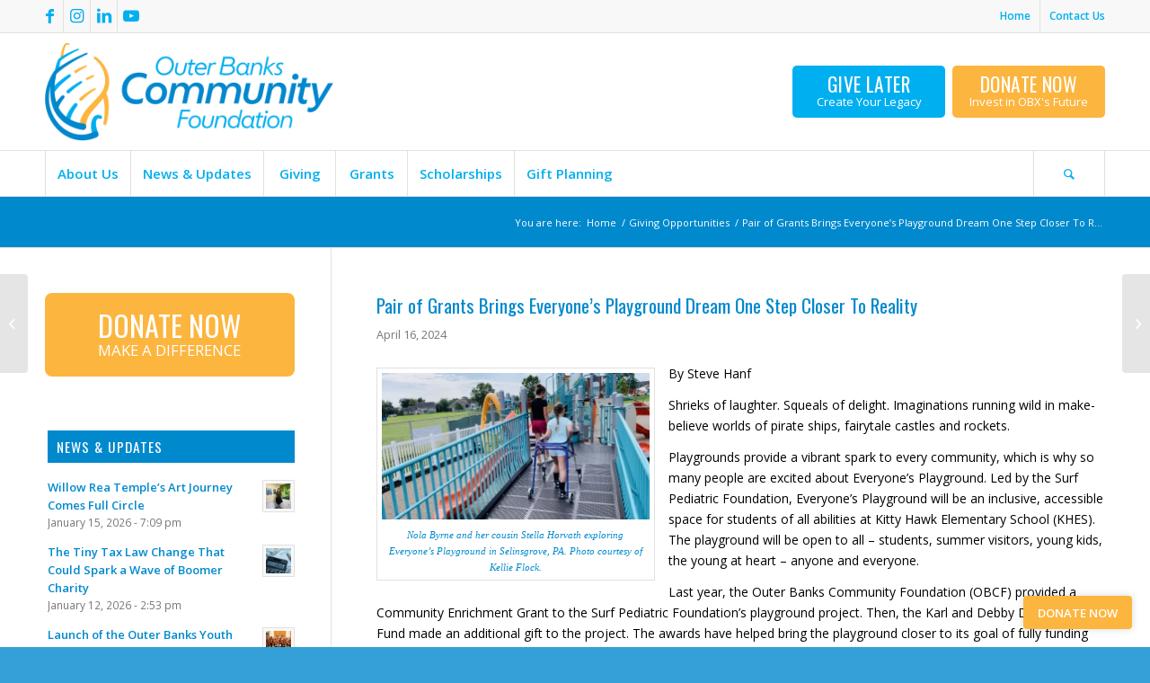

--- FILE ---
content_type: text/html; charset=UTF-8
request_url: https://obcf.org/everyones-playground/
body_size: 25151
content:
<!DOCTYPE html>
<html lang="en-US" class="html_stretched responsive av-preloader-disabled  html_header_top html_logo_left html_bottom_nav_header html_menu_left html_custom html_header_sticky_disabled html_header_shrinking_disabled html_header_topbar_active html_mobile_menu_phone html_header_searchicon html_content_align_center html_header_unstick_top_disabled html_header_stretch_disabled html_av-submenu-hidden html_av-submenu-display-click html_av-overlay-side html_av-overlay-side-classic html_av-submenu-noclone html_entry_id_10051 av-cookies-no-cookie-consent av-no-preview av-default-lightbox html_text_menu_active av-mobile-menu-switch-default">
<head>
<meta charset="UTF-8" />


<!-- mobile setting -->
<meta name="viewport" content="width=device-width, initial-scale=1">

<!-- Scripts/CSS and wp_head hook -->
<meta name='robots' content='index, follow, max-image-preview:large, max-snippet:-1, max-video-preview:-1' />
	<style>img:is([sizes="auto" i], [sizes^="auto," i]) { contain-intrinsic-size: 3000px 1500px }</style>
	
	<!-- This site is optimized with the Yoast SEO plugin v26.3 - https://yoast.com/wordpress/plugins/seo/ -->
	<title>Pair of Grants Brings Everyone’s Playground Dream One Step Closer To Reality - Outer Banks Community Foundation</title>
	<meta name="description" content="Playgrounds provide a vibrant spark to every community, which is why so many people are excited about Everyone’s Playground." />
	<link rel="canonical" href="https://obcf.org/everyones-playground/" />
	<meta property="og:locale" content="en_US" />
	<meta property="og:type" content="article" />
	<meta property="og:title" content="Pair of Grants Brings Everyone’s Playground Dream One Step Closer To Reality - Outer Banks Community Foundation" />
	<meta property="og:description" content="Playgrounds provide a vibrant spark to every community, which is why so many people are excited about Everyone’s Playground." />
	<meta property="og:url" content="https://obcf.org/everyones-playground/" />
	<meta property="og:site_name" content="Outer Banks Community Foundation" />
	<meta property="article:published_time" content="2024-04-16T19:58:01+00:00" />
	<meta property="article:modified_time" content="2024-04-17T01:57:04+00:00" />
	<meta property="og:image" content="https://obcf.org/wp-content/uploads/2024/04/Everyones-Playground-4.jpg" />
	<meta property="og:image:width" content="1170" />
	<meta property="og:image:height" content="639" />
	<meta property="og:image:type" content="image/jpeg" />
	<meta name="author" content="Tatum Clements" />
	<meta name="twitter:label1" content="Written by" />
	<meta name="twitter:data1" content="Tatum Clements" />
	<meta name="twitter:label2" content="Est. reading time" />
	<meta name="twitter:data2" content="7 minutes" />
	<script type="application/ld+json" class="yoast-schema-graph">{"@context":"https://schema.org","@graph":[{"@type":"Article","@id":"https://obcf.org/everyones-playground/#article","isPartOf":{"@id":"https://obcf.org/everyones-playground/"},"author":{"name":"Tatum Clements","@id":"https://obcf.org/#/schema/person/32f72b65d208ce6829183205c7f59c95"},"headline":"Pair of Grants Brings Everyone’s Playground Dream One Step Closer To Reality","datePublished":"2024-04-16T19:58:01+00:00","dateModified":"2024-04-17T01:57:04+00:00","mainEntityOfPage":{"@id":"https://obcf.org/everyones-playground/"},"wordCount":1425,"publisher":{"@id":"https://obcf.org/#organization"},"image":{"@id":"https://obcf.org/everyones-playground/#primaryimage"},"thumbnailUrl":"https://obcf.org/wp-content/uploads/2024/04/Everyones-Playground-4.jpg","articleSection":["Giving Opportunities","News &amp; Updates"],"inLanguage":"en-US"},{"@type":"WebPage","@id":"https://obcf.org/everyones-playground/","url":"https://obcf.org/everyones-playground/","name":"Pair of Grants Brings Everyone’s Playground Dream One Step Closer To Reality - Outer Banks Community Foundation","isPartOf":{"@id":"https://obcf.org/#website"},"primaryImageOfPage":{"@id":"https://obcf.org/everyones-playground/#primaryimage"},"image":{"@id":"https://obcf.org/everyones-playground/#primaryimage"},"thumbnailUrl":"https://obcf.org/wp-content/uploads/2024/04/Everyones-Playground-4.jpg","datePublished":"2024-04-16T19:58:01+00:00","dateModified":"2024-04-17T01:57:04+00:00","description":"Playgrounds provide a vibrant spark to every community, which is why so many people are excited about Everyone’s Playground.","inLanguage":"en-US","potentialAction":[{"@type":"ReadAction","target":["https://obcf.org/everyones-playground/"]}]},{"@type":"ImageObject","inLanguage":"en-US","@id":"https://obcf.org/everyones-playground/#primaryimage","url":"https://obcf.org/wp-content/uploads/2024/04/Everyones-Playground-4.jpg","contentUrl":"https://obcf.org/wp-content/uploads/2024/04/Everyones-Playground-4.jpg","width":1170,"height":639},{"@type":"WebSite","@id":"https://obcf.org/#website","url":"https://obcf.org/","name":"Outer Banks Community Foundation","description":"","publisher":{"@id":"https://obcf.org/#organization"},"potentialAction":[{"@type":"SearchAction","target":{"@type":"EntryPoint","urlTemplate":"https://obcf.org/?s={search_term_string}"},"query-input":{"@type":"PropertyValueSpecification","valueRequired":true,"valueName":"search_term_string"}}],"inLanguage":"en-US"},{"@type":"Organization","@id":"https://obcf.org/#organization","name":"Outer Banks Community Foundation","url":"https://obcf.org/","logo":{"@type":"ImageObject","inLanguage":"en-US","@id":"https://obcf.org/#/schema/logo/image/","url":"https://obcf.org/wp-content/uploads/2013/07/obcf-logo.png","contentUrl":"https://obcf.org/wp-content/uploads/2013/07/obcf-logo.png","width":280,"height":160,"caption":"Outer Banks Community Foundation"},"image":{"@id":"https://obcf.org/#/schema/logo/image/"}},{"@type":"Person","@id":"https://obcf.org/#/schema/person/32f72b65d208ce6829183205c7f59c95","name":"Tatum Clements","image":{"@type":"ImageObject","inLanguage":"en-US","@id":"https://obcf.org/#/schema/person/image/","url":"https://secure.gravatar.com/avatar/99259dc600936945b6187c6df002eaf558f51db43f74e5844c13b60f8d11443c?s=96&d=mm&r=g","contentUrl":"https://secure.gravatar.com/avatar/99259dc600936945b6187c6df002eaf558f51db43f74e5844c13b60f8d11443c?s=96&d=mm&r=g","caption":"Tatum Clements"},"url":"https://obcf.org/author/tatum-clements/"}]}</script>
	<!-- / Yoast SEO plugin. -->


<link rel='dns-prefetch' href='//www.google.com' />
<link rel="alternate" type="application/rss+xml" title="Outer Banks Community Foundation &raquo; Feed" href="https://obcf.org/feed/" />
<link rel="alternate" type="application/rss+xml" title="Outer Banks Community Foundation &raquo; Comments Feed" href="https://obcf.org/comments/feed/" />
		<!-- This site uses the Google Analytics by MonsterInsights plugin v9.10.0 - Using Analytics tracking - https://www.monsterinsights.com/ -->
							<script src="//www.googletagmanager.com/gtag/js?id=G-EDYGD3BXYG"  data-cfasync="false" data-wpfc-render="false" type="text/javascript" async></script>
			<script data-cfasync="false" data-wpfc-render="false" type="text/javascript">
				var mi_version = '9.10.0';
				var mi_track_user = true;
				var mi_no_track_reason = '';
								var MonsterInsightsDefaultLocations = {"page_location":"https:\/\/obcf.org\/everyones-playground\/"};
								if ( typeof MonsterInsightsPrivacyGuardFilter === 'function' ) {
					var MonsterInsightsLocations = (typeof MonsterInsightsExcludeQuery === 'object') ? MonsterInsightsPrivacyGuardFilter( MonsterInsightsExcludeQuery ) : MonsterInsightsPrivacyGuardFilter( MonsterInsightsDefaultLocations );
				} else {
					var MonsterInsightsLocations = (typeof MonsterInsightsExcludeQuery === 'object') ? MonsterInsightsExcludeQuery : MonsterInsightsDefaultLocations;
				}

								var disableStrs = [
										'ga-disable-G-EDYGD3BXYG',
									];

				/* Function to detect opted out users */
				function __gtagTrackerIsOptedOut() {
					for (var index = 0; index < disableStrs.length; index++) {
						if (document.cookie.indexOf(disableStrs[index] + '=true') > -1) {
							return true;
						}
					}

					return false;
				}

				/* Disable tracking if the opt-out cookie exists. */
				if (__gtagTrackerIsOptedOut()) {
					for (var index = 0; index < disableStrs.length; index++) {
						window[disableStrs[index]] = true;
					}
				}

				/* Opt-out function */
				function __gtagTrackerOptout() {
					for (var index = 0; index < disableStrs.length; index++) {
						document.cookie = disableStrs[index] + '=true; expires=Thu, 31 Dec 2099 23:59:59 UTC; path=/';
						window[disableStrs[index]] = true;
					}
				}

				if ('undefined' === typeof gaOptout) {
					function gaOptout() {
						__gtagTrackerOptout();
					}
				}
								window.dataLayer = window.dataLayer || [];

				window.MonsterInsightsDualTracker = {
					helpers: {},
					trackers: {},
				};
				if (mi_track_user) {
					function __gtagDataLayer() {
						dataLayer.push(arguments);
					}

					function __gtagTracker(type, name, parameters) {
						if (!parameters) {
							parameters = {};
						}

						if (parameters.send_to) {
							__gtagDataLayer.apply(null, arguments);
							return;
						}

						if (type === 'event') {
														parameters.send_to = monsterinsights_frontend.v4_id;
							var hookName = name;
							if (typeof parameters['event_category'] !== 'undefined') {
								hookName = parameters['event_category'] + ':' + name;
							}

							if (typeof MonsterInsightsDualTracker.trackers[hookName] !== 'undefined') {
								MonsterInsightsDualTracker.trackers[hookName](parameters);
							} else {
								__gtagDataLayer('event', name, parameters);
							}
							
						} else {
							__gtagDataLayer.apply(null, arguments);
						}
					}

					__gtagTracker('js', new Date());
					__gtagTracker('set', {
						'developer_id.dZGIzZG': true,
											});
					if ( MonsterInsightsLocations.page_location ) {
						__gtagTracker('set', MonsterInsightsLocations);
					}
										__gtagTracker('config', 'G-EDYGD3BXYG', {"forceSSL":"true","anonymize_ip":"true"} );
										window.gtag = __gtagTracker;										(function () {
						/* https://developers.google.com/analytics/devguides/collection/analyticsjs/ */
						/* ga and __gaTracker compatibility shim. */
						var noopfn = function () {
							return null;
						};
						var newtracker = function () {
							return new Tracker();
						};
						var Tracker = function () {
							return null;
						};
						var p = Tracker.prototype;
						p.get = noopfn;
						p.set = noopfn;
						p.send = function () {
							var args = Array.prototype.slice.call(arguments);
							args.unshift('send');
							__gaTracker.apply(null, args);
						};
						var __gaTracker = function () {
							var len = arguments.length;
							if (len === 0) {
								return;
							}
							var f = arguments[len - 1];
							if (typeof f !== 'object' || f === null || typeof f.hitCallback !== 'function') {
								if ('send' === arguments[0]) {
									var hitConverted, hitObject = false, action;
									if ('event' === arguments[1]) {
										if ('undefined' !== typeof arguments[3]) {
											hitObject = {
												'eventAction': arguments[3],
												'eventCategory': arguments[2],
												'eventLabel': arguments[4],
												'value': arguments[5] ? arguments[5] : 1,
											}
										}
									}
									if ('pageview' === arguments[1]) {
										if ('undefined' !== typeof arguments[2]) {
											hitObject = {
												'eventAction': 'page_view',
												'page_path': arguments[2],
											}
										}
									}
									if (typeof arguments[2] === 'object') {
										hitObject = arguments[2];
									}
									if (typeof arguments[5] === 'object') {
										Object.assign(hitObject, arguments[5]);
									}
									if ('undefined' !== typeof arguments[1].hitType) {
										hitObject = arguments[1];
										if ('pageview' === hitObject.hitType) {
											hitObject.eventAction = 'page_view';
										}
									}
									if (hitObject) {
										action = 'timing' === arguments[1].hitType ? 'timing_complete' : hitObject.eventAction;
										hitConverted = mapArgs(hitObject);
										__gtagTracker('event', action, hitConverted);
									}
								}
								return;
							}

							function mapArgs(args) {
								var arg, hit = {};
								var gaMap = {
									'eventCategory': 'event_category',
									'eventAction': 'event_action',
									'eventLabel': 'event_label',
									'eventValue': 'event_value',
									'nonInteraction': 'non_interaction',
									'timingCategory': 'event_category',
									'timingVar': 'name',
									'timingValue': 'value',
									'timingLabel': 'event_label',
									'page': 'page_path',
									'location': 'page_location',
									'title': 'page_title',
									'referrer' : 'page_referrer',
								};
								for (arg in args) {
																		if (!(!args.hasOwnProperty(arg) || !gaMap.hasOwnProperty(arg))) {
										hit[gaMap[arg]] = args[arg];
									} else {
										hit[arg] = args[arg];
									}
								}
								return hit;
							}

							try {
								f.hitCallback();
							} catch (ex) {
							}
						};
						__gaTracker.create = newtracker;
						__gaTracker.getByName = newtracker;
						__gaTracker.getAll = function () {
							return [];
						};
						__gaTracker.remove = noopfn;
						__gaTracker.loaded = true;
						window['__gaTracker'] = __gaTracker;
					})();
									} else {
										console.log("");
					(function () {
						function __gtagTracker() {
							return null;
						}

						window['__gtagTracker'] = __gtagTracker;
						window['gtag'] = __gtagTracker;
					})();
									}
			</script>
							<!-- / Google Analytics by MonsterInsights -->
		
<!-- google webfont font replacement -->

			<script type='text/javascript'>

				(function() {

					/*	check if webfonts are disabled by user setting via cookie - or user must opt in.	*/
					var html = document.getElementsByTagName('html')[0];
					var cookie_check = html.className.indexOf('av-cookies-needs-opt-in') >= 0 || html.className.indexOf('av-cookies-can-opt-out') >= 0;
					var allow_continue = true;
					var silent_accept_cookie = html.className.indexOf('av-cookies-user-silent-accept') >= 0;

					if( cookie_check && ! silent_accept_cookie )
					{
						if( ! document.cookie.match(/aviaCookieConsent/) || html.className.indexOf('av-cookies-session-refused') >= 0 )
						{
							allow_continue = false;
						}
						else
						{
							if( ! document.cookie.match(/aviaPrivacyRefuseCookiesHideBar/) )
							{
								allow_continue = false;
							}
							else if( ! document.cookie.match(/aviaPrivacyEssentialCookiesEnabled/) )
							{
								allow_continue = false;
							}
							else if( document.cookie.match(/aviaPrivacyGoogleWebfontsDisabled/) )
							{
								allow_continue = false;
							}
						}
					}

					if( allow_continue )
					{
						var f = document.createElement('link');

						f.type 	= 'text/css';
						f.rel 	= 'stylesheet';
						f.href 	= 'https://fonts.googleapis.com/css?family=Oswald%7COpen+Sans:400,600&display=auto';
						f.id 	= 'avia-google-webfont';

						document.getElementsByTagName('head')[0].appendChild(f);
					}
				})();

			</script>
			<script type="text/javascript">
/* <![CDATA[ */
window._wpemojiSettings = {"baseUrl":"https:\/\/s.w.org\/images\/core\/emoji\/16.0.1\/72x72\/","ext":".png","svgUrl":"https:\/\/s.w.org\/images\/core\/emoji\/16.0.1\/svg\/","svgExt":".svg","source":{"concatemoji":"https:\/\/obcf.org\/wp-includes\/js\/wp-emoji-release.min.js?ver=6.8.3"}};
/*! This file is auto-generated */
!function(s,n){var o,i,e;function c(e){try{var t={supportTests:e,timestamp:(new Date).valueOf()};sessionStorage.setItem(o,JSON.stringify(t))}catch(e){}}function p(e,t,n){e.clearRect(0,0,e.canvas.width,e.canvas.height),e.fillText(t,0,0);var t=new Uint32Array(e.getImageData(0,0,e.canvas.width,e.canvas.height).data),a=(e.clearRect(0,0,e.canvas.width,e.canvas.height),e.fillText(n,0,0),new Uint32Array(e.getImageData(0,0,e.canvas.width,e.canvas.height).data));return t.every(function(e,t){return e===a[t]})}function u(e,t){e.clearRect(0,0,e.canvas.width,e.canvas.height),e.fillText(t,0,0);for(var n=e.getImageData(16,16,1,1),a=0;a<n.data.length;a++)if(0!==n.data[a])return!1;return!0}function f(e,t,n,a){switch(t){case"flag":return n(e,"\ud83c\udff3\ufe0f\u200d\u26a7\ufe0f","\ud83c\udff3\ufe0f\u200b\u26a7\ufe0f")?!1:!n(e,"\ud83c\udde8\ud83c\uddf6","\ud83c\udde8\u200b\ud83c\uddf6")&&!n(e,"\ud83c\udff4\udb40\udc67\udb40\udc62\udb40\udc65\udb40\udc6e\udb40\udc67\udb40\udc7f","\ud83c\udff4\u200b\udb40\udc67\u200b\udb40\udc62\u200b\udb40\udc65\u200b\udb40\udc6e\u200b\udb40\udc67\u200b\udb40\udc7f");case"emoji":return!a(e,"\ud83e\udedf")}return!1}function g(e,t,n,a){var r="undefined"!=typeof WorkerGlobalScope&&self instanceof WorkerGlobalScope?new OffscreenCanvas(300,150):s.createElement("canvas"),o=r.getContext("2d",{willReadFrequently:!0}),i=(o.textBaseline="top",o.font="600 32px Arial",{});return e.forEach(function(e){i[e]=t(o,e,n,a)}),i}function t(e){var t=s.createElement("script");t.src=e,t.defer=!0,s.head.appendChild(t)}"undefined"!=typeof Promise&&(o="wpEmojiSettingsSupports",i=["flag","emoji"],n.supports={everything:!0,everythingExceptFlag:!0},e=new Promise(function(e){s.addEventListener("DOMContentLoaded",e,{once:!0})}),new Promise(function(t){var n=function(){try{var e=JSON.parse(sessionStorage.getItem(o));if("object"==typeof e&&"number"==typeof e.timestamp&&(new Date).valueOf()<e.timestamp+604800&&"object"==typeof e.supportTests)return e.supportTests}catch(e){}return null}();if(!n){if("undefined"!=typeof Worker&&"undefined"!=typeof OffscreenCanvas&&"undefined"!=typeof URL&&URL.createObjectURL&&"undefined"!=typeof Blob)try{var e="postMessage("+g.toString()+"("+[JSON.stringify(i),f.toString(),p.toString(),u.toString()].join(",")+"));",a=new Blob([e],{type:"text/javascript"}),r=new Worker(URL.createObjectURL(a),{name:"wpTestEmojiSupports"});return void(r.onmessage=function(e){c(n=e.data),r.terminate(),t(n)})}catch(e){}c(n=g(i,f,p,u))}t(n)}).then(function(e){for(var t in e)n.supports[t]=e[t],n.supports.everything=n.supports.everything&&n.supports[t],"flag"!==t&&(n.supports.everythingExceptFlag=n.supports.everythingExceptFlag&&n.supports[t]);n.supports.everythingExceptFlag=n.supports.everythingExceptFlag&&!n.supports.flag,n.DOMReady=!1,n.readyCallback=function(){n.DOMReady=!0}}).then(function(){return e}).then(function(){var e;n.supports.everything||(n.readyCallback(),(e=n.source||{}).concatemoji?t(e.concatemoji):e.wpemoji&&e.twemoji&&(t(e.twemoji),t(e.wpemoji)))}))}((window,document),window._wpemojiSettings);
/* ]]> */
</script>
<link rel='stylesheet' id='avia-grid-css' href='https://obcf.org/wp-content/themes/enfold/css/grid.css?ver=6.0.2' type='text/css' media='all' />
<link rel='stylesheet' id='avia-base-css' href='https://obcf.org/wp-content/themes/enfold/css/base.css?ver=6.0.2' type='text/css' media='all' />
<link rel='stylesheet' id='avia-layout-css' href='https://obcf.org/wp-content/themes/enfold/css/layout.css?ver=6.0.2' type='text/css' media='all' />
<link rel='stylesheet' id='avia-module-audioplayer-css' href='https://obcf.org/wp-content/themes/enfold/config-templatebuilder/avia-shortcodes/audio-player/audio-player.css?ver=6.0.2' type='text/css' media='all' />
<link rel='stylesheet' id='avia-module-blog-css' href='https://obcf.org/wp-content/themes/enfold/config-templatebuilder/avia-shortcodes/blog/blog.css?ver=6.0.2' type='text/css' media='all' />
<link rel='stylesheet' id='avia-module-postslider-css' href='https://obcf.org/wp-content/themes/enfold/config-templatebuilder/avia-shortcodes/postslider/postslider.css?ver=6.0.2' type='text/css' media='all' />
<link rel='stylesheet' id='avia-module-button-css' href='https://obcf.org/wp-content/themes/enfold/config-templatebuilder/avia-shortcodes/buttons/buttons.css?ver=6.0.2' type='text/css' media='all' />
<link rel='stylesheet' id='avia-module-buttonrow-css' href='https://obcf.org/wp-content/themes/enfold/config-templatebuilder/avia-shortcodes/buttonrow/buttonrow.css?ver=6.0.2' type='text/css' media='all' />
<link rel='stylesheet' id='avia-module-button-fullwidth-css' href='https://obcf.org/wp-content/themes/enfold/config-templatebuilder/avia-shortcodes/buttons_fullwidth/buttons_fullwidth.css?ver=6.0.2' type='text/css' media='all' />
<link rel='stylesheet' id='avia-module-catalogue-css' href='https://obcf.org/wp-content/themes/enfold/config-templatebuilder/avia-shortcodes/catalogue/catalogue.css?ver=6.0.2' type='text/css' media='all' />
<link rel='stylesheet' id='avia-module-comments-css' href='https://obcf.org/wp-content/themes/enfold/config-templatebuilder/avia-shortcodes/comments/comments.css?ver=6.0.2' type='text/css' media='all' />
<link rel='stylesheet' id='avia-module-contact-css' href='https://obcf.org/wp-content/themes/enfold/config-templatebuilder/avia-shortcodes/contact/contact.css?ver=6.0.2' type='text/css' media='all' />
<link rel='stylesheet' id='avia-module-slideshow-css' href='https://obcf.org/wp-content/themes/enfold/config-templatebuilder/avia-shortcodes/slideshow/slideshow.css?ver=6.0.2' type='text/css' media='all' />
<link rel='stylesheet' id='avia-module-slideshow-contentpartner-css' href='https://obcf.org/wp-content/themes/enfold/config-templatebuilder/avia-shortcodes/contentslider/contentslider.css?ver=6.0.2' type='text/css' media='all' />
<link rel='stylesheet' id='avia-module-countdown-css' href='https://obcf.org/wp-content/themes/enfold/config-templatebuilder/avia-shortcodes/countdown/countdown.css?ver=6.0.2' type='text/css' media='all' />
<link rel='stylesheet' id='avia-module-dynamic-field-css' href='https://obcf.org/wp-content/themes/enfold/config-templatebuilder/avia-shortcodes/dynamic_field/dynamic_field.css?ver=6.0.2' type='text/css' media='all' />
<link rel='stylesheet' id='avia-module-gallery-css' href='https://obcf.org/wp-content/themes/enfold/config-templatebuilder/avia-shortcodes/gallery/gallery.css?ver=6.0.2' type='text/css' media='all' />
<link rel='stylesheet' id='avia-module-gallery-hor-css' href='https://obcf.org/wp-content/themes/enfold/config-templatebuilder/avia-shortcodes/gallery_horizontal/gallery_horizontal.css?ver=6.0.2' type='text/css' media='all' />
<link rel='stylesheet' id='avia-module-maps-css' href='https://obcf.org/wp-content/themes/enfold/config-templatebuilder/avia-shortcodes/google_maps/google_maps.css?ver=6.0.2' type='text/css' media='all' />
<link rel='stylesheet' id='avia-module-gridrow-css' href='https://obcf.org/wp-content/themes/enfold/config-templatebuilder/avia-shortcodes/grid_row/grid_row.css?ver=6.0.2' type='text/css' media='all' />
<link rel='stylesheet' id='avia-module-heading-css' href='https://obcf.org/wp-content/themes/enfold/config-templatebuilder/avia-shortcodes/heading/heading.css?ver=6.0.2' type='text/css' media='all' />
<link rel='stylesheet' id='avia-module-rotator-css' href='https://obcf.org/wp-content/themes/enfold/config-templatebuilder/avia-shortcodes/headline_rotator/headline_rotator.css?ver=6.0.2' type='text/css' media='all' />
<link rel='stylesheet' id='avia-module-hr-css' href='https://obcf.org/wp-content/themes/enfold/config-templatebuilder/avia-shortcodes/hr/hr.css?ver=6.0.2' type='text/css' media='all' />
<link rel='stylesheet' id='avia-module-icon-css' href='https://obcf.org/wp-content/themes/enfold/config-templatebuilder/avia-shortcodes/icon/icon.css?ver=6.0.2' type='text/css' media='all' />
<link rel='stylesheet' id='avia-module-icon-circles-css' href='https://obcf.org/wp-content/themes/enfold/config-templatebuilder/avia-shortcodes/icon_circles/icon_circles.css?ver=6.0.2' type='text/css' media='all' />
<link rel='stylesheet' id='avia-module-iconbox-css' href='https://obcf.org/wp-content/themes/enfold/config-templatebuilder/avia-shortcodes/iconbox/iconbox.css?ver=6.0.2' type='text/css' media='all' />
<link rel='stylesheet' id='avia-module-icongrid-css' href='https://obcf.org/wp-content/themes/enfold/config-templatebuilder/avia-shortcodes/icongrid/icongrid.css?ver=6.0.2' type='text/css' media='all' />
<link rel='stylesheet' id='avia-module-iconlist-css' href='https://obcf.org/wp-content/themes/enfold/config-templatebuilder/avia-shortcodes/iconlist/iconlist.css?ver=6.0.2' type='text/css' media='all' />
<link rel='stylesheet' id='avia-module-image-css' href='https://obcf.org/wp-content/themes/enfold/config-templatebuilder/avia-shortcodes/image/image.css?ver=6.0.2' type='text/css' media='all' />
<link rel='stylesheet' id='avia-module-image-diff-css' href='https://obcf.org/wp-content/themes/enfold/config-templatebuilder/avia-shortcodes/image_diff/image_diff.css?ver=6.0.2' type='text/css' media='all' />
<link rel='stylesheet' id='avia-module-hotspot-css' href='https://obcf.org/wp-content/themes/enfold/config-templatebuilder/avia-shortcodes/image_hotspots/image_hotspots.css?ver=6.0.2' type='text/css' media='all' />
<link rel='stylesheet' id='avia-module-sc-lottie-animation-css' href='https://obcf.org/wp-content/themes/enfold/config-templatebuilder/avia-shortcodes/lottie_animation/lottie_animation.css?ver=6.0.2' type='text/css' media='all' />
<link rel='stylesheet' id='avia-module-magazine-css' href='https://obcf.org/wp-content/themes/enfold/config-templatebuilder/avia-shortcodes/magazine/magazine.css?ver=6.0.2' type='text/css' media='all' />
<link rel='stylesheet' id='avia-module-masonry-css' href='https://obcf.org/wp-content/themes/enfold/config-templatebuilder/avia-shortcodes/masonry_entries/masonry_entries.css?ver=6.0.2' type='text/css' media='all' />
<link rel='stylesheet' id='avia-siteloader-css' href='https://obcf.org/wp-content/themes/enfold/css/avia-snippet-site-preloader.css?ver=6.0.2' type='text/css' media='all' />
<link rel='stylesheet' id='avia-module-menu-css' href='https://obcf.org/wp-content/themes/enfold/config-templatebuilder/avia-shortcodes/menu/menu.css?ver=6.0.2' type='text/css' media='all' />
<link rel='stylesheet' id='avia-module-notification-css' href='https://obcf.org/wp-content/themes/enfold/config-templatebuilder/avia-shortcodes/notification/notification.css?ver=6.0.2' type='text/css' media='all' />
<link rel='stylesheet' id='avia-module-numbers-css' href='https://obcf.org/wp-content/themes/enfold/config-templatebuilder/avia-shortcodes/numbers/numbers.css?ver=6.0.2' type='text/css' media='all' />
<link rel='stylesheet' id='avia-module-portfolio-css' href='https://obcf.org/wp-content/themes/enfold/config-templatebuilder/avia-shortcodes/portfolio/portfolio.css?ver=6.0.2' type='text/css' media='all' />
<link rel='stylesheet' id='avia-module-post-metadata-css' href='https://obcf.org/wp-content/themes/enfold/config-templatebuilder/avia-shortcodes/post_metadata/post_metadata.css?ver=6.0.2' type='text/css' media='all' />
<link rel='stylesheet' id='avia-module-progress-bar-css' href='https://obcf.org/wp-content/themes/enfold/config-templatebuilder/avia-shortcodes/progressbar/progressbar.css?ver=6.0.2' type='text/css' media='all' />
<link rel='stylesheet' id='avia-module-promobox-css' href='https://obcf.org/wp-content/themes/enfold/config-templatebuilder/avia-shortcodes/promobox/promobox.css?ver=6.0.2' type='text/css' media='all' />
<link rel='stylesheet' id='avia-sc-search-css' href='https://obcf.org/wp-content/themes/enfold/config-templatebuilder/avia-shortcodes/search/search.css?ver=6.0.2' type='text/css' media='all' />
<link rel='stylesheet' id='avia-module-slideshow-accordion-css' href='https://obcf.org/wp-content/themes/enfold/config-templatebuilder/avia-shortcodes/slideshow_accordion/slideshow_accordion.css?ver=6.0.2' type='text/css' media='all' />
<link rel='stylesheet' id='avia-module-slideshow-feature-image-css' href='https://obcf.org/wp-content/themes/enfold/config-templatebuilder/avia-shortcodes/slideshow_feature_image/slideshow_feature_image.css?ver=6.0.2' type='text/css' media='all' />
<link rel='stylesheet' id='avia-module-slideshow-fullsize-css' href='https://obcf.org/wp-content/themes/enfold/config-templatebuilder/avia-shortcodes/slideshow_fullsize/slideshow_fullsize.css?ver=6.0.2' type='text/css' media='all' />
<link rel='stylesheet' id='avia-module-slideshow-fullscreen-css' href='https://obcf.org/wp-content/themes/enfold/config-templatebuilder/avia-shortcodes/slideshow_fullscreen/slideshow_fullscreen.css?ver=6.0.2' type='text/css' media='all' />
<link rel='stylesheet' id='avia-module-social-css' href='https://obcf.org/wp-content/themes/enfold/config-templatebuilder/avia-shortcodes/social_share/social_share.css?ver=6.0.2' type='text/css' media='all' />
<link rel='stylesheet' id='avia-module-tabsection-css' href='https://obcf.org/wp-content/themes/enfold/config-templatebuilder/avia-shortcodes/tab_section/tab_section.css?ver=6.0.2' type='text/css' media='all' />
<link rel='stylesheet' id='avia-module-table-css' href='https://obcf.org/wp-content/themes/enfold/config-templatebuilder/avia-shortcodes/table/table.css?ver=6.0.2' type='text/css' media='all' />
<link rel='stylesheet' id='avia-module-tabs-css' href='https://obcf.org/wp-content/themes/enfold/config-templatebuilder/avia-shortcodes/tabs/tabs.css?ver=6.0.2' type='text/css' media='all' />
<link rel='stylesheet' id='avia-module-team-css' href='https://obcf.org/wp-content/themes/enfold/config-templatebuilder/avia-shortcodes/team/team.css?ver=6.0.2' type='text/css' media='all' />
<link rel='stylesheet' id='avia-module-testimonials-css' href='https://obcf.org/wp-content/themes/enfold/config-templatebuilder/avia-shortcodes/testimonials/testimonials.css?ver=6.0.2' type='text/css' media='all' />
<link rel='stylesheet' id='avia-module-timeline-css' href='https://obcf.org/wp-content/themes/enfold/config-templatebuilder/avia-shortcodes/timeline/timeline.css?ver=6.0.2' type='text/css' media='all' />
<link rel='stylesheet' id='avia-module-toggles-css' href='https://obcf.org/wp-content/themes/enfold/config-templatebuilder/avia-shortcodes/toggles/toggles.css?ver=6.0.2' type='text/css' media='all' />
<link rel='stylesheet' id='avia-module-video-css' href='https://obcf.org/wp-content/themes/enfold/config-templatebuilder/avia-shortcodes/video/video.css?ver=6.0.2' type='text/css' media='all' />
<link rel='stylesheet' id='fpw_styles_css-css' href='https://obcf.org/wp-content/plugins/feature-a-page-widget/css/fpw_styles.css?ver=2.1.0' type='text/css' media='all' />
<style id='wp-emoji-styles-inline-css' type='text/css'>

	img.wp-smiley, img.emoji {
		display: inline !important;
		border: none !important;
		box-shadow: none !important;
		height: 1em !important;
		width: 1em !important;
		margin: 0 0.07em !important;
		vertical-align: -0.1em !important;
		background: none !important;
		padding: 0 !important;
	}
</style>
<link rel='stylesheet' id='wp-block-library-css' href='https://obcf.org/wp-includes/css/dist/block-library/style.min.css?ver=6.8.3' type='text/css' media='all' />
<style id='global-styles-inline-css' type='text/css'>
:root{--wp--preset--aspect-ratio--square: 1;--wp--preset--aspect-ratio--4-3: 4/3;--wp--preset--aspect-ratio--3-4: 3/4;--wp--preset--aspect-ratio--3-2: 3/2;--wp--preset--aspect-ratio--2-3: 2/3;--wp--preset--aspect-ratio--16-9: 16/9;--wp--preset--aspect-ratio--9-16: 9/16;--wp--preset--color--black: #000000;--wp--preset--color--cyan-bluish-gray: #abb8c3;--wp--preset--color--white: #ffffff;--wp--preset--color--pale-pink: #f78da7;--wp--preset--color--vivid-red: #cf2e2e;--wp--preset--color--luminous-vivid-orange: #ff6900;--wp--preset--color--luminous-vivid-amber: #fcb900;--wp--preset--color--light-green-cyan: #7bdcb5;--wp--preset--color--vivid-green-cyan: #00d084;--wp--preset--color--pale-cyan-blue: #8ed1fc;--wp--preset--color--vivid-cyan-blue: #0693e3;--wp--preset--color--vivid-purple: #9b51e0;--wp--preset--color--metallic-red: #b02b2c;--wp--preset--color--maximum-yellow-red: #edae44;--wp--preset--color--yellow-sun: #eeee22;--wp--preset--color--palm-leaf: #83a846;--wp--preset--color--aero: #7bb0e7;--wp--preset--color--old-lavender: #745f7e;--wp--preset--color--steel-teal: #5f8789;--wp--preset--color--raspberry-pink: #d65799;--wp--preset--color--medium-turquoise: #4ecac2;--wp--preset--gradient--vivid-cyan-blue-to-vivid-purple: linear-gradient(135deg,rgba(6,147,227,1) 0%,rgb(155,81,224) 100%);--wp--preset--gradient--light-green-cyan-to-vivid-green-cyan: linear-gradient(135deg,rgb(122,220,180) 0%,rgb(0,208,130) 100%);--wp--preset--gradient--luminous-vivid-amber-to-luminous-vivid-orange: linear-gradient(135deg,rgba(252,185,0,1) 0%,rgba(255,105,0,1) 100%);--wp--preset--gradient--luminous-vivid-orange-to-vivid-red: linear-gradient(135deg,rgba(255,105,0,1) 0%,rgb(207,46,46) 100%);--wp--preset--gradient--very-light-gray-to-cyan-bluish-gray: linear-gradient(135deg,rgb(238,238,238) 0%,rgb(169,184,195) 100%);--wp--preset--gradient--cool-to-warm-spectrum: linear-gradient(135deg,rgb(74,234,220) 0%,rgb(151,120,209) 20%,rgb(207,42,186) 40%,rgb(238,44,130) 60%,rgb(251,105,98) 80%,rgb(254,248,76) 100%);--wp--preset--gradient--blush-light-purple: linear-gradient(135deg,rgb(255,206,236) 0%,rgb(152,150,240) 100%);--wp--preset--gradient--blush-bordeaux: linear-gradient(135deg,rgb(254,205,165) 0%,rgb(254,45,45) 50%,rgb(107,0,62) 100%);--wp--preset--gradient--luminous-dusk: linear-gradient(135deg,rgb(255,203,112) 0%,rgb(199,81,192) 50%,rgb(65,88,208) 100%);--wp--preset--gradient--pale-ocean: linear-gradient(135deg,rgb(255,245,203) 0%,rgb(182,227,212) 50%,rgb(51,167,181) 100%);--wp--preset--gradient--electric-grass: linear-gradient(135deg,rgb(202,248,128) 0%,rgb(113,206,126) 100%);--wp--preset--gradient--midnight: linear-gradient(135deg,rgb(2,3,129) 0%,rgb(40,116,252) 100%);--wp--preset--font-size--small: 1rem;--wp--preset--font-size--medium: 1.125rem;--wp--preset--font-size--large: 1.75rem;--wp--preset--font-size--x-large: clamp(1.75rem, 3vw, 2.25rem);--wp--preset--spacing--20: 0.44rem;--wp--preset--spacing--30: 0.67rem;--wp--preset--spacing--40: 1rem;--wp--preset--spacing--50: 1.5rem;--wp--preset--spacing--60: 2.25rem;--wp--preset--spacing--70: 3.38rem;--wp--preset--spacing--80: 5.06rem;--wp--preset--shadow--natural: 6px 6px 9px rgba(0, 0, 0, 0.2);--wp--preset--shadow--deep: 12px 12px 50px rgba(0, 0, 0, 0.4);--wp--preset--shadow--sharp: 6px 6px 0px rgba(0, 0, 0, 0.2);--wp--preset--shadow--outlined: 6px 6px 0px -3px rgba(255, 255, 255, 1), 6px 6px rgba(0, 0, 0, 1);--wp--preset--shadow--crisp: 6px 6px 0px rgba(0, 0, 0, 1);}:root { --wp--style--global--content-size: 800px;--wp--style--global--wide-size: 1130px; }:where(body) { margin: 0; }.wp-site-blocks > .alignleft { float: left; margin-right: 2em; }.wp-site-blocks > .alignright { float: right; margin-left: 2em; }.wp-site-blocks > .aligncenter { justify-content: center; margin-left: auto; margin-right: auto; }:where(.is-layout-flex){gap: 0.5em;}:where(.is-layout-grid){gap: 0.5em;}.is-layout-flow > .alignleft{float: left;margin-inline-start: 0;margin-inline-end: 2em;}.is-layout-flow > .alignright{float: right;margin-inline-start: 2em;margin-inline-end: 0;}.is-layout-flow > .aligncenter{margin-left: auto !important;margin-right: auto !important;}.is-layout-constrained > .alignleft{float: left;margin-inline-start: 0;margin-inline-end: 2em;}.is-layout-constrained > .alignright{float: right;margin-inline-start: 2em;margin-inline-end: 0;}.is-layout-constrained > .aligncenter{margin-left: auto !important;margin-right: auto !important;}.is-layout-constrained > :where(:not(.alignleft):not(.alignright):not(.alignfull)){max-width: var(--wp--style--global--content-size);margin-left: auto !important;margin-right: auto !important;}.is-layout-constrained > .alignwide{max-width: var(--wp--style--global--wide-size);}body .is-layout-flex{display: flex;}.is-layout-flex{flex-wrap: wrap;align-items: center;}.is-layout-flex > :is(*, div){margin: 0;}body .is-layout-grid{display: grid;}.is-layout-grid > :is(*, div){margin: 0;}body{padding-top: 0px;padding-right: 0px;padding-bottom: 0px;padding-left: 0px;}a:where(:not(.wp-element-button)){text-decoration: underline;}:root :where(.wp-element-button, .wp-block-button__link){background-color: #32373c;border-width: 0;color: #fff;font-family: inherit;font-size: inherit;line-height: inherit;padding: calc(0.667em + 2px) calc(1.333em + 2px);text-decoration: none;}.has-black-color{color: var(--wp--preset--color--black) !important;}.has-cyan-bluish-gray-color{color: var(--wp--preset--color--cyan-bluish-gray) !important;}.has-white-color{color: var(--wp--preset--color--white) !important;}.has-pale-pink-color{color: var(--wp--preset--color--pale-pink) !important;}.has-vivid-red-color{color: var(--wp--preset--color--vivid-red) !important;}.has-luminous-vivid-orange-color{color: var(--wp--preset--color--luminous-vivid-orange) !important;}.has-luminous-vivid-amber-color{color: var(--wp--preset--color--luminous-vivid-amber) !important;}.has-light-green-cyan-color{color: var(--wp--preset--color--light-green-cyan) !important;}.has-vivid-green-cyan-color{color: var(--wp--preset--color--vivid-green-cyan) !important;}.has-pale-cyan-blue-color{color: var(--wp--preset--color--pale-cyan-blue) !important;}.has-vivid-cyan-blue-color{color: var(--wp--preset--color--vivid-cyan-blue) !important;}.has-vivid-purple-color{color: var(--wp--preset--color--vivid-purple) !important;}.has-metallic-red-color{color: var(--wp--preset--color--metallic-red) !important;}.has-maximum-yellow-red-color{color: var(--wp--preset--color--maximum-yellow-red) !important;}.has-yellow-sun-color{color: var(--wp--preset--color--yellow-sun) !important;}.has-palm-leaf-color{color: var(--wp--preset--color--palm-leaf) !important;}.has-aero-color{color: var(--wp--preset--color--aero) !important;}.has-old-lavender-color{color: var(--wp--preset--color--old-lavender) !important;}.has-steel-teal-color{color: var(--wp--preset--color--steel-teal) !important;}.has-raspberry-pink-color{color: var(--wp--preset--color--raspberry-pink) !important;}.has-medium-turquoise-color{color: var(--wp--preset--color--medium-turquoise) !important;}.has-black-background-color{background-color: var(--wp--preset--color--black) !important;}.has-cyan-bluish-gray-background-color{background-color: var(--wp--preset--color--cyan-bluish-gray) !important;}.has-white-background-color{background-color: var(--wp--preset--color--white) !important;}.has-pale-pink-background-color{background-color: var(--wp--preset--color--pale-pink) !important;}.has-vivid-red-background-color{background-color: var(--wp--preset--color--vivid-red) !important;}.has-luminous-vivid-orange-background-color{background-color: var(--wp--preset--color--luminous-vivid-orange) !important;}.has-luminous-vivid-amber-background-color{background-color: var(--wp--preset--color--luminous-vivid-amber) !important;}.has-light-green-cyan-background-color{background-color: var(--wp--preset--color--light-green-cyan) !important;}.has-vivid-green-cyan-background-color{background-color: var(--wp--preset--color--vivid-green-cyan) !important;}.has-pale-cyan-blue-background-color{background-color: var(--wp--preset--color--pale-cyan-blue) !important;}.has-vivid-cyan-blue-background-color{background-color: var(--wp--preset--color--vivid-cyan-blue) !important;}.has-vivid-purple-background-color{background-color: var(--wp--preset--color--vivid-purple) !important;}.has-metallic-red-background-color{background-color: var(--wp--preset--color--metallic-red) !important;}.has-maximum-yellow-red-background-color{background-color: var(--wp--preset--color--maximum-yellow-red) !important;}.has-yellow-sun-background-color{background-color: var(--wp--preset--color--yellow-sun) !important;}.has-palm-leaf-background-color{background-color: var(--wp--preset--color--palm-leaf) !important;}.has-aero-background-color{background-color: var(--wp--preset--color--aero) !important;}.has-old-lavender-background-color{background-color: var(--wp--preset--color--old-lavender) !important;}.has-steel-teal-background-color{background-color: var(--wp--preset--color--steel-teal) !important;}.has-raspberry-pink-background-color{background-color: var(--wp--preset--color--raspberry-pink) !important;}.has-medium-turquoise-background-color{background-color: var(--wp--preset--color--medium-turquoise) !important;}.has-black-border-color{border-color: var(--wp--preset--color--black) !important;}.has-cyan-bluish-gray-border-color{border-color: var(--wp--preset--color--cyan-bluish-gray) !important;}.has-white-border-color{border-color: var(--wp--preset--color--white) !important;}.has-pale-pink-border-color{border-color: var(--wp--preset--color--pale-pink) !important;}.has-vivid-red-border-color{border-color: var(--wp--preset--color--vivid-red) !important;}.has-luminous-vivid-orange-border-color{border-color: var(--wp--preset--color--luminous-vivid-orange) !important;}.has-luminous-vivid-amber-border-color{border-color: var(--wp--preset--color--luminous-vivid-amber) !important;}.has-light-green-cyan-border-color{border-color: var(--wp--preset--color--light-green-cyan) !important;}.has-vivid-green-cyan-border-color{border-color: var(--wp--preset--color--vivid-green-cyan) !important;}.has-pale-cyan-blue-border-color{border-color: var(--wp--preset--color--pale-cyan-blue) !important;}.has-vivid-cyan-blue-border-color{border-color: var(--wp--preset--color--vivid-cyan-blue) !important;}.has-vivid-purple-border-color{border-color: var(--wp--preset--color--vivid-purple) !important;}.has-metallic-red-border-color{border-color: var(--wp--preset--color--metallic-red) !important;}.has-maximum-yellow-red-border-color{border-color: var(--wp--preset--color--maximum-yellow-red) !important;}.has-yellow-sun-border-color{border-color: var(--wp--preset--color--yellow-sun) !important;}.has-palm-leaf-border-color{border-color: var(--wp--preset--color--palm-leaf) !important;}.has-aero-border-color{border-color: var(--wp--preset--color--aero) !important;}.has-old-lavender-border-color{border-color: var(--wp--preset--color--old-lavender) !important;}.has-steel-teal-border-color{border-color: var(--wp--preset--color--steel-teal) !important;}.has-raspberry-pink-border-color{border-color: var(--wp--preset--color--raspberry-pink) !important;}.has-medium-turquoise-border-color{border-color: var(--wp--preset--color--medium-turquoise) !important;}.has-vivid-cyan-blue-to-vivid-purple-gradient-background{background: var(--wp--preset--gradient--vivid-cyan-blue-to-vivid-purple) !important;}.has-light-green-cyan-to-vivid-green-cyan-gradient-background{background: var(--wp--preset--gradient--light-green-cyan-to-vivid-green-cyan) !important;}.has-luminous-vivid-amber-to-luminous-vivid-orange-gradient-background{background: var(--wp--preset--gradient--luminous-vivid-amber-to-luminous-vivid-orange) !important;}.has-luminous-vivid-orange-to-vivid-red-gradient-background{background: var(--wp--preset--gradient--luminous-vivid-orange-to-vivid-red) !important;}.has-very-light-gray-to-cyan-bluish-gray-gradient-background{background: var(--wp--preset--gradient--very-light-gray-to-cyan-bluish-gray) !important;}.has-cool-to-warm-spectrum-gradient-background{background: var(--wp--preset--gradient--cool-to-warm-spectrum) !important;}.has-blush-light-purple-gradient-background{background: var(--wp--preset--gradient--blush-light-purple) !important;}.has-blush-bordeaux-gradient-background{background: var(--wp--preset--gradient--blush-bordeaux) !important;}.has-luminous-dusk-gradient-background{background: var(--wp--preset--gradient--luminous-dusk) !important;}.has-pale-ocean-gradient-background{background: var(--wp--preset--gradient--pale-ocean) !important;}.has-electric-grass-gradient-background{background: var(--wp--preset--gradient--electric-grass) !important;}.has-midnight-gradient-background{background: var(--wp--preset--gradient--midnight) !important;}.has-small-font-size{font-size: var(--wp--preset--font-size--small) !important;}.has-medium-font-size{font-size: var(--wp--preset--font-size--medium) !important;}.has-large-font-size{font-size: var(--wp--preset--font-size--large) !important;}.has-x-large-font-size{font-size: var(--wp--preset--font-size--x-large) !important;}
:where(.wp-block-post-template.is-layout-flex){gap: 1.25em;}:where(.wp-block-post-template.is-layout-grid){gap: 1.25em;}
:where(.wp-block-columns.is-layout-flex){gap: 2em;}:where(.wp-block-columns.is-layout-grid){gap: 2em;}
:root :where(.wp-block-pullquote){font-size: 1.5em;line-height: 1.6;}
</style>
<link rel='stylesheet' id='avia-scs-css' href='https://obcf.org/wp-content/themes/enfold/css/shortcodes.css?ver=6.0.2' type='text/css' media='all' />
<link rel='stylesheet' id='avia-fold-unfold-css' href='https://obcf.org/wp-content/themes/enfold/css/avia-snippet-fold-unfold.css?ver=6.0.2' type='text/css' media='all' />
<link rel='stylesheet' id='avia-popup-css-css' href='https://obcf.org/wp-content/themes/enfold/js/aviapopup/magnific-popup.min.css?ver=6.0.2' type='text/css' media='screen' />
<link rel='stylesheet' id='avia-lightbox-css' href='https://obcf.org/wp-content/themes/enfold/css/avia-snippet-lightbox.css?ver=6.0.2' type='text/css' media='screen' />
<link rel='stylesheet' id='avia-widget-css-css' href='https://obcf.org/wp-content/themes/enfold/css/avia-snippet-widget.css?ver=6.0.2' type='text/css' media='screen' />
<link rel='stylesheet' id='avia-dynamic-css' href='https://obcf.org/wp-content/uploads/dynamic_avia/enfold.css?ver=693dc9dc6db4d' type='text/css' media='all' />
<link rel='stylesheet' id='avia-custom-css' href='https://obcf.org/wp-content/themes/enfold/css/custom.css?ver=6.0.2' type='text/css' media='all' />
<link rel='stylesheet' id='avia-gravity-css' href='https://obcf.org/wp-content/themes/enfold/config-gravityforms/gravity-mod.css?ver=6.0.2' type='text/css' media='screen' />
<script type="text/javascript" src="https://obcf.org/wp-includes/js/jquery/jquery.min.js?ver=3.7.1" id="jquery-core-js"></script>
<script type="text/javascript" src="https://obcf.org/wp-includes/js/jquery/jquery-migrate.min.js?ver=3.4.1" id="jquery-migrate-js"></script>
<script type="text/javascript" src="https://obcf.org/wp-content/plugins/google-analytics-for-wordpress/assets/js/frontend-gtag.min.js?ver=9.10.0" id="monsterinsights-frontend-script-js" async="async" data-wp-strategy="async"></script>
<script data-cfasync="false" data-wpfc-render="false" type="text/javascript" id='monsterinsights-frontend-script-js-extra'>/* <![CDATA[ */
var monsterinsights_frontend = {"js_events_tracking":"true","download_extensions":"doc,pdf,ppt,zip,xls,docx,pptx,xlsx","inbound_paths":"[]","home_url":"https:\/\/obcf.org","hash_tracking":"false","v4_id":"G-EDYGD3BXYG"};/* ]]> */
</script>
<script type="text/javascript" src="https://obcf.org/wp-content/themes/enfold/js/avia-js.js?ver=6.0.2" id="avia-js-js"></script>
<script type="text/javascript" src="https://obcf.org/wp-content/themes/enfold/js/avia-compat.js?ver=6.0.2" id="avia-compat-js"></script>
<script type="text/javascript" id="wpstg-global-js-extra">
/* <![CDATA[ */
var wpstg = {"nonce":"e1bc41f2ef"};
/* ]]> */
</script>
<script type="text/javascript" src="https://obcf.org/wp-content/plugins/wp-staging-pro/assets/js/dist/wpstg-blank-loader.min.js?ver=6.8.3" id="wpstg-global-js"></script>
<link rel="https://api.w.org/" href="https://obcf.org/wp-json/" /><link rel="alternate" title="JSON" type="application/json" href="https://obcf.org/wp-json/wp/v2/posts/10051" /><link rel="EditURI" type="application/rsd+xml" title="RSD" href="https://obcf.org/xmlrpc.php?rsd" />
<meta name="generator" content="WordPress 6.8.3" />
<link rel='shortlink' href='https://obcf.org/?p=10051' />
<link rel="alternate" title="oEmbed (JSON)" type="application/json+oembed" href="https://obcf.org/wp-json/oembed/1.0/embed?url=https%3A%2F%2Fobcf.org%2Feveryones-playground%2F" />
<link rel="alternate" title="oEmbed (XML)" type="text/xml+oembed" href="https://obcf.org/wp-json/oembed/1.0/embed?url=https%3A%2F%2Fobcf.org%2Feveryones-playground%2F&#038;format=xml" />
<link rel="profile" href="https://gmpg.org/xfn/11" />
<link rel="alternate" type="application/rss+xml" title="Outer Banks Community Foundation RSS2 Feed" href="https://obcf.org/feed/" />
<link rel="pingback" href="https://obcf.org/xmlrpc.php" />

<style type='text/css' media='screen'>
 #top #header_main > .container, #top #header_main > .container .main_menu  .av-main-nav > li > a, #top #header_main #menu-item-shop .cart_dropdown_link{ height:130px; line-height: 130px; }
 .html_top_nav_header .av-logo-container{ height:130px;  }
 .html_header_top.html_header_sticky #top #wrap_all #main{ padding-top:212px; } 
</style>
<!--[if lt IE 9]><script src="https://obcf.org/wp-content/themes/enfold/js/html5shiv.js"></script><![endif]-->
<link rel="icon" href="https://obcf.org/wp-content/uploads/2023/10/OBCF-logo-favicon.png" type="image/png">
		<style type="text/css" id="wp-custom-css">
			/* Remove borders from the specific table */
#no-borders-table {
    border: none !important;
    border-collapse: collapse;
}

/* Remove borders from all table cells in the specific table */
#no-borders-table td, #no-borders-table th {
    border: none !important;
}


		</style>
		<style type="text/css">
		@font-face {font-family: 'entypo-fontello'; font-weight: normal; font-style: normal; font-display: auto;
		src: url('https://obcf.org/wp-content/themes/enfold/config-templatebuilder/avia-template-builder/assets/fonts/entypo-fontello.woff2') format('woff2'),
		url('https://obcf.org/wp-content/themes/enfold/config-templatebuilder/avia-template-builder/assets/fonts/entypo-fontello.woff') format('woff'),
		url('https://obcf.org/wp-content/themes/enfold/config-templatebuilder/avia-template-builder/assets/fonts/entypo-fontello.ttf') format('truetype'),
		url('https://obcf.org/wp-content/themes/enfold/config-templatebuilder/avia-template-builder/assets/fonts/entypo-fontello.svg#entypo-fontello') format('svg'),
		url('https://obcf.org/wp-content/themes/enfold/config-templatebuilder/avia-template-builder/assets/fonts/entypo-fontello.eot'),
		url('https://obcf.org/wp-content/themes/enfold/config-templatebuilder/avia-template-builder/assets/fonts/entypo-fontello.eot?#iefix') format('embedded-opentype');
		} #top .avia-font-entypo-fontello, body .avia-font-entypo-fontello, html body [data-av_iconfont='entypo-fontello']:before{ font-family: 'entypo-fontello'; }
		</style>

<!--
Debugging Info for Theme support: 

Theme: Enfold
Version: 6.0.2
Installed: enfold
AviaFramework Version: 5.6
AviaBuilder Version: 5.3
aviaElementManager Version: 1.0.1
ML:512-PU:133-PLA:25
WP:6.8.3
Compress: CSS:disabled - JS:disabled
Updates: enabled - deprecated Envato API - register Envato Token
PLAu:23
-->
</head>

<body data-rsssl=1 id="top" class="wp-singular post-template-default single single-post postid-10051 single-format-standard wp-theme-enfold stretched rtl_columns av-curtain-numeric oswald open_sans  avia-responsive-images-support av-recaptcha-enabled av-google-badge-hide" itemscope="itemscope" itemtype="https://schema.org/WebPage" >

	
	<div id='wrap_all'>

	
<header id='header' class='all_colors header_color light_bg_color  av_header_top av_logo_left av_bottom_nav_header av_menu_left av_custom av_header_sticky_disabled av_header_shrinking_disabled av_header_stretch_disabled av_mobile_menu_phone av_header_searchicon av_header_unstick_top_disabled av_seperator_big_border' data-av_shrink_factor='50' role="banner" itemscope="itemscope" itemtype="https://schema.org/WPHeader" >

		<div id='header_meta' class='container_wrap container_wrap_meta  av_icon_active_left av_extra_header_active av_secondary_right av_phone_active_right av_entry_id_10051'>

			      <div class='container'>
			      <ul class='noLightbox social_bookmarks icon_count_4'><li class='social_bookmarks_facebook av-social-link-facebook social_icon_1'><a target="_blank" aria-label="Link to Facebook" href='https://www.facebook.com/OuterBanksCommunityFoundation/' aria-hidden='false' data-av_icon='' data-av_iconfont='entypo-fontello' title='Facebook' rel="noopener"><span class='avia_hidden_link_text'>Facebook</span></a></li><li class='social_bookmarks_instagram av-social-link-instagram social_icon_2'><a target="_blank" aria-label="Link to Instagram" href='https://www.instagram.com/outerbankscommunityfound/' aria-hidden='false' data-av_icon='' data-av_iconfont='entypo-fontello' title='Instagram' rel="noopener"><span class='avia_hidden_link_text'>Instagram</span></a></li><li class='social_bookmarks_linkedin av-social-link-linkedin social_icon_3'><a target="_blank" aria-label="Link to LinkedIn" href='https://www.linkedin.com/company/16080934' aria-hidden='false' data-av_icon='' data-av_iconfont='entypo-fontello' title='LinkedIn' rel="noopener"><span class='avia_hidden_link_text'>LinkedIn</span></a></li><li class='social_bookmarks_youtube av-social-link-youtube social_icon_4'><a target="_blank" aria-label="Link to Youtube" href='https://www.youtube.com/channel/UCy8W-OVykhp_jyMPQO0wpug' aria-hidden='false' data-av_icon='' data-av_iconfont='entypo-fontello' title='Youtube' rel="noopener"><span class='avia_hidden_link_text'>Youtube</span></a></li></ul><nav class='sub_menu'  role="navigation" itemscope="itemscope" itemtype="https://schema.org/SiteNavigationElement" ><ul role="menu" class="menu" id="avia2-menu"><li role="menuitem" id="menu-item-28" class="menu-item menu-item-type-post_type menu-item-object-page menu-item-home menu-item-28"><a href="https://obcf.org/">Home</a></li>
<li role="menuitem" id="menu-item-27" class="menu-item menu-item-type-post_type menu-item-object-page menu-item-27"><a href="https://obcf.org/contact-us/">Contact Us</a></li>
</ul></nav><div class='phone-info with_nav'><div><div id="header-donate"> <div id="header-later-button"><a class="avia-button" href="https://obcf.org/giving/david-stick-legacy-society/"><div class="button-headline">GIVE LATER</div><div class="button-subtext">Create Your Legacy</div></a></div><div id="header-now-button"><a class="avia-button" href="https://obcf.org/donate-now/"><div class="button-headline">DONATE NOW</div><div class="button-subtext">Invest in OBX's Future</div></a></div></div></div></div>			      </div>
		</div>

		<div  id='header_main' class='container_wrap container_wrap_logo'>

        <div class='container av-logo-container'><div class='inner-container'><span class='logo avia-standard-logo'><a href='https://obcf.org/' class='' aria-label='OBCF-logo-primary-3c-web' title='OBCF-logo-primary-3c-web'><img src="https://obcf.org/wp-content/uploads/2023/10/OBCF-logo-primary-3c-web.png" srcset="https://obcf.org/wp-content/uploads/2023/10/OBCF-logo-primary-3c-web.png 700w, https://obcf.org/wp-content/uploads/2023/10/OBCF-logo-primary-3c-web-300x103.png 300w, https://obcf.org/wp-content/uploads/2023/10/OBCF-logo-primary-3c-web-80x27.png 80w, https://obcf.org/wp-content/uploads/2023/10/OBCF-logo-primary-3c-web-400x137.png 400w" sizes="(max-width: 700px) 100vw, 700px" height="100" width="300" alt='Outer Banks Community Foundation' title='OBCF-logo-primary-3c-web' /></a></span></div></div><div id='header_main_alternate' class='container_wrap'><div class='container'><nav class='main_menu' data-selectname='Select a page'  role="navigation" itemscope="itemscope" itemtype="https://schema.org/SiteNavigationElement" ><div class="avia-menu av-main-nav-wrap"><ul role="menu" class="menu av-main-nav" id="avia-menu"><li role="menuitem" id="menu-item-25" class="menu-item menu-item-type-post_type menu-item-object-page menu-item-has-children menu-item-top-level menu-item-top-level-1"><a href="https://obcf.org/about-us/" itemprop="url" tabindex="0"><span class="avia-bullet"></span><span class="avia-menu-text">About Us</span><span class="avia-menu-fx"><span class="avia-arrow-wrap"><span class="avia-arrow"></span></span></span></a>


<ul class="sub-menu">
	<li role="menuitem" id="menu-item-388" class="menu-item menu-item-type-post_type menu-item-object-page"><a href="https://obcf.org/about-us/" itemprop="url" tabindex="0"><span class="avia-bullet"></span><span class="avia-menu-text">About Us</span></a></li>
	<li role="menuitem" id="menu-item-265" class="menu-item menu-item-type-post_type menu-item-object-page"><a href="https://obcf.org/about-us/our-history/" itemprop="url" tabindex="0"><span class="avia-bullet"></span><span class="avia-menu-text">Our History</span></a></li>
	<li role="menuitem" id="menu-item-263" class="menu-item menu-item-type-post_type menu-item-object-page"><a href="https://obcf.org/about-us/board-of-directors/" itemprop="url" tabindex="0"><span class="avia-bullet"></span><span class="avia-menu-text">Board of Directors and Governance</span></a></li>
	<li role="menuitem" id="menu-item-266" class="menu-item menu-item-type-post_type menu-item-object-page"><a href="https://obcf.org/about-us/staff/" itemprop="url" tabindex="0"><span class="avia-bullet"></span><span class="avia-menu-text">Staff</span></a></li>
	<li role="menuitem" id="menu-item-11807" class="menu-item menu-item-type-post_type menu-item-object-page"><a href="https://obcf.org/community-foundation-101/" itemprop="url" tabindex="0"><span class="avia-bullet"></span><span class="avia-menu-text">Community Foundation 101</span></a></li>
	<li role="menuitem" id="menu-item-11735" class="menu-item menu-item-type-post_type menu-item-object-page"><a href="https://obcf.org/center-for-nonprofits/" itemprop="url" tabindex="0"><span class="avia-bullet"></span><span class="avia-menu-text">Center For Nonprofits</span></a></li>
	<li role="menuitem" id="menu-item-513" class="menu-item menu-item-type-post_type menu-item-object-page"><a href="https://obcf.org/about-us/our-funds/" itemprop="url" tabindex="0"><span class="avia-bullet"></span><span class="avia-menu-text">Our Funds</span></a></li>
	<li role="menuitem" id="menu-item-264" class="menu-item menu-item-type-post_type menu-item-object-page"><a href="https://obcf.org/about-us/financial-information/" itemprop="url" tabindex="0"><span class="avia-bullet"></span><span class="avia-menu-text">Financial Information</span></a></li>
	<li role="menuitem" id="menu-item-262" class="menu-item menu-item-type-post_type menu-item-object-page"><a href="https://obcf.org/about-us/annual-reports/" itemprop="url" tabindex="0"><span class="avia-bullet"></span><span class="avia-menu-text">Annual Reports</span></a></li>
</ul>
</li>
<li role="menuitem" id="menu-item-24" class="menu-item menu-item-type-post_type menu-item-object-page menu-item-has-children menu-item-top-level menu-item-top-level-2"><a href="https://obcf.org/news-updates/" itemprop="url" tabindex="0"><span class="avia-bullet"></span><span class="avia-menu-text">News &#038; Updates</span><span class="avia-menu-fx"><span class="avia-arrow-wrap"><span class="avia-arrow"></span></span></span></a>


<ul class="sub-menu">
	<li role="menuitem" id="menu-item-389" class="menu-item menu-item-type-post_type menu-item-object-page"><a href="https://obcf.org/news-updates/" itemprop="url" tabindex="0"><span class="avia-bullet"></span><span class="avia-menu-text">News &#038; Updates</span></a></li>
	<li role="menuitem" id="menu-item-7924" class="menu-item menu-item-type-post_type menu-item-object-page"><a href="https://obcf.org/donor-stories/" itemprop="url" tabindex="0"><span class="avia-bullet"></span><span class="avia-menu-text">Donor Stories</span></a></li>
	<li role="menuitem" id="menu-item-267" class="menu-item menu-item-type-post_type menu-item-object-page"><a href="https://obcf.org/news-updates/e-newsletter/" itemprop="url" tabindex="0"><span class="avia-bullet"></span><span class="avia-menu-text">E-Newsletter</span></a></li>
</ul>
</li>
<li role="menuitem" id="menu-item-23" class="menu-item menu-item-type-post_type menu-item-object-page menu-item-has-children menu-item-top-level menu-item-top-level-3"><a href="https://obcf.org/giving/" itemprop="url" tabindex="0"><span class="avia-bullet"></span><span class="avia-menu-text">Giving</span><span class="avia-menu-fx"><span class="avia-arrow-wrap"><span class="avia-arrow"></span></span></span></a>


<ul class="sub-menu">
	<li role="menuitem" id="menu-item-703" class="menu-item menu-item-type-post_type menu-item-object-page"><a href="https://obcf.org/giving/" itemprop="url" tabindex="0"><span class="avia-bullet"></span><span class="avia-menu-text">Giving</span></a></li>
	<li role="menuitem" id="menu-item-8425" class="menu-item menu-item-type-custom menu-item-object-custom"><a target="_blank" href="https://obcf.fcsuite.com/erp/donate" itemprop="url" tabindex="0" rel="noopener"><span class="avia-bullet"></span><span class="avia-menu-text">Donate Now</span></a></li>
	<li role="menuitem" id="menu-item-558" class="menu-item menu-item-type-post_type menu-item-object-page"><a href="https://obcf.org/giving/what-to-give-and-ways-to-give/" itemprop="url" tabindex="0"><span class="avia-bullet"></span><span class="avia-menu-text">What to Give, and Ways to Give</span></a></li>
	<li role="menuitem" id="menu-item-557" class="menu-item menu-item-type-post_type menu-item-object-page menu-item-has-children"><a href="https://obcf.org/giving/create-a-fund/" itemprop="url" tabindex="0"><span class="avia-bullet"></span><span class="avia-menu-text">Create a Fund</span></a>
	<ul class="sub-menu">
		<li role="menuitem" id="menu-item-567" class="menu-item menu-item-type-post_type menu-item-object-page"><a href="https://obcf.org/giving/create-a-fund/types-of-funds/" itemprop="url" tabindex="0"><span class="avia-bullet"></span><span class="avia-menu-text">Types of Funds</span></a></li>
		<li role="menuitem" id="menu-item-566" class="menu-item menu-item-type-post_type menu-item-object-page"><a href="https://obcf.org/giving/create-a-fund/benefits-of-establishing-a-fund/" itemprop="url" tabindex="0"><span class="avia-bullet"></span><span class="avia-menu-text">Benefits of Establishing a Fund</span></a></li>
		<li role="menuitem" id="menu-item-6934" class="menu-item menu-item-type-custom menu-item-object-custom"><a href="https://obcf.org/about-us/our-funds/" itemprop="url" tabindex="0"><span class="avia-bullet"></span><span class="avia-menu-text">Funds List</span></a></li>
	</ul>
</li>
	<li role="menuitem" id="menu-item-556" class="menu-item menu-item-type-post_type menu-item-object-page menu-item-has-children"><a href="https://obcf.org/giving/membership/" itemprop="url" tabindex="0"><span class="avia-bullet"></span><span class="avia-menu-text">Membership</span></a>
	<ul class="sub-menu">
		<li role="menuitem" id="menu-item-3681" class="menu-item menu-item-type-post_type menu-item-object-page"><a href="https://obcf.org/giving/membership/life-members/" itemprop="url" tabindex="0"><span class="avia-bullet"></span><span class="avia-menu-text">Life Members</span></a></li>
	</ul>
</li>
	<li role="menuitem" id="menu-item-554" class="menu-item menu-item-type-post_type menu-item-object-page menu-item-has-children"><a href="https://obcf.org/giving/david-stick-legacy-society/" itemprop="url" tabindex="0"><span class="avia-bullet"></span><span class="avia-menu-text">David Stick Legacy Society</span></a>
	<ul class="sub-menu">
		<li role="menuitem" id="menu-item-565" class="menu-item menu-item-type-post_type menu-item-object-page"><a href="https://obcf.org/giving/david-stick-legacy-society/sample-bequest-language/" itemprop="url" tabindex="0"><span class="avia-bullet"></span><span class="avia-menu-text">Sample Bequest Language</span></a></li>
	</ul>
</li>
	<li role="menuitem" id="menu-item-8528" class="menu-item menu-item-type-post_type menu-item-object-page"><a href="https://obcf.org/donor-stories/" itemprop="url" tabindex="0"><span class="avia-bullet"></span><span class="avia-menu-text">Donor Stories</span></a></li>
</ul>
</li>
<li role="menuitem" id="menu-item-10995" class="menu-item menu-item-type-post_type menu-item-object-page menu-item-has-children menu-item-top-level menu-item-top-level-4"><a href="https://obcf.org/grants/" itemprop="url" tabindex="0"><span class="avia-bullet"></span><span class="avia-menu-text">Grants</span><span class="avia-menu-fx"><span class="avia-arrow-wrap"><span class="avia-arrow"></span></span></span></a>


<ul class="sub-menu">
	<li role="menuitem" id="menu-item-10993" class="menu-item menu-item-type-post_type menu-item-object-page"><a href="https://obcf.org/grants/" itemprop="url" tabindex="0"><span class="avia-bullet"></span><span class="avia-menu-text">2026 Grants</span></a></li>
	<li role="menuitem" id="menu-item-5222" class="menu-item menu-item-type-post_type menu-item-object-page menu-item-has-children"><a href="https://obcf.org/giving/disaster-relief-fund/" itemprop="url" tabindex="0"><span class="avia-bullet"></span><span class="avia-menu-text">Disaster Relief</span></a>
	<ul class="sub-menu">
		<li role="menuitem" id="menu-item-5223" class="menu-item menu-item-type-post_type menu-item-object-page"><a href="https://obcf.org/giving/disaster-relief-fund/disaster-relief-fund-faqs/" itemprop="url" tabindex="0"><span class="avia-bullet"></span><span class="avia-menu-text">Disaster Relief Fund FAQs</span></a></li>
		<li role="menuitem" id="menu-item-4989" class="menu-item menu-item-type-post_type menu-item-object-page"><a href="https://obcf.org/donate-now/disaster-relief-fund-donate/" itemprop="url" tabindex="0"><span class="avia-bullet"></span><span class="avia-menu-text">Donate to Disaster Relief Fund</span></a></li>
	</ul>
</li>
	<li role="menuitem" id="menu-item-10765" class="menu-item menu-item-type-post_type menu-item-object-page"><a href="https://obcf.org/trusted/" itemprop="url" tabindex="0"><span class="avia-bullet"></span><span class="avia-menu-text">Trusted Partner Program</span></a></li>
	<li role="menuitem" id="menu-item-270" class="menu-item menu-item-type-post_type menu-item-object-page"><a href="https://obcf.org/grants/establish-a-grant-making-fund/" itemprop="url" tabindex="0"><span class="avia-bullet"></span><span class="avia-menu-text">Establish A Grant-Making Fund</span></a></li>
</ul>
</li>
<li role="menuitem" id="menu-item-21" class="menu-item menu-item-type-post_type menu-item-object-page menu-item-has-children menu-item-top-level menu-item-top-level-5"><a href="https://obcf.org/scholarships/" itemprop="url" tabindex="0"><span class="avia-bullet"></span><span class="avia-menu-text">Scholarships</span><span class="avia-menu-fx"><span class="avia-arrow-wrap"><span class="avia-arrow"></span></span></span></a>


<ul class="sub-menu">
	<li role="menuitem" id="menu-item-471" class="menu-item menu-item-type-post_type menu-item-object-page"><a href="https://obcf.org/scholarships/" itemprop="url" tabindex="0"><span class="avia-bullet"></span><span class="avia-menu-text">Scholarships</span></a></li>
	<li role="menuitem" id="menu-item-469" class="menu-item menu-item-type-post_type menu-item-object-page"><a href="https://obcf.org/scholarships/how-to-apply-for-scholarships/" itemprop="url" tabindex="0"><span class="avia-bullet"></span><span class="avia-menu-text">How to Apply for Scholarships</span></a></li>
	<li role="menuitem" id="menu-item-468" class="menu-item menu-item-type-post_type menu-item-object-page"><a href="https://obcf.org/scholarships/establish-a-scholarship-fund/" itemprop="url" tabindex="0"><span class="avia-bullet"></span><span class="avia-menu-text">Establish a Scholarship Fund</span></a></li>
</ul>
</li>
<li role="menuitem" id="menu-item-6398" class="menu-item menu-item-type-post_type menu-item-object-page menu-item-has-children menu-item-top-level menu-item-top-level-6"><a href="https://obcf.org/for-professional-advisors/" itemprop="url" tabindex="0"><span class="avia-bullet"></span><span class="avia-menu-text">Gift Planning</span><span class="avia-menu-fx"><span class="avia-arrow-wrap"><span class="avia-arrow"></span></span></span></a>


<ul class="sub-menu">
	<li role="menuitem" id="menu-item-11425" class="menu-item menu-item-type-post_type menu-item-object-page"><a href="https://obcf.org/giving-journal/" itemprop="url" tabindex="0"><span class="avia-bullet"></span><span class="avia-menu-text">Giving Journal</span></a></li>
	<li role="menuitem" id="menu-item-6401" class="menu-item menu-item-type-post_type menu-item-object-page"><a href="https://obcf.org/for-professional-advisors/" itemprop="url" tabindex="0"><span class="avia-bullet"></span><span class="avia-menu-text">For Professional Advisors</span></a></li>
	<li role="menuitem" id="menu-item-6400" class="menu-item menu-item-type-post_type menu-item-object-page"><a href="https://obcf.org/for-professional-advisors/client-scenarios/" itemprop="url" tabindex="0"><span class="avia-bullet"></span><span class="avia-menu-text">Client Scenarios</span></a></li>
</ul>
</li>
<li id="menu-item-search" class="noMobile menu-item menu-item-search-dropdown menu-item-avia-special" role="menuitem"><a aria-label="Search" href="?s=" rel="nofollow" data-avia-search-tooltip="
&lt;search&gt;
	&lt;form role=&quot;search&quot; action=&quot;https://obcf.org/&quot; id=&quot;searchform&quot; method=&quot;get&quot; class=&quot;&quot;&gt;
		&lt;div&gt;
			&lt;input type=&quot;submit&quot; value=&quot;&quot; id=&quot;searchsubmit&quot; class=&quot;button avia-font-entypo-fontello&quot; title=&quot;Enter at least 3 characters to show search results in a dropdown or click to route to search result page to show all results&quot; /&gt;
			&lt;input type=&quot;search&quot; id=&quot;s&quot; name=&quot;s&quot; value=&quot;&quot; aria-label=&#039;Search&#039; placeholder=&#039;Search&#039; required /&gt;
					&lt;/div&gt;
	&lt;/form&gt;
&lt;/search&gt;
" aria-hidden='false' data-av_icon='' data-av_iconfont='entypo-fontello'><span class="avia_hidden_link_text">Search</span></a></li><li class="av-burger-menu-main menu-item-avia-special av-small-burger-icon" role="menuitem">
	        			<a href="#" aria-label="Menu" aria-hidden="false">
							<span class="av-hamburger av-hamburger--spin av-js-hamburger">
								<span class="av-hamburger-box">
						          <span class="av-hamburger-inner"></span>
						          <strong>Menu</strong>
								</span>
							</span>
							<span class="avia_hidden_link_text">Menu</span>
						</a>
	        		   </li></ul></div></nav><div id="custom_html-2" class="widget_text widget clearfix widget_custom_html"><div class="textwidget custom-html-widget"><div id="header-donate">
<div id="header-later-button"><a class="avia-button" href="https://obcf.org/giving/david-stick-legacy-society/"><div class="button-headline">GIVE LATER</div><div class="button-subtext">Create Your Legacy</div></a></div><div id="header-now-button"><a class="avia-button" href="https://obcf.fcsuite.com/erp/donate" target="_blank"><div class="button-headline">DONATE NOW</div><div class="button-subtext">Invest in OBX's Future</div></a></div></div>
<div  class='avia-button-wrap av-av_button-7433808d1344f2e3c75da9911758b21c-wrap avia_animated_button av-animated-when-visible-95 pop-up avia-button-center  button-float'>
<style type="text/css" data-created_by="avia_inline_auto" id="style-css-av-av_button-7433808d1344f2e3c75da9911758b21c">
#top #wrap_all .avia-button.av-av_button-7433808d1344f2e3c75da9911758b21c{
background-color:#fcb53e;
border-color:#fcb53e;
box-shadow: 0px 0px 8px 0px rgba(0,0,0,0.15);
transition:all 0.4s ease-in-out;
}
#top #wrap_all .avia-button.av-av_button-7433808d1344f2e3c75da9911758b21c:hover{
background-color:#fcbc51;
color:white;
opacity:1;
transition:all 0.4s ease-in-out;
}
</style>
<a href='https://obcf.fcsuite.com/erp/donate/' class='avia-button av-av_button-7433808d1344f2e3c75da9911758b21c av-link-btn avia-icon_select-no avia-size-medium avia-position-center avia-font-color-white' target="_blank" rel="noopener noreferrer" aria-label="DONATE NOW"><span class='avia_iconbox_title' >DONATE NOW</span></a></div>
</div></div></div> </div> 
		<!-- end container_wrap-->
		</div>
<div class="header_bg"></div>
<!-- end header -->
</header>

	<div id='main' class='all_colors' data-scroll-offset='0'>

	<div class='stretch_full container_wrap alternate_color light_bg_color title_container'><div class='container'><strong class='main-title entry-title '><a href='https://obcf.org/' rel='bookmark' title='Permanent Link: Blog - Latest News'  itemprop="headline" >Blog - Latest News</a></strong><div class="breadcrumb breadcrumbs avia-breadcrumbs"><div class="breadcrumb-trail" ><span class="trail-before"><span class="breadcrumb-title">You are here:</span></span> <span  itemscope="itemscope" itemtype="https://schema.org/BreadcrumbList" ><span  itemscope="itemscope" itemtype="https://schema.org/ListItem" itemprop="itemListElement" ><a itemprop="url" href="https://obcf.org" title="Outer Banks Community Foundation" rel="home" class="trail-begin"><span itemprop="name">Home</span></a><span itemprop="position" class="hidden">1</span></span></span> <span class="sep">/</span> <span  itemscope="itemscope" itemtype="https://schema.org/BreadcrumbList" ><span  itemscope="itemscope" itemtype="https://schema.org/ListItem" itemprop="itemListElement" ><a itemprop="url" href="https://obcf.org/category/giving-opportunities/"><span itemprop="name">Giving Opportunities</span></a><span itemprop="position" class="hidden">2</span></span></span> <span class="sep">/</span> <span class="trail-end">Pair of Grants Brings Everyone’s Playground Dream One Step Closer To R...</span></div></div></div></div>
		<div class='container_wrap container_wrap_first main_color sidebar_left'>

			<div class='container template-blog template-single-blog '>

				<main class='content units av-content-small  av-main-single'  role="main" itemscope="itemscope" itemtype="https://schema.org/Blog" >

					<article class="post-entry post-entry-type-standard post-entry-10051 post-loop-1 post-parity-odd post-entry-last single-big with-slider post-10051 post type-post status-publish format-standard has-post-thumbnail hentry category-giving-opportunities category-news-and-updates"  itemscope="itemscope" itemtype="https://schema.org/BlogPosting" itemprop="blogPost" ><div class="big-preview single-big"  itemprop="image" itemscope="itemscope" itemtype="https://schema.org/ImageObject" ><a href="https://obcf.org/wp-content/uploads/2024/04/Everyones-Playground-4-1099x600.jpg" data-srcset="https://obcf.org/wp-content/uploads/2024/04/Everyones-Playground-4-1099x600.jpg 1099w, https://obcf.org/wp-content/uploads/2024/04/Everyones-Playground-4-300x164.jpg 300w, https://obcf.org/wp-content/uploads/2024/04/Everyones-Playground-4-80x44.jpg 80w, https://obcf.org/wp-content/uploads/2024/04/Everyones-Playground-4-768x419.jpg 768w, https://obcf.org/wp-content/uploads/2024/04/Everyones-Playground-4-705x385.jpg 705w, https://obcf.org/wp-content/uploads/2024/04/Everyones-Playground-4-400x218.jpg 400w, https://obcf.org/wp-content/uploads/2024/04/Everyones-Playground-4.jpg 1170w" data-sizes="(max-width: 1099px) 100vw, 1099px"  title="Everyone&#039;s Playground 4" ><img loading="lazy" width="845" height="639" src="https://obcf.org/wp-content/uploads/2024/04/Everyones-Playground-4-845x639.jpg" class="wp-image-10052 avia-img-lazy-loading-10052 attachment-entry_with_sidebar size-entry_with_sidebar wp-post-image" alt="" decoding="async" /></a></div><div class="blog-meta"></div><div class='entry-content-wrapper clearfix standard-content'><header class="entry-content-header"><h1 class='post-title entry-title '  itemprop="headline" >Pair of Grants Brings Everyone’s Playground Dream One Step Closer To Reality<span class="post-format-icon minor-meta"></span></h1><span class="post-meta-infos"><time class="date-container minor-meta updated"  itemprop="datePublished" datetime="2024-04-16T15:58:01-04:00" >April 16, 2024</time><span class="text-sep">/</span><span class="blog-categories minor-meta">in <a href="https://obcf.org/category/giving-opportunities/" rel="tag">Giving Opportunities</a>, <a href="https://obcf.org/category/news-and-updates/" rel="tag">News &amp; Updates</a></span><span class="text-sep">/</span><span class="blog-author minor-meta">by <span class="entry-author-link"  itemprop="author" ><span class="author"><span class="fn"><a href="https://obcf.org/author/tatum-clements/" title="Posts by Tatum Clements" rel="author">Tatum Clements</a></span></span></span></span></span></header><div class="entry-content"  itemprop="text" ><div id="attachment_10065" style="width: 310px" class="wp-caption alignleft"><img decoding="async" aria-describedby="caption-attachment-10065" class="wp-image-10065 size-medium" src="https://obcf.org/wp-content/uploads/2024/04/Everyones-Playground-1-300x164.jpg" alt="" width="300" height="164" srcset="https://obcf.org/wp-content/uploads/2024/04/Everyones-Playground-1-300x164.jpg 300w, https://obcf.org/wp-content/uploads/2024/04/Everyones-Playground-1-1097x600.jpg 1097w, https://obcf.org/wp-content/uploads/2024/04/Everyones-Playground-1-80x44.jpg 80w, https://obcf.org/wp-content/uploads/2024/04/Everyones-Playground-1-768x420.jpg 768w, https://obcf.org/wp-content/uploads/2024/04/Everyones-Playground-1-705x386.jpg 705w, https://obcf.org/wp-content/uploads/2024/04/Everyones-Playground-1-400x219.jpg 400w, https://obcf.org/wp-content/uploads/2024/04/Everyones-Playground-1.jpg 1170w" sizes="(max-width: 300px) 100vw, 300px" /><p id="caption-attachment-10065" class="wp-caption-text">Nola Byrne and her cousin Stella Horvath exploring Everyone&#8217;s Playground in Selinsgrove, PA. Photo courtesy of Kellie Flock.</p></div>
<p style="font-weight: 400;">By Steve Hanf</p>
<p style="font-weight: 400;">Shrieks of laughter. Squeals of delight. Imaginations running wild in make-believe worlds of pirate ships, fairytale castles and rockets.</p>
<p style="font-weight: 400;">Playgrounds provide a vibrant spark to every community, which is why so many people are excited about Everyone’s Playground. Led by the Surf Pediatric Foundation, Everyone’s Playground will be an inclusive, accessible space for students of all abilities at Kitty Hawk Elementary School (KHES).  The playground will be open to all &#8211; students, summer visitors, young kids, the young at heart – anyone and everyone.</p>
<p style="font-weight: 400;">Last year, the Outer Banks Community Foundation (OBCF) provided a Community Enrichment Grant to the Surf Pediatric Foundation’s playground project. Then, the Karl and Debby Daniels Family Fund made an additional gift to the project. The awards have helped bring the playground closer to its goal of fully funding the $800,000 project.</p>
<p style="font-weight: 400;">Debby Daniels explains that every year, she and her husband each pick a project to donate to, and when she learned about Everyone’s Playground, she knew what to do with their OBCF-managed fund. The Daniels’ son attended Kitty Hawk Elementary, they have grandchildren there, and Debby also knew of Kellie Flock, who is helping to lead the effort.</p>
<p style="font-weight: 400;">Plus, Debby’s best friend since college, Susan Gard Nelson, is a retired Dare County social worker who continues to work with special needs children to this day.</p>
<p style="font-weight: 400;">“I wanted to do something to honor my best friend and I felt like this was something she would be really interested in,” Debby says. “I felt like she deserved the honor, and it will be a blessing for the kids when they get this done.”</p>
<p style="font-weight: 400;">When talking about the many donors who have supported the project, Flock and project organizer Macey Chovaz say the funding they have received is about much more than money. Of course, the funds helped immensely, but the advice about the grant-writing process provided by OBCF helped open other doors. But perhaps the biggest boost comes from OBCF’s belief in the mission.</p>
<p style="font-weight: 400;">“Once you say that the Community Foundation is behind you, I don&#8217;t want to say it legitimizes you, but people take notice,” Macey explains. “It’s like, ‘Yes, we felt yours was a worthy project.’”</p>
<p style="font-weight: 400;">Adds Kellie: “It’s not as scary, knowing that we have the backing of people that have some clout in the community.”</p>
<p style="font-weight: 400;">That kind of reassurance was powerful because, well, the members of the Everyone’s Playground Steering Committee never saw themselves as fundraisers &#8211; they think of themselves as just a group of parents who saw a need and decided to address it.</p>
<div id="attachment_10067" style="width: 310px" class="wp-caption alignleft"><img decoding="async" aria-describedby="caption-attachment-10067" class="wp-image-10067 size-medium" src="https://obcf.org/wp-content/uploads/2024/04/Everyones-Playground-3-300x225.jpg" alt="" width="300" height="225" srcset="https://obcf.org/wp-content/uploads/2024/04/Everyones-Playground-3-300x225.jpg 300w, https://obcf.org/wp-content/uploads/2024/04/Everyones-Playground-3-800x600.jpg 800w, https://obcf.org/wp-content/uploads/2024/04/Everyones-Playground-3-80x60.jpg 80w, https://obcf.org/wp-content/uploads/2024/04/Everyones-Playground-3-768x576.jpg 768w, https://obcf.org/wp-content/uploads/2024/04/Everyones-Playground-3-1536x1152.jpg 1536w, https://obcf.org/wp-content/uploads/2024/04/Everyones-Playground-3-2048x1536.jpg 2048w, https://obcf.org/wp-content/uploads/2024/04/Everyones-Playground-3-1500x1125.jpg 1500w, https://obcf.org/wp-content/uploads/2024/04/Everyones-Playground-3-705x529.jpg 705w, https://obcf.org/wp-content/uploads/2024/04/Everyones-Playground-3-400x300.jpg 400w" sizes="(max-width: 300px) 100vw, 300px" /><p id="caption-attachment-10067" class="wp-caption-text">Friends Nola Byrne and Penny Krieg at Kitty Hawk Elementary School&#8217;s current playground. Photo courtesy of Audra Krieg.</p></div>
<p style="font-weight: 400;">Five years ago, a couple of sweet kindergartners, Nola and Penny, stopped at the edge of the KHES playground and were puzzled over how to best proceed. Nola’s wheelchair was not going to be able to navigate the mulch … and that didn’t seem right at all to her friend, Penny.</p>
<p style="font-weight: 400;">The innocent questions they raised weren’t new, of course, but this time, a model for how to address the issue was right in the Flock family’s back yard. In Kellie’s hometown of Selinsgrove, Pennsylvania, a community project called Everyone’s Playground was being built. Organizers there shared all the details about this accessible space and how well-received it was by folks from miles around. They also happily shared the name.</p>
<p style="font-weight: 400;">“They were absolutely thrilled that somebody else would carry on the tradition of that inclusivity,” Kellie says. “Each time we visit, it is amazing to see the impact it has on so many different people, and not just the children with special needs. I&#8217;ve talked to grandparents bringing their grandchildren who are thrilled that they can be more involved with their play. That multigenerational piece is really neat to see.”</p>
<div id="attachment_10052" style="width: 310px" class="wp-caption alignright"><img loading="lazy" decoding="async" aria-describedby="caption-attachment-10052" class="wp-image-10052 size-medium" src="https://obcf.org/wp-content/uploads/2024/04/Everyones-Playground-4-300x164.jpg" alt="" width="300" height="164" srcset="https://obcf.org/wp-content/uploads/2024/04/Everyones-Playground-4-300x164.jpg 300w, https://obcf.org/wp-content/uploads/2024/04/Everyones-Playground-4-1099x600.jpg 1099w, https://obcf.org/wp-content/uploads/2024/04/Everyones-Playground-4-80x44.jpg 80w, https://obcf.org/wp-content/uploads/2024/04/Everyones-Playground-4-768x419.jpg 768w, https://obcf.org/wp-content/uploads/2024/04/Everyones-Playground-4-705x385.jpg 705w, https://obcf.org/wp-content/uploads/2024/04/Everyones-Playground-4-400x218.jpg 400w, https://obcf.org/wp-content/uploads/2024/04/Everyones-Playground-4.jpg 1170w" sizes="auto, (max-width: 300px) 100vw, 300px" /><p id="caption-attachment-10052" class="wp-caption-text">Nola, her cousin and her grandfather take advantage of the universal design of Everyone&#8217;s Playground to spend some quality time together.</p></div>
<p style="font-weight: 400;">Inclusivity, after all, casts a wide net.</p>
<p style="font-weight: 400;">“This playground was initially motivated by two kids not being able to play together, but the true inclusivity and universal design of the space makes it user-friendly to all people,” Macey says. “From the grandparents who need a safe space for their grandkids to play, to the families who have kids in strollers, it will be a unique space not just in Dare County, but also in Eastern North Carolina.”</p>
<p style="font-weight: 400;">While Everyone’s Playground will serve students at Kitty Hawk Elementary during school hours, the Surf Pediatric Foundation identified a broader, community park aspect the project offers. After the bell rings, on weekends and during the summer months, visitors from near and far will have a special space to explore.</p>
<p style="font-weight: 400;">Technically, Everyone’s Playground is two playgrounds. Currently, KHES has one playground for younger students and another for older kids, but plans call for both to be replaced with smooth, soft surfacing and unique equipment for people of all abilities. With half the funding now secured, work may begin on one of the playgrounds this summer so construction doesn’t impact the school day.</p>
<p style="font-weight: 400;">“It’s kind of neat because you get two defined spaces,” Kellie says. “There&#8217;s some fluidity and movement back and forth. Kids like to move from place to place when they&#8217;re playing, so this gives them more options.”</p>
<p style="font-weight: 400;">Figuring out all the moving parts – how much money has come in, what the construction timeline might look like – is the next hurdle for Everyone’s Playground.</p>
<p style="font-weight: 400;">“If we had a big uptick in donations in the next month or two, there would be no balancing of moving parts. It would be very seamless,” Kellie says. “We just can&#8217;t predict that, so we have to move forward with what we can do now and build on it.”</p>
<p style="font-weight: 400;">Seeing the project begin will be a monumental moment for this dedicated duo. As Macey puts it, “Fundraising is not in either one of our wheelhouses, but I think we have the bandwidth and desire to make this happen.” They’ve gotten plenty of on-the-job training about fundraising and grant writing.</p>
<p style="font-weight: 400;">Along the way, they’ve also learned something else.</p>
<p style="font-weight: 400;">“We’ve seen how generous people can be,” Kellie says. “What started as a very daunting, overwhelming task is now something that we can 100% see being realistic.”</p>
<div id="attachment_10066" style="width: 310px" class="wp-caption alignleft"><img loading="lazy" decoding="async" aria-describedby="caption-attachment-10066" class="wp-image-10066 size-medium" src="https://obcf.org/wp-content/uploads/2024/04/Everyones-Playground-2-300x225.jpg" alt="" width="300" height="225" srcset="https://obcf.org/wp-content/uploads/2024/04/Everyones-Playground-2-300x225.jpg 300w, https://obcf.org/wp-content/uploads/2024/04/Everyones-Playground-2-800x600.jpg 800w, https://obcf.org/wp-content/uploads/2024/04/Everyones-Playground-2-80x60.jpg 80w, https://obcf.org/wp-content/uploads/2024/04/Everyones-Playground-2-768x576.jpg 768w, https://obcf.org/wp-content/uploads/2024/04/Everyones-Playground-2-1536x1152.jpg 1536w, https://obcf.org/wp-content/uploads/2024/04/Everyones-Playground-2-2048x1536.jpg 2048w, https://obcf.org/wp-content/uploads/2024/04/Everyones-Playground-2-1500x1125.jpg 1500w, https://obcf.org/wp-content/uploads/2024/04/Everyones-Playground-2-705x529.jpg 705w, https://obcf.org/wp-content/uploads/2024/04/Everyones-Playground-2-400x300.jpg 400w" sizes="auto, (max-width: 300px) 100vw, 300px" /><p id="caption-attachment-10066" class="wp-caption-text">Nola Byrne at Everyone&#8217;s Playground in Selinsgrove, PA.</p></div>
<p style="font-weight: 400;">Obviously, the project will help children like Nola have a safe space to play. But Kellie and Macey see the impact stretching far beyond Everyone’s Playground and lasting well beyond elementary school.</p>
<p style="font-weight: 400;">Inspiring others. Teaching empathy. Helping children become, as Kellie puts it, “better humans.”</p>
<p style="font-weight: 400;">“Knowing the organic interaction that&#8217;s going to happen on the playground with these young kids interacting with kids who are potentially different from them, that’s going to translate into interactions in their community and in their future lives,” Macey says. “That’s highly motivating for me.”</p>
<p style="font-weight: 400;">That’s why every donation to the Surf Pediatric Foundation, no matter how large or small, has been so rewarding for them to see.</p>
<p style="font-weight: 400;">The Outer Banks Community Foundation’s motto is “Connecting people who care with causes that matter,” and in this case, OBCF President and CEO Chris Sawin says the board’s decision to award a grant was an easy one to make.</p>
<p style="font-weight: 400;">“Inclusivity is at the heart of what the Outer Banks Community Foundation stands for, and Everyone&#8217;s Playground is a perfect example of that,&#8221; says Sawin. &#8220;It&#8217;s really hard not to be excited about what the dedicated volunteers of the Everyone’s Playground project have envisioned.&#8221;</p>
<p style="font-weight: 400;">For more information about Everyone’s Playground, and how you can support the project, please visit <a href="https://www.everyonesplaygroundobx.com/">https://www.everyonesplaygroundobx.com/</a>.</p>
<p style="font-weight: 400;">If you are interested in creating a charitable fund, or contributing a grantmaking fund, visit https://obcf.org/giving/create-a-fund/ or call the Community Foundation at 252-423-3003. Funds can be created to memorialize loved ones, support a favorite issue or charity, provide scholarships, and more.  Anyone can learn about or donate to any existing fund online at <a href="https://www.obcf.org/donate">www.obcf.org/donate</a>.</p>
</div><footer class="entry-footer"><div class='av-social-sharing-box av-social-sharing-box-default av-social-sharing-box-fullwidth'><div class="av-share-box"><h5 class='av-share-link-description av-no-toc '>Share this entry</h5><ul class="av-share-box-list noLightbox"><li class='av-share-link av-social-link-facebook' ><a target="_blank" aria-label="Share on Facebook" href='https://www.facebook.com/sharer.php?u=https://obcf.org/everyones-playground/&#038;t=Pair%20of%20Grants%20Brings%20Everyone%E2%80%99s%20Playground%20Dream%20One%20Step%20Closer%20To%20Reality' aria-hidden='false' data-av_icon='' data-av_iconfont='entypo-fontello' title='' data-avia-related-tooltip='Share on Facebook' rel="noopener"><span class='avia_hidden_link_text'>Share on Facebook</span></a></li><li class='av-share-link av-social-link-twitter' ><a target="_blank" aria-label="Share on X" href='https://twitter.com/share?text=Pair%20of%20Grants%20Brings%20Everyone%E2%80%99s%20Playground%20Dream%20One%20Step%20Closer%20To%20Reality&#038;url=https://obcf.org/?p=10051' aria-hidden='false' data-av_icon='' data-av_iconfont='entypo-fontello' title='' data-avia-related-tooltip='Share on X' rel="noopener"><span class='avia_hidden_link_text'>Share on X</span></a></li><li class='av-share-link av-social-link-pinterest' ><a target="_blank" aria-label="Share on Pinterest" href='https://pinterest.com/pin/create/button/?url=https%3A%2F%2Fobcf.org%2Feveryones-playground%2F&#038;description=Pair%20of%20Grants%20Brings%20Everyone%E2%80%99s%20Playground%20Dream%20One%20Step%20Closer%20To%20Reality&#038;media=https%3A%2F%2Fobcf.org%2Fwp-content%2Fuploads%2F2024%2F04%2FEveryones-Playground-4-705x385.jpg' aria-hidden='false' data-av_icon='' data-av_iconfont='entypo-fontello' title='' data-avia-related-tooltip='Share on Pinterest' rel="noopener"><span class='avia_hidden_link_text'>Share on Pinterest</span></a></li><li class='av-share-link av-social-link-linkedin' ><a target="_blank" aria-label="Share on LinkedIn" href='https://linkedin.com/shareArticle?mini=true&#038;title=Pair%20of%20Grants%20Brings%20Everyone%E2%80%99s%20Playground%20Dream%20One%20Step%20Closer%20To%20Reality&#038;url=https://obcf.org/everyones-playground/' aria-hidden='false' data-av_icon='' data-av_iconfont='entypo-fontello' title='' data-avia-related-tooltip='Share on LinkedIn' rel="noopener"><span class='avia_hidden_link_text'>Share on LinkedIn</span></a></li><li class='av-share-link av-social-link-tumblr' ><a target="_blank" aria-label="Share on Tumblr" href='https://www.tumblr.com/share/link?url=https%3A%2F%2Fobcf.org%2Feveryones-playground%2F&#038;name=Pair%20of%20Grants%20Brings%20Everyone%E2%80%99s%20Playground%20Dream%20One%20Step%20Closer%20To%20Reality&#038;description=Playgrounds%20provide%20a%20vibrant%20spark%20to%20every%20community%2C%20which%20is%20why%20so%20many%20people%20are%20excited%20about%20Everyone%E2%80%99s%20Playground.' aria-hidden='false' data-av_icon='' data-av_iconfont='entypo-fontello' title='' data-avia-related-tooltip='Share on Tumblr' rel="noopener"><span class='avia_hidden_link_text'>Share on Tumblr</span></a></li><li class='av-share-link av-social-link-vk' ><a target="_blank" aria-label="Share on Vk" href='https://vk.com/share.php?url=https://obcf.org/everyones-playground/' aria-hidden='false' data-av_icon='' data-av_iconfont='entypo-fontello' title='' data-avia-related-tooltip='Share on Vk' rel="noopener"><span class='avia_hidden_link_text'>Share on Vk</span></a></li><li class='av-share-link av-social-link-reddit' ><a target="_blank" aria-label="Share on Reddit" href='https://reddit.com/submit?url=https://obcf.org/everyones-playground/&#038;title=Pair%20of%20Grants%20Brings%20Everyone%E2%80%99s%20Playground%20Dream%20One%20Step%20Closer%20To%20Reality' aria-hidden='false' data-av_icon='' data-av_iconfont='entypo-fontello' title='' data-avia-related-tooltip='Share on Reddit' rel="noopener"><span class='avia_hidden_link_text'>Share on Reddit</span></a></li><li class='av-share-link av-social-link-mail' ><a  aria-label="Share by Mail" href='mailto:?subject=Pair%20of%20Grants%20Brings%20Everyone%E2%80%99s%20Playground%20Dream%20One%20Step%20Closer%20To%20Reality&#038;body=https://obcf.org/everyones-playground/' aria-hidden='false' data-av_icon='' data-av_iconfont='entypo-fontello' title='' data-avia-related-tooltip='Share by Mail'><span class='avia_hidden_link_text'>Share by Mail</span></a></li></ul></div></div></footer><div class='post_delimiter'></div></div><div class="post_author_timeline"></div><span class='hidden'>
				<span class='av-structured-data'  itemprop="image" itemscope="itemscope" itemtype="https://schema.org/ImageObject" >
						<span itemprop='url'>https://obcf.org/wp-content/uploads/2024/04/Everyones-Playground-4.jpg</span>
						<span itemprop='height'>639</span>
						<span itemprop='width'>1170</span>
				</span>
				<span class='av-structured-data'  itemprop="publisher" itemtype="https://schema.org/Organization" itemscope="itemscope" >
						<span itemprop='name'>Tatum Clements</span>
						<span itemprop='logo' itemscope itemtype='https://schema.org/ImageObject'>
							<span itemprop='url'>https://obcf.org/wp-content/uploads/2023/10/OBCF-logo-primary-3c-web.png</span>
						</span>
				</span><span class='av-structured-data'  itemprop="author" itemscope="itemscope" itemtype="https://schema.org/Person" ><span itemprop='name'>Tatum Clements</span></span><span class='av-structured-data'  itemprop="datePublished" datetime="2024-04-16T15:58:01-04:00" >2024-04-16 15:58:01</span><span class='av-structured-data'  itemprop="dateModified" itemtype="https://schema.org/dateModified" >2024-04-16 21:57:04</span><span class='av-structured-data'  itemprop="mainEntityOfPage" itemtype="https://schema.org/mainEntityOfPage" ><span itemprop='name'>Pair of Grants Brings Everyone’s Playground Dream One Step Closer To Reality</span></span></span></article><div class='single-big'></div>


<div class='comment-entry post-entry'>


</div>

				<!--end content-->
				</main>

				<aside class='sidebar sidebar_left   alpha units'  role="complementary" itemscope="itemscope" itemtype="https://schema.org/WPSideBar" ><div class="inner_sidebar extralight-border"><section id="text-12" class="widget clearfix widget_text">			<div class="textwidget"><a href="https://obcf.fcsuite.com/erp/donate" target="_blank" class="fill-div"><div id="donate-now"><div class="donate-headline">DONATE NOW</div><div class="donate-subtext">MAKE A DIFFERENCE</div></div></a></div>
		<span class="seperator extralight-border"></span></section><section id="newsbox-2" class="widget clearfix avia-widget-container newsbox"><h3 class="widgettitle">News &#038; Updates</h3><ul class="news-wrap image_size_widget"><li class="news-content post-format-standard"><div class="news-link"><a class='news-thumb ' title="Read: Willow Rea Temple’s Art Journey Comes Full Circle" href="https://obcf.org/willow-rea-temple-scholarships/"><img width="36" height="36" src="https://obcf.org/wp-content/uploads/2026/01/unnamed-43-36x36.jpg" class="wp-image-12272 avia-img-lazy-loading-12272 attachment-widget size-widget wp-post-image" alt="" decoding="async" loading="lazy" srcset="https://obcf.org/wp-content/uploads/2026/01/unnamed-43-36x36.jpg 36w, https://obcf.org/wp-content/uploads/2026/01/unnamed-43-180x180.jpg 180w, https://obcf.org/wp-content/uploads/2026/01/unnamed-43-845x845.jpg 845w, https://obcf.org/wp-content/uploads/2026/01/unnamed-43-200x200.jpg 200w" sizes="auto, (max-width: 36px) 100vw, 36px" /></a><div class="news-headline"><a class='news-title' title="Read: Willow Rea Temple’s Art Journey Comes Full Circle" href="https://obcf.org/willow-rea-temple-scholarships/">Willow Rea Temple’s Art Journey Comes Full Circle</a><span class="news-time">January 15, 2026 - 7:09 pm</span></div></div></li><li class="news-content post-format-standard"><div class="news-link"><a class='news-thumb ' title="Read: The Tiny Tax Law Change That Could Spark a Wave of Boomer Charity" href="https://obcf.org/tax-deductions-to-charities/"><img width="36" height="36" src="https://obcf.org/wp-content/uploads/2026/01/Screenshot-2026-01-12-at-2.51.28-PM-36x36.png" class="wp-image-12265 avia-img-lazy-loading-12265 attachment-widget size-widget wp-post-image" alt="" decoding="async" loading="lazy" srcset="https://obcf.org/wp-content/uploads/2026/01/Screenshot-2026-01-12-at-2.51.28-PM-36x36.png 36w, https://obcf.org/wp-content/uploads/2026/01/Screenshot-2026-01-12-at-2.51.28-PM-180x180.png 180w, https://obcf.org/wp-content/uploads/2026/01/Screenshot-2026-01-12-at-2.51.28-PM-200x200.png 200w" sizes="auto, (max-width: 36px) 100vw, 36px" /></a><div class="news-headline"><a class='news-title' title="Read: The Tiny Tax Law Change That Could Spark a Wave of Boomer Charity" href="https://obcf.org/tax-deductions-to-charities/">The Tiny Tax Law Change That Could Spark a Wave of Boomer Charity</a><span class="news-time">January 12, 2026 - 2:53 pm</span></div></div></li><li class="news-content post-format-standard"><div class="news-link"><a class='news-thumb ' title="Read: Launch of the Outer Banks Youth Choir Supported by OBCF Community Enrichment Grant" href="https://obcf.org/outer-banks-youth-choir/"><img width="36" height="36" src="https://obcf.org/wp-content/uploads/2026/01/Outer-Banks-Youth-Choir-36x36.jpeg" class="wp-image-12244 avia-img-lazy-loading-12244 attachment-widget size-widget wp-post-image" alt="" decoding="async" loading="lazy" srcset="https://obcf.org/wp-content/uploads/2026/01/Outer-Banks-Youth-Choir-36x36.jpeg 36w, https://obcf.org/wp-content/uploads/2026/01/Outer-Banks-Youth-Choir-180x180.jpeg 180w, https://obcf.org/wp-content/uploads/2026/01/Outer-Banks-Youth-Choir-845x845.jpeg 845w, https://obcf.org/wp-content/uploads/2026/01/Outer-Banks-Youth-Choir-200x200.jpeg 200w" sizes="auto, (max-width: 36px) 100vw, 36px" /></a><div class="news-headline"><a class='news-title' title="Read: Launch of the Outer Banks Youth Choir Supported by OBCF Community Enrichment Grant" href="https://obcf.org/outer-banks-youth-choir/">Launch of the Outer Banks Youth Choir Supported by OBCF Community Enrichment Grant</a><span class="news-time">January 9, 2026 - 2:12 pm</span></div></div></li><li class="news-content post-format-standard"><div class="news-link"><a class='news-thumb ' title="Read: Community Foundation’s Impact Grants Infuse Over $124,000 Into Local Nonprofits" href="https://obcf.org/2025-impact-grant-recipients/"><img width="36" height="36" src="https://obcf.org/wp-content/uploads/2025/12/North-Carolina-Baptists-on-Mission-mobile-dental-clinic-event-on-Hatteras-Island.-Photo-courtesy-of-North-Carolina-Baptists-on-Mission-36x36.jpg" class="wp-image-12215 avia-img-lazy-loading-12215 attachment-widget size-widget wp-post-image" alt="" decoding="async" loading="lazy" srcset="https://obcf.org/wp-content/uploads/2025/12/North-Carolina-Baptists-on-Mission-mobile-dental-clinic-event-on-Hatteras-Island.-Photo-courtesy-of-North-Carolina-Baptists-on-Mission-36x36.jpg 36w, https://obcf.org/wp-content/uploads/2025/12/North-Carolina-Baptists-on-Mission-mobile-dental-clinic-event-on-Hatteras-Island.-Photo-courtesy-of-North-Carolina-Baptists-on-Mission-180x180.jpg 180w, https://obcf.org/wp-content/uploads/2025/12/North-Carolina-Baptists-on-Mission-mobile-dental-clinic-event-on-Hatteras-Island.-Photo-courtesy-of-North-Carolina-Baptists-on-Mission-845x845.jpg 845w, https://obcf.org/wp-content/uploads/2025/12/North-Carolina-Baptists-on-Mission-mobile-dental-clinic-event-on-Hatteras-Island.-Photo-courtesy-of-North-Carolina-Baptists-on-Mission-200x200.jpg 200w" sizes="auto, (max-width: 36px) 100vw, 36px" /></a><div class="news-headline"><a class='news-title' title="Read: Community Foundation’s Impact Grants Infuse Over $124,000 Into Local Nonprofits" href="https://obcf.org/2025-impact-grant-recipients/">Community Foundation’s Impact Grants Infuse Over $124,000 Into Local Nonprofits</a><span class="news-time">December 15, 2025 - 8:30 am</span></div></div></li><li class="news-content post-format-standard"><div class="news-link"><a class='news-thumb ' title="Read: OBCF Celebrates David Stick Legacy Society Members At Annual Luncheon" href="https://obcf.org/2025-legacy-society-luncheon/"><img width="36" height="36" src="https://obcf.org/wp-content/uploads/2025/12/OBCF-Legacy-Luncheon-1-36x36.jpeg" class="wp-image-12204 avia-img-lazy-loading-12204 attachment-widget size-widget wp-post-image" alt="" decoding="async" loading="lazy" srcset="https://obcf.org/wp-content/uploads/2025/12/OBCF-Legacy-Luncheon-1-36x36.jpeg 36w, https://obcf.org/wp-content/uploads/2025/12/OBCF-Legacy-Luncheon-1-180x180.jpeg 180w, https://obcf.org/wp-content/uploads/2025/12/OBCF-Legacy-Luncheon-1-845x845.jpeg 845w, https://obcf.org/wp-content/uploads/2025/12/OBCF-Legacy-Luncheon-1-200x200.jpeg 200w" sizes="auto, (max-width: 36px) 100vw, 36px" /></a><div class="news-headline"><a class='news-title' title="Read: OBCF Celebrates David Stick Legacy Society Members At Annual Luncheon" href="https://obcf.org/2025-legacy-society-luncheon/">OBCF Celebrates David Stick Legacy Society Members At Annual Luncheon</a><span class="news-time">December 12, 2025 - 4:00 pm</span></div></div></li></ul><span class="seperator extralight-border"></span></section></div></aside>
			</div><!--end container-->

		</div><!-- close default .container_wrap element -->

				<div class='container_wrap footer_color' id='footer'>

					<div class='container'>

						<div class='flex_column av_one_fourth  first el_before_av_one_fourth'><section id="custom_html-5" class="widget_text widget clearfix widget_custom_html"><div class="textwidget custom-html-widget"><div id="footer-logo"><img src="https://obcf.org/wp-content/uploads/2023/10/OBCF-logo-primary-reverse-web-footer.png" alt="Outer Banks Community Foundation"/></div>
<div id="contact-div">
Physical: 704 S US 64 HWY<br />
Manteo, NC 27954</div>
<div id="contact-div2">
Mail: PO Box 2299<br />
Manteo, NC 27954</div>
<div id="contact-div3">
	Phone: 252-423-3003<br />
EIN: 58-1516313<br />
<a href="https://obcf.org/contact-us"><b>Contact Us</b></a></div></div><span class="seperator extralight-border"></span></section></div><div class='flex_column av_one_fourth  el_after_av_one_fourth el_before_av_one_fourth '><section id="text-10" class="widget clearfix widget_text"><h3 class="widgettitle">Mission</h3>			<div class="textwidget">The Outer Banks Community Foundation helps meet local needs across Dare County and the entire Outer Banks. We manage charitable funds for individuals and agencies, and we target grants and scholarships toward our community’s most pressing needs and promising opportunities.</div>
		<span class="seperator extralight-border"></span></section></div><div class='flex_column av_one_fourth  el_after_av_one_fourth el_before_av_one_fourth '><section id="nav_menu-2" class="widget clearfix widget_nav_menu"><h3 class="widgettitle">Pages</h3><div class="menu-footer-menu-container"><ul id="menu-footer-menu" class="menu"><li id="menu-item-95" class="menu-item menu-item-type-post_type menu-item-object-page menu-item-home menu-item-95"><a href="https://obcf.org/">Home</a></li>
<li id="menu-item-92" class="menu-item menu-item-type-post_type menu-item-object-page menu-item-92"><a href="https://obcf.org/about-us/">About Us</a></li>
<li id="menu-item-96" class="menu-item menu-item-type-post_type menu-item-object-page menu-item-96"><a href="https://obcf.org/news-updates/">News &#038; Updates</a></li>
<li id="menu-item-100" class="menu-item menu-item-type-post_type menu-item-object-page menu-item-100"><a href="https://obcf.org/giving/">Giving</a></li>
<li id="menu-item-10998" class="menu-item menu-item-type-post_type menu-item-object-page menu-item-10998"><a href="https://obcf.org/grants/">Grants</a></li>
<li id="menu-item-98" class="menu-item menu-item-type-post_type menu-item-object-page menu-item-98"><a href="https://obcf.org/scholarships/">Scholarships</a></li>
<li id="menu-item-6402" class="menu-item menu-item-type-post_type menu-item-object-page menu-item-6402"><a href="https://obcf.org/for-professional-advisors/">For Professional Advisors</a></li>
<li id="menu-item-93" class="menu-item menu-item-type-post_type menu-item-object-page menu-item-93"><a href="https://obcf.org/contact-us/">Contact Us</a></li>
<li id="menu-item-99" class="menu-item menu-item-type-post_type menu-item-object-page menu-item-99"><a href="https://obcf.org/site-map/">Site Map</a></li>
</ul></div><span class="seperator extralight-border"></span></section></div><div class='flex_column av_one_fourth  el_after_av_one_fourth el_before_av_one_fourth '><section id="text-11" class="widget clearfix widget_text"><h3 class="widgettitle">Follow Us</h3>			<div class="textwidget"><a title="Facebook" href="https://www.facebook.com/OuterBanksCommunityFoundation/" target="_blank" rel="noopener">
<style type="text/css" data-created_by="avia_inline_auto" id="style-css-av-av_font_icon-bd029eb4d538b16bcc02ffac2c54eb3a">
.av_font_icon.av-av_font_icon-bd029eb4d538b16bcc02ffac2c54eb3a .av-icon-char{
font-size:20px;
line-height:20px;
width:20px;
}
</style>
<span  class='av_font_icon av-av_font_icon-bd029eb4d538b16bcc02ffac2c54eb3a avia_animate_when_visible av-icon-style-border avia-icon-pos-left av-no-color avia-icon-animate'><span class='av-icon-char' aria-hidden='true' data-av_icon='' data-av_iconfont='entypo-fontello' data-avia-icon-tooltip="Facebook"></span></span></a><a title="Instagram" href="https://www.instagram.com/outerbankscommunityfound/" target="_blank" rel="noopener">
<style type="text/css" data-created_by="avia_inline_auto" id="style-css-av-av_font_icon-856508bde0bac06d577ca148f9e6c44f">
.av_font_icon.av-av_font_icon-856508bde0bac06d577ca148f9e6c44f .av-icon-char{
font-size:20px;
line-height:20px;
width:20px;
}
</style>
<span  class='av_font_icon av-av_font_icon-856508bde0bac06d577ca148f9e6c44f avia_animate_when_visible av-icon-style-border avia-icon-pos-left av-no-color avia-icon-animate'><span class='av-icon-char' aria-hidden='true' data-av_icon='' data-av_iconfont='entypo-fontello' data-avia-icon-tooltip="Instagram"></span></span></a><a title="LinkedIn" href="https://www.linkedin.com/company/16080934" target="_blank" rel="noopener">
<style type="text/css" data-created_by="avia_inline_auto" id="style-css-av-av_font_icon-8a586685e3d8c0fc180fb2515de2f732">
.av_font_icon.av-av_font_icon-8a586685e3d8c0fc180fb2515de2f732 .av-icon-char{
font-size:20px;
line-height:20px;
width:20px;
}
</style>
<span  class='av_font_icon av-av_font_icon-8a586685e3d8c0fc180fb2515de2f732 avia_animate_when_visible av-icon-style-border avia-icon-pos-left av-no-color avia-icon-animate'><span class='av-icon-char' aria-hidden='true' data-av_icon='' data-av_iconfont='entypo-fontello' data-avia-icon-tooltip="LinkedIn"></span></span></a><a title="YouTube" href="https://www.youtube.com/channel/UCy8W-OVykhp_jyMPQO0wpug" target="_blank" rel="noopener">
<style type="text/css" data-created_by="avia_inline_auto" id="style-css-av-av_font_icon-53611516bbec986d2d5e0b5e06753a1d">
.av_font_icon.av-av_font_icon-53611516bbec986d2d5e0b5e06753a1d .av-icon-char{
font-size:20px;
line-height:20px;
width:20px;
}
</style>
<span  class='av_font_icon av-av_font_icon-53611516bbec986d2d5e0b5e06753a1d avia_animate_when_visible av-icon-style-border avia-icon-pos-left av-no-color avia-icon-animate'><span class='av-icon-char' aria-hidden='true' data-av_icon='' data-av_iconfont='entypo-fontello' data-avia-icon-tooltip="YouTube"></span></span></a>
<div><div  class='avia-button-wrap av-av_button-9179580a3a1d2f3c83a5b49c39ce401a-wrap avia-button-left '>
<style type="text/css" data-created_by="avia_inline_auto" id="style-css-av-av_button-9179580a3a1d2f3c83a5b49c39ce401a">
#top #wrap_all .avia-button.av-av_button-9179580a3a1d2f3c83a5b49c39ce401a{
background-color:#7b7368;
border-color:#7b7368;
color:#ffffff;
border-radius:4px 4px 4px 4px;
box-shadow:none;
transition:all 0.4s ease-in-out;
}
#top #wrap_all.avia-button.av-av_button-9179580a3a1d2f3c83a5b49c39ce401a:hover .avia_button_background{
border-radius:4px 4px 4px 4px;
}
</style>
<a href='https://obcf.org/news-updates/e-newsletter/'  class='avia-button av-av_button-9179580a3a1d2f3c83a5b49c39ce401a av-link-btn avia-icon_select-yes-left-icon avia-size-large avia-position-left'   aria-label="Sign Up for E-News"><span class='avia_button_icon avia_button_icon_left' aria-hidden='true' data-av_icon='' data-av_iconfont='entypo-fontello'></span><span class='avia_iconbox_title' >Sign Up for E-News</span></a></div></div></div>
		<span class="seperator extralight-border"></span></section><section id="custom_html-3" class="widget_text widget clearfix widget_custom_html"><div class="textwidget custom-html-widget"><div id="candid"><a href="https://www.guidestar.org/profile/58-1516313" target="_blank"><img src="https://widgets.guidestar.org/TransparencySeal/7887539" alt="Candid Gold Transparency" width="94" height="94"/></a></div><div id="acf-seal"><img src="https://obcf.org/wp-content/uploads/2025/09/CFNS-seal.jpg" alt="Accredited Community Foundation" width="94" height="94"/></div></div><span class="seperator extralight-border"></span></section></div>
					</div>

				<!-- ####### END FOOTER CONTAINER ####### -->
				</div>

	

	
				<footer class='container_wrap socket_color' id='socket'  role="contentinfo" itemscope="itemscope" itemtype="https://schema.org/WPFooter" >
                    <div class='container'>

                        <span class='copyright'>© Copyright - Outer Banks Community Foundation - <a href="https://gcpagency.com" target="_blank">Website Design & Marketing by GCP</a></span>

                        
                    </div>

	            <!-- ####### END SOCKET CONTAINER ####### -->
				</footer>


					<!-- end main -->
		</div>

		<a class='avia-post-nav avia-post-prev with-image' href='https://obcf.org/smith-cooper/' ><span class="label iconfont" aria-hidden='true' data-av_icon='' data-av_iconfont='entypo-fontello'></span><span class="entry-info-wrap"><span class="entry-info"><span class='entry-title'>New Smith-Cooper Scholarship Emphasizes More Than Academic Achievement</span><span class='entry-image'><img width="60" height="80" src="https://obcf.org/wp-content/uploads/2024/04/Susan-Smith-60x80.jpg" class="wp-image-10027 avia-img-lazy-loading-10027 attachment-thumbnail size-thumbnail wp-post-image" alt="" decoding="async" loading="lazy" srcset="https://obcf.org/wp-content/uploads/2024/04/Susan-Smith-60x80.jpg 60w, https://obcf.org/wp-content/uploads/2024/04/Susan-Smith-225x300.jpg 225w, https://obcf.org/wp-content/uploads/2024/04/Susan-Smith-450x600.jpg 450w, https://obcf.org/wp-content/uploads/2024/04/Susan-Smith-768x1024.jpg 768w, https://obcf.org/wp-content/uploads/2024/04/Susan-Smith-1152x1536.jpg 1152w, https://obcf.org/wp-content/uploads/2024/04/Susan-Smith-1536x2048.jpg 1536w, https://obcf.org/wp-content/uploads/2024/04/Susan-Smith-1125x1500.jpg 1125w, https://obcf.org/wp-content/uploads/2024/04/Susan-Smith-529x705.jpg 529w, https://obcf.org/wp-content/uploads/2024/04/Susan-Smith-400x533.jpg 400w, https://obcf.org/wp-content/uploads/2024/04/Susan-Smith-scaled.jpg 1920w" sizes="auto, (max-width: 60px) 100vw, 60px" /></span></span></span></a><a class='avia-post-nav avia-post-next with-image' href='https://obcf.org/mission-mixer-recap/' ><span class="label iconfont" aria-hidden='true' data-av_icon='' data-av_iconfont='entypo-fontello'></span><span class="entry-info-wrap"><span class="entry-info"><span class='entry-image'><img width="51" height="80" src="https://obcf.org/wp-content/uploads/2024/04/Mission-Mixer-2-51x80.jpg" class="wp-image-10092 avia-img-lazy-loading-10092 attachment-thumbnail size-thumbnail wp-post-image" alt="" decoding="async" loading="lazy" srcset="https://obcf.org/wp-content/uploads/2024/04/Mission-Mixer-2-51x80.jpg 51w, https://obcf.org/wp-content/uploads/2024/04/Mission-Mixer-2-192x300.jpg 192w, https://obcf.org/wp-content/uploads/2024/04/Mission-Mixer-2-384x600.jpg 384w, https://obcf.org/wp-content/uploads/2024/04/Mission-Mixer-2-768x1199.jpg 768w, https://obcf.org/wp-content/uploads/2024/04/Mission-Mixer-2-984x1536.jpg 984w, https://obcf.org/wp-content/uploads/2024/04/Mission-Mixer-2-1312x2048.jpg 1312w, https://obcf.org/wp-content/uploads/2024/04/Mission-Mixer-2-961x1500.jpg 961w, https://obcf.org/wp-content/uploads/2024/04/Mission-Mixer-2-452x705.jpg 452w, https://obcf.org/wp-content/uploads/2024/04/Mission-Mixer-2-scaled.jpg 1640w" sizes="auto, (max-width: 51px) 100vw, 51px" /></span><span class='entry-title'>Nonprofits Network At 2nd Annual Mission Mixer</span></span></span></a><!-- end wrap_all --></div>

<a href='#top' title='Scroll to top' id='scroll-top-link' aria-hidden='true' data-av_icon='' data-av_iconfont='entypo-fontello' tabindex='-1'><span class="avia_hidden_link_text">Scroll to top</span></a>

<div id="fb-root"></div>

<script type="speculationrules">
{"prefetch":[{"source":"document","where":{"and":[{"href_matches":"\/*"},{"not":{"href_matches":["\/wp-*.php","\/wp-admin\/*","\/wp-content\/uploads\/*","\/wp-content\/*","\/wp-content\/plugins\/*","\/wp-content\/themes\/enfold\/*","\/*\\?(.+)"]}},{"not":{"selector_matches":"a[rel~=\"nofollow\"]"}},{"not":{"selector_matches":".no-prefetch, .no-prefetch a"}}]},"eagerness":"conservative"}]}
</script>
<a rel="nofollow" style="display:none" href="https://obcf.org/?blackhole=7f4f3b3cab" title="Do NOT follow this link or you will be banned from the site!">Outer Banks Community Foundation</a>

 <script type='text/javascript'>
 /* <![CDATA[ */  
var avia_framework_globals = avia_framework_globals || {};
    avia_framework_globals.frameworkUrl = 'https://obcf.org/wp-content/themes/enfold/framework/';
    avia_framework_globals.installedAt = 'https://obcf.org/wp-content/themes/enfold/';
    avia_framework_globals.ajaxurl = 'https://obcf.org/wp-admin/admin-ajax.php';
/* ]]> */ 
</script>
 
 <script type="text/javascript" src="https://obcf.org/wp-content/themes/enfold/js/waypoints/waypoints.min.js?ver=6.0.2" id="avia-waypoints-js"></script>
<script type="text/javascript" src="https://obcf.org/wp-content/themes/enfold/js/avia.js?ver=6.0.2" id="avia-default-js"></script>
<script type="text/javascript" src="https://obcf.org/wp-content/themes/enfold/js/shortcodes.js?ver=6.0.2" id="avia-shortcodes-js"></script>
<script type="text/javascript" src="https://obcf.org/wp-content/themes/enfold/config-templatebuilder/avia-shortcodes/audio-player/audio-player.js?ver=6.0.2" id="avia-module-audioplayer-js"></script>
<script type="text/javascript" src="https://obcf.org/wp-content/themes/enfold/config-templatebuilder/avia-shortcodes/chart/chart-js.min.js?ver=6.0.2" id="avia-module-chart-js-js"></script>
<script type="text/javascript" src="https://obcf.org/wp-content/themes/enfold/config-templatebuilder/avia-shortcodes/chart/chart.js?ver=6.0.2" id="avia-module-chart-js"></script>
<script type="text/javascript" src="https://obcf.org/wp-content/themes/enfold/config-templatebuilder/avia-shortcodes/contact/contact.js?ver=6.0.2" id="avia-module-contact-js"></script>
<script type="text/javascript" src="https://obcf.org/wp-content/themes/enfold/config-templatebuilder/avia-shortcodes/slideshow/slideshow.js?ver=6.0.2" id="avia-module-slideshow-js"></script>
<script type="text/javascript" src="https://obcf.org/wp-content/themes/enfold/config-templatebuilder/avia-shortcodes/countdown/countdown.js?ver=6.0.2" id="avia-module-countdown-js"></script>
<script type="text/javascript" src="https://obcf.org/wp-content/themes/enfold/config-templatebuilder/avia-shortcodes/gallery/gallery.js?ver=6.0.2" id="avia-module-gallery-js"></script>
<script type="text/javascript" src="https://obcf.org/wp-content/themes/enfold/config-templatebuilder/avia-shortcodes/gallery_horizontal/gallery_horizontal.js?ver=6.0.2" id="avia-module-gallery-hor-js"></script>
<script type="text/javascript" src="https://obcf.org/wp-content/themes/enfold/config-templatebuilder/avia-shortcodes/headline_rotator/headline_rotator.js?ver=6.0.2" id="avia-module-rotator-js"></script>
<script type="text/javascript" src="https://obcf.org/wp-content/themes/enfold/config-templatebuilder/avia-shortcodes/icon_circles/icon_circles.js?ver=6.0.2" id="avia-module-icon-circles-js"></script>
<script type="text/javascript" src="https://obcf.org/wp-content/themes/enfold/config-templatebuilder/avia-shortcodes/icongrid/icongrid.js?ver=6.0.2" id="avia-module-icongrid-js"></script>
<script type="text/javascript" src="https://obcf.org/wp-content/themes/enfold/config-templatebuilder/avia-shortcodes/iconlist/iconlist.js?ver=6.0.2" id="avia-module-iconlist-js"></script>
<script type="text/javascript" src="https://obcf.org/wp-includes/js/underscore.min.js?ver=1.13.7" id="underscore-js"></script>
<script type="text/javascript" src="https://obcf.org/wp-content/themes/enfold/config-templatebuilder/avia-shortcodes/image_diff/image_diff.js?ver=6.0.2" id="avia-module-image-diff-js"></script>
<script type="text/javascript" src="https://obcf.org/wp-content/themes/enfold/config-templatebuilder/avia-shortcodes/image_hotspots/image_hotspots.js?ver=6.0.2" id="avia-module-hotspot-js"></script>
<script type="text/javascript" src="https://obcf.org/wp-content/themes/enfold/config-templatebuilder/avia-shortcodes/lottie_animation/lottie_animation.js?ver=6.0.2" id="avia-module-sc-lottie-animation-js"></script>
<script type="text/javascript" src="https://obcf.org/wp-content/themes/enfold/config-templatebuilder/avia-shortcodes/magazine/magazine.js?ver=6.0.2" id="avia-module-magazine-js"></script>
<script type="text/javascript" src="https://obcf.org/wp-content/themes/enfold/config-templatebuilder/avia-shortcodes/portfolio/isotope.min.js?ver=6.0.2" id="avia-module-isotope-js"></script>
<script type="text/javascript" src="https://obcf.org/wp-content/themes/enfold/config-templatebuilder/avia-shortcodes/masonry_entries/masonry_entries.js?ver=6.0.2" id="avia-module-masonry-js"></script>
<script type="text/javascript" src="https://obcf.org/wp-content/themes/enfold/config-templatebuilder/avia-shortcodes/menu/menu.js?ver=6.0.2" id="avia-module-menu-js"></script>
<script type="text/javascript" src="https://obcf.org/wp-content/themes/enfold/config-templatebuilder/avia-shortcodes/notification/notification.js?ver=6.0.2" id="avia-module-notification-js"></script>
<script type="text/javascript" src="https://obcf.org/wp-content/themes/enfold/config-templatebuilder/avia-shortcodes/numbers/numbers.js?ver=6.0.2" id="avia-module-numbers-js"></script>
<script type="text/javascript" src="https://obcf.org/wp-content/themes/enfold/config-templatebuilder/avia-shortcodes/portfolio/portfolio.js?ver=6.0.2" id="avia-module-portfolio-js"></script>
<script type="text/javascript" src="https://obcf.org/wp-content/themes/enfold/config-templatebuilder/avia-shortcodes/progressbar/progressbar.js?ver=6.0.2" id="avia-module-progress-bar-js"></script>
<script type="text/javascript" src="https://obcf.org/wp-content/themes/enfold/config-templatebuilder/avia-shortcodes/slideshow/slideshow-video.js?ver=6.0.2" id="avia-module-slideshow-video-js"></script>
<script type="text/javascript" src="https://obcf.org/wp-content/themes/enfold/config-templatebuilder/avia-shortcodes/slideshow_accordion/slideshow_accordion.js?ver=6.0.2" id="avia-module-slideshow-accordion-js"></script>
<script type="text/javascript" src="https://obcf.org/wp-content/themes/enfold/config-templatebuilder/avia-shortcodes/slideshow_fullscreen/slideshow_fullscreen.js?ver=6.0.2" id="avia-module-slideshow-fullscreen-js"></script>
<script type="text/javascript" src="https://obcf.org/wp-content/themes/enfold/config-templatebuilder/avia-shortcodes/tab_section/tab_section.js?ver=6.0.2" id="avia-module-tabsection-js"></script>
<script type="text/javascript" src="https://obcf.org/wp-content/themes/enfold/config-templatebuilder/avia-shortcodes/tabs/tabs.js?ver=6.0.2" id="avia-module-tabs-js"></script>
<script type="text/javascript" src="https://obcf.org/wp-content/themes/enfold/config-templatebuilder/avia-shortcodes/testimonials/testimonials.js?ver=6.0.2" id="avia-module-testimonials-js"></script>
<script type="text/javascript" src="https://obcf.org/wp-content/themes/enfold/config-templatebuilder/avia-shortcodes/timeline/timeline.js?ver=6.0.2" id="avia-module-timeline-js"></script>
<script type="text/javascript" src="https://obcf.org/wp-content/themes/enfold/config-templatebuilder/avia-shortcodes/toggles/toggles.js?ver=6.0.2" id="avia-module-toggles-js"></script>
<script type="text/javascript" src="https://obcf.org/wp-content/themes/enfold/config-templatebuilder/avia-shortcodes/video/video.js?ver=6.0.2" id="avia-module-video-js"></script>
<script type="text/javascript" src="https://obcf.org/wp-content/themes/enfold/js/avia-snippet-hamburger-menu.js?ver=6.0.2" id="avia-hamburger-menu-js"></script>
<script type="text/javascript" src="https://obcf.org/wp-content/themes/enfold/js/avia-snippet-parallax.js?ver=6.0.2" id="avia-parallax-support-js"></script>
<script type="text/javascript" src="https://obcf.org/wp-content/themes/enfold/js/avia-snippet-fold-unfold.js?ver=6.0.2" id="avia-fold-unfold-js"></script>
<script type="text/javascript" src="https://obcf.org/wp-content/themes/enfold/js/aviapopup/jquery.magnific-popup.min.js?ver=6.0.2" id="avia-popup-js-js"></script>
<script type="text/javascript" src="https://obcf.org/wp-content/themes/enfold/js/avia-snippet-lightbox.js?ver=6.0.2" id="avia-lightbox-activation-js"></script>
<script type="text/javascript" src="https://obcf.org/wp-content/themes/enfold/js/avia-snippet-megamenu.js?ver=6.0.2" id="avia-megamenu-js"></script>
<script type="text/javascript" src="https://obcf.org/wp-content/themes/enfold/js/avia-snippet-footer-effects.js?ver=6.0.2" id="avia-footer-effects-js"></script>
<script type="text/javascript" src="https://obcf.org/wp-content/themes/enfold/js/avia-snippet-widget.js?ver=6.0.2" id="avia-widget-js-js"></script>
<script type="text/javascript" id="gforms_recaptcha_recaptcha-js-extra">
/* <![CDATA[ */
var gforms_recaptcha_recaptcha_strings = {"nonce":"744f89b6ad","disconnect":"Disconnecting","change_connection_type":"Resetting","spinner":"https:\/\/obcf.org\/wp-content\/plugins\/gravityforms\/images\/spinner.svg","connection_type":"classic","disable_badge":"1","change_connection_type_title":"Change Connection Type","change_connection_type_message":"Changing the connection type will delete your current settings.  Do you want to proceed?","disconnect_title":"Disconnect","disconnect_message":"Disconnecting from reCAPTCHA will delete your current settings.  Do you want to proceed?","site_key":"6LfYfyocAAAAAC-P2beowYza4u_bQKY3Ai77xhOc"};
/* ]]> */
</script>
<script type="text/javascript" src="https://www.google.com/recaptcha/api.js?render=6LfYfyocAAAAAC-P2beowYza4u_bQKY3Ai77xhOc&amp;ver=2.1.0" id="gforms_recaptcha_recaptcha-js" defer="defer" data-wp-strategy="defer"></script>
<script type="text/javascript" src="https://obcf.org/wp-content/plugins/gravityformsrecaptcha/js/frontend.min.js?ver=2.1.0" id="gforms_recaptcha_frontend-js" defer="defer" data-wp-strategy="defer"></script>
<script type="text/javascript" src="https://obcf.org/wp-content/themes/enfold/framework/js/conditional_load/avia_google_maps_front.js?ver=6.0.2" id="avia_google_maps_front_script-js"></script>
<script type="text/javascript" id="avia_google_recaptcha_front_script-js-extra">
/* <![CDATA[ */
var AviaReCAPTCHA_front = {"version":"avia_recaptcha_v3","site_key2":"6LfQqCIUAAAAAJjPR-JcrhUEOfTz_OGab5pKVetG","site_key3":"6LfYfyocAAAAAC-P2beowYza4u_bQKY3Ai77xhOc","api":"https:\/\/www.google.com\/recaptcha\/api.js","api_lang":"en","avia_api_script":"https:\/\/obcf.org\/wp-content\/themes\/enfold\/framework\/js\/conditional_load\/avia_google_recaptcha_api.js","theme":"light","score":"0.5","verify_nonce":"3151cffc4f","cannot_use":"<h3 class=\"av-recaptcha-error-main\">Sorry, a problem occurred trying to communicate with Google reCAPTCHA API. You are currently not able to submit the contact form. Please try again later - reload the page and also check your internet connection.<\/h3>","init_error_msg":"Initial setting failed. Sitekey 2 and\/or sitekey 3 missing in frontend.","v3_timeout_pageload":"Timeout occurred connecting to V3 API on initial pageload","v3_timeout_verify":"Timeout occurred connecting to V3 API on verifying submit","v2_timeout_verify":"Timeout occurred connecting to V2 API on verifying you as human. Please try again and check your internet connection. It might be necessary to reload the page.","verify_msg":"Verify....","connection_error":"Could not connect to the internet. Please reload the page and try again.","validate_first":"Please validate that you are a human first","validate_submit":"Before submitting we validate that you are a human first.","no_token":"Missing internal token on valid submit - unable to proceed.","invalid_version":"Invalid reCAPTCHA version found.","api_load_error":"Google reCAPTCHA API could not be loaded."};
/* ]]> */
</script>
<script type="text/javascript" src="https://obcf.org/wp-content/themes/enfold/framework/js/conditional_load/avia_google_recaptcha_front.js?ver=6.0.2" id="avia_google_recaptcha_front_script-js"></script>
<script type="text/javascript" src="https://obcf.org/wp-content/themes/enfold/config-lottie-animations/assets/lottie-player/dotlottie-player.js?ver=6.0.2" id="avia-dotlottie-script-js"></script>
</body>
</html>


--- FILE ---
content_type: text/html; charset=utf-8
request_url: https://www.google.com/recaptcha/api2/anchor?ar=1&k=6LfYfyocAAAAAC-P2beowYza4u_bQKY3Ai77xhOc&co=aHR0cHM6Ly9vYmNmLm9yZzo0NDM.&hl=en&v=PoyoqOPhxBO7pBk68S4YbpHZ&size=invisible&anchor-ms=20000&execute-ms=30000&cb=9v8q2kgw5p4m
body_size: 48728
content:
<!DOCTYPE HTML><html dir="ltr" lang="en"><head><meta http-equiv="Content-Type" content="text/html; charset=UTF-8">
<meta http-equiv="X-UA-Compatible" content="IE=edge">
<title>reCAPTCHA</title>
<style type="text/css">
/* cyrillic-ext */
@font-face {
  font-family: 'Roboto';
  font-style: normal;
  font-weight: 400;
  font-stretch: 100%;
  src: url(//fonts.gstatic.com/s/roboto/v48/KFO7CnqEu92Fr1ME7kSn66aGLdTylUAMa3GUBHMdazTgWw.woff2) format('woff2');
  unicode-range: U+0460-052F, U+1C80-1C8A, U+20B4, U+2DE0-2DFF, U+A640-A69F, U+FE2E-FE2F;
}
/* cyrillic */
@font-face {
  font-family: 'Roboto';
  font-style: normal;
  font-weight: 400;
  font-stretch: 100%;
  src: url(//fonts.gstatic.com/s/roboto/v48/KFO7CnqEu92Fr1ME7kSn66aGLdTylUAMa3iUBHMdazTgWw.woff2) format('woff2');
  unicode-range: U+0301, U+0400-045F, U+0490-0491, U+04B0-04B1, U+2116;
}
/* greek-ext */
@font-face {
  font-family: 'Roboto';
  font-style: normal;
  font-weight: 400;
  font-stretch: 100%;
  src: url(//fonts.gstatic.com/s/roboto/v48/KFO7CnqEu92Fr1ME7kSn66aGLdTylUAMa3CUBHMdazTgWw.woff2) format('woff2');
  unicode-range: U+1F00-1FFF;
}
/* greek */
@font-face {
  font-family: 'Roboto';
  font-style: normal;
  font-weight: 400;
  font-stretch: 100%;
  src: url(//fonts.gstatic.com/s/roboto/v48/KFO7CnqEu92Fr1ME7kSn66aGLdTylUAMa3-UBHMdazTgWw.woff2) format('woff2');
  unicode-range: U+0370-0377, U+037A-037F, U+0384-038A, U+038C, U+038E-03A1, U+03A3-03FF;
}
/* math */
@font-face {
  font-family: 'Roboto';
  font-style: normal;
  font-weight: 400;
  font-stretch: 100%;
  src: url(//fonts.gstatic.com/s/roboto/v48/KFO7CnqEu92Fr1ME7kSn66aGLdTylUAMawCUBHMdazTgWw.woff2) format('woff2');
  unicode-range: U+0302-0303, U+0305, U+0307-0308, U+0310, U+0312, U+0315, U+031A, U+0326-0327, U+032C, U+032F-0330, U+0332-0333, U+0338, U+033A, U+0346, U+034D, U+0391-03A1, U+03A3-03A9, U+03B1-03C9, U+03D1, U+03D5-03D6, U+03F0-03F1, U+03F4-03F5, U+2016-2017, U+2034-2038, U+203C, U+2040, U+2043, U+2047, U+2050, U+2057, U+205F, U+2070-2071, U+2074-208E, U+2090-209C, U+20D0-20DC, U+20E1, U+20E5-20EF, U+2100-2112, U+2114-2115, U+2117-2121, U+2123-214F, U+2190, U+2192, U+2194-21AE, U+21B0-21E5, U+21F1-21F2, U+21F4-2211, U+2213-2214, U+2216-22FF, U+2308-230B, U+2310, U+2319, U+231C-2321, U+2336-237A, U+237C, U+2395, U+239B-23B7, U+23D0, U+23DC-23E1, U+2474-2475, U+25AF, U+25B3, U+25B7, U+25BD, U+25C1, U+25CA, U+25CC, U+25FB, U+266D-266F, U+27C0-27FF, U+2900-2AFF, U+2B0E-2B11, U+2B30-2B4C, U+2BFE, U+3030, U+FF5B, U+FF5D, U+1D400-1D7FF, U+1EE00-1EEFF;
}
/* symbols */
@font-face {
  font-family: 'Roboto';
  font-style: normal;
  font-weight: 400;
  font-stretch: 100%;
  src: url(//fonts.gstatic.com/s/roboto/v48/KFO7CnqEu92Fr1ME7kSn66aGLdTylUAMaxKUBHMdazTgWw.woff2) format('woff2');
  unicode-range: U+0001-000C, U+000E-001F, U+007F-009F, U+20DD-20E0, U+20E2-20E4, U+2150-218F, U+2190, U+2192, U+2194-2199, U+21AF, U+21E6-21F0, U+21F3, U+2218-2219, U+2299, U+22C4-22C6, U+2300-243F, U+2440-244A, U+2460-24FF, U+25A0-27BF, U+2800-28FF, U+2921-2922, U+2981, U+29BF, U+29EB, U+2B00-2BFF, U+4DC0-4DFF, U+FFF9-FFFB, U+10140-1018E, U+10190-1019C, U+101A0, U+101D0-101FD, U+102E0-102FB, U+10E60-10E7E, U+1D2C0-1D2D3, U+1D2E0-1D37F, U+1F000-1F0FF, U+1F100-1F1AD, U+1F1E6-1F1FF, U+1F30D-1F30F, U+1F315, U+1F31C, U+1F31E, U+1F320-1F32C, U+1F336, U+1F378, U+1F37D, U+1F382, U+1F393-1F39F, U+1F3A7-1F3A8, U+1F3AC-1F3AF, U+1F3C2, U+1F3C4-1F3C6, U+1F3CA-1F3CE, U+1F3D4-1F3E0, U+1F3ED, U+1F3F1-1F3F3, U+1F3F5-1F3F7, U+1F408, U+1F415, U+1F41F, U+1F426, U+1F43F, U+1F441-1F442, U+1F444, U+1F446-1F449, U+1F44C-1F44E, U+1F453, U+1F46A, U+1F47D, U+1F4A3, U+1F4B0, U+1F4B3, U+1F4B9, U+1F4BB, U+1F4BF, U+1F4C8-1F4CB, U+1F4D6, U+1F4DA, U+1F4DF, U+1F4E3-1F4E6, U+1F4EA-1F4ED, U+1F4F7, U+1F4F9-1F4FB, U+1F4FD-1F4FE, U+1F503, U+1F507-1F50B, U+1F50D, U+1F512-1F513, U+1F53E-1F54A, U+1F54F-1F5FA, U+1F610, U+1F650-1F67F, U+1F687, U+1F68D, U+1F691, U+1F694, U+1F698, U+1F6AD, U+1F6B2, U+1F6B9-1F6BA, U+1F6BC, U+1F6C6-1F6CF, U+1F6D3-1F6D7, U+1F6E0-1F6EA, U+1F6F0-1F6F3, U+1F6F7-1F6FC, U+1F700-1F7FF, U+1F800-1F80B, U+1F810-1F847, U+1F850-1F859, U+1F860-1F887, U+1F890-1F8AD, U+1F8B0-1F8BB, U+1F8C0-1F8C1, U+1F900-1F90B, U+1F93B, U+1F946, U+1F984, U+1F996, U+1F9E9, U+1FA00-1FA6F, U+1FA70-1FA7C, U+1FA80-1FA89, U+1FA8F-1FAC6, U+1FACE-1FADC, U+1FADF-1FAE9, U+1FAF0-1FAF8, U+1FB00-1FBFF;
}
/* vietnamese */
@font-face {
  font-family: 'Roboto';
  font-style: normal;
  font-weight: 400;
  font-stretch: 100%;
  src: url(//fonts.gstatic.com/s/roboto/v48/KFO7CnqEu92Fr1ME7kSn66aGLdTylUAMa3OUBHMdazTgWw.woff2) format('woff2');
  unicode-range: U+0102-0103, U+0110-0111, U+0128-0129, U+0168-0169, U+01A0-01A1, U+01AF-01B0, U+0300-0301, U+0303-0304, U+0308-0309, U+0323, U+0329, U+1EA0-1EF9, U+20AB;
}
/* latin-ext */
@font-face {
  font-family: 'Roboto';
  font-style: normal;
  font-weight: 400;
  font-stretch: 100%;
  src: url(//fonts.gstatic.com/s/roboto/v48/KFO7CnqEu92Fr1ME7kSn66aGLdTylUAMa3KUBHMdazTgWw.woff2) format('woff2');
  unicode-range: U+0100-02BA, U+02BD-02C5, U+02C7-02CC, U+02CE-02D7, U+02DD-02FF, U+0304, U+0308, U+0329, U+1D00-1DBF, U+1E00-1E9F, U+1EF2-1EFF, U+2020, U+20A0-20AB, U+20AD-20C0, U+2113, U+2C60-2C7F, U+A720-A7FF;
}
/* latin */
@font-face {
  font-family: 'Roboto';
  font-style: normal;
  font-weight: 400;
  font-stretch: 100%;
  src: url(//fonts.gstatic.com/s/roboto/v48/KFO7CnqEu92Fr1ME7kSn66aGLdTylUAMa3yUBHMdazQ.woff2) format('woff2');
  unicode-range: U+0000-00FF, U+0131, U+0152-0153, U+02BB-02BC, U+02C6, U+02DA, U+02DC, U+0304, U+0308, U+0329, U+2000-206F, U+20AC, U+2122, U+2191, U+2193, U+2212, U+2215, U+FEFF, U+FFFD;
}
/* cyrillic-ext */
@font-face {
  font-family: 'Roboto';
  font-style: normal;
  font-weight: 500;
  font-stretch: 100%;
  src: url(//fonts.gstatic.com/s/roboto/v48/KFO7CnqEu92Fr1ME7kSn66aGLdTylUAMa3GUBHMdazTgWw.woff2) format('woff2');
  unicode-range: U+0460-052F, U+1C80-1C8A, U+20B4, U+2DE0-2DFF, U+A640-A69F, U+FE2E-FE2F;
}
/* cyrillic */
@font-face {
  font-family: 'Roboto';
  font-style: normal;
  font-weight: 500;
  font-stretch: 100%;
  src: url(//fonts.gstatic.com/s/roboto/v48/KFO7CnqEu92Fr1ME7kSn66aGLdTylUAMa3iUBHMdazTgWw.woff2) format('woff2');
  unicode-range: U+0301, U+0400-045F, U+0490-0491, U+04B0-04B1, U+2116;
}
/* greek-ext */
@font-face {
  font-family: 'Roboto';
  font-style: normal;
  font-weight: 500;
  font-stretch: 100%;
  src: url(//fonts.gstatic.com/s/roboto/v48/KFO7CnqEu92Fr1ME7kSn66aGLdTylUAMa3CUBHMdazTgWw.woff2) format('woff2');
  unicode-range: U+1F00-1FFF;
}
/* greek */
@font-face {
  font-family: 'Roboto';
  font-style: normal;
  font-weight: 500;
  font-stretch: 100%;
  src: url(//fonts.gstatic.com/s/roboto/v48/KFO7CnqEu92Fr1ME7kSn66aGLdTylUAMa3-UBHMdazTgWw.woff2) format('woff2');
  unicode-range: U+0370-0377, U+037A-037F, U+0384-038A, U+038C, U+038E-03A1, U+03A3-03FF;
}
/* math */
@font-face {
  font-family: 'Roboto';
  font-style: normal;
  font-weight: 500;
  font-stretch: 100%;
  src: url(//fonts.gstatic.com/s/roboto/v48/KFO7CnqEu92Fr1ME7kSn66aGLdTylUAMawCUBHMdazTgWw.woff2) format('woff2');
  unicode-range: U+0302-0303, U+0305, U+0307-0308, U+0310, U+0312, U+0315, U+031A, U+0326-0327, U+032C, U+032F-0330, U+0332-0333, U+0338, U+033A, U+0346, U+034D, U+0391-03A1, U+03A3-03A9, U+03B1-03C9, U+03D1, U+03D5-03D6, U+03F0-03F1, U+03F4-03F5, U+2016-2017, U+2034-2038, U+203C, U+2040, U+2043, U+2047, U+2050, U+2057, U+205F, U+2070-2071, U+2074-208E, U+2090-209C, U+20D0-20DC, U+20E1, U+20E5-20EF, U+2100-2112, U+2114-2115, U+2117-2121, U+2123-214F, U+2190, U+2192, U+2194-21AE, U+21B0-21E5, U+21F1-21F2, U+21F4-2211, U+2213-2214, U+2216-22FF, U+2308-230B, U+2310, U+2319, U+231C-2321, U+2336-237A, U+237C, U+2395, U+239B-23B7, U+23D0, U+23DC-23E1, U+2474-2475, U+25AF, U+25B3, U+25B7, U+25BD, U+25C1, U+25CA, U+25CC, U+25FB, U+266D-266F, U+27C0-27FF, U+2900-2AFF, U+2B0E-2B11, U+2B30-2B4C, U+2BFE, U+3030, U+FF5B, U+FF5D, U+1D400-1D7FF, U+1EE00-1EEFF;
}
/* symbols */
@font-face {
  font-family: 'Roboto';
  font-style: normal;
  font-weight: 500;
  font-stretch: 100%;
  src: url(//fonts.gstatic.com/s/roboto/v48/KFO7CnqEu92Fr1ME7kSn66aGLdTylUAMaxKUBHMdazTgWw.woff2) format('woff2');
  unicode-range: U+0001-000C, U+000E-001F, U+007F-009F, U+20DD-20E0, U+20E2-20E4, U+2150-218F, U+2190, U+2192, U+2194-2199, U+21AF, U+21E6-21F0, U+21F3, U+2218-2219, U+2299, U+22C4-22C6, U+2300-243F, U+2440-244A, U+2460-24FF, U+25A0-27BF, U+2800-28FF, U+2921-2922, U+2981, U+29BF, U+29EB, U+2B00-2BFF, U+4DC0-4DFF, U+FFF9-FFFB, U+10140-1018E, U+10190-1019C, U+101A0, U+101D0-101FD, U+102E0-102FB, U+10E60-10E7E, U+1D2C0-1D2D3, U+1D2E0-1D37F, U+1F000-1F0FF, U+1F100-1F1AD, U+1F1E6-1F1FF, U+1F30D-1F30F, U+1F315, U+1F31C, U+1F31E, U+1F320-1F32C, U+1F336, U+1F378, U+1F37D, U+1F382, U+1F393-1F39F, U+1F3A7-1F3A8, U+1F3AC-1F3AF, U+1F3C2, U+1F3C4-1F3C6, U+1F3CA-1F3CE, U+1F3D4-1F3E0, U+1F3ED, U+1F3F1-1F3F3, U+1F3F5-1F3F7, U+1F408, U+1F415, U+1F41F, U+1F426, U+1F43F, U+1F441-1F442, U+1F444, U+1F446-1F449, U+1F44C-1F44E, U+1F453, U+1F46A, U+1F47D, U+1F4A3, U+1F4B0, U+1F4B3, U+1F4B9, U+1F4BB, U+1F4BF, U+1F4C8-1F4CB, U+1F4D6, U+1F4DA, U+1F4DF, U+1F4E3-1F4E6, U+1F4EA-1F4ED, U+1F4F7, U+1F4F9-1F4FB, U+1F4FD-1F4FE, U+1F503, U+1F507-1F50B, U+1F50D, U+1F512-1F513, U+1F53E-1F54A, U+1F54F-1F5FA, U+1F610, U+1F650-1F67F, U+1F687, U+1F68D, U+1F691, U+1F694, U+1F698, U+1F6AD, U+1F6B2, U+1F6B9-1F6BA, U+1F6BC, U+1F6C6-1F6CF, U+1F6D3-1F6D7, U+1F6E0-1F6EA, U+1F6F0-1F6F3, U+1F6F7-1F6FC, U+1F700-1F7FF, U+1F800-1F80B, U+1F810-1F847, U+1F850-1F859, U+1F860-1F887, U+1F890-1F8AD, U+1F8B0-1F8BB, U+1F8C0-1F8C1, U+1F900-1F90B, U+1F93B, U+1F946, U+1F984, U+1F996, U+1F9E9, U+1FA00-1FA6F, U+1FA70-1FA7C, U+1FA80-1FA89, U+1FA8F-1FAC6, U+1FACE-1FADC, U+1FADF-1FAE9, U+1FAF0-1FAF8, U+1FB00-1FBFF;
}
/* vietnamese */
@font-face {
  font-family: 'Roboto';
  font-style: normal;
  font-weight: 500;
  font-stretch: 100%;
  src: url(//fonts.gstatic.com/s/roboto/v48/KFO7CnqEu92Fr1ME7kSn66aGLdTylUAMa3OUBHMdazTgWw.woff2) format('woff2');
  unicode-range: U+0102-0103, U+0110-0111, U+0128-0129, U+0168-0169, U+01A0-01A1, U+01AF-01B0, U+0300-0301, U+0303-0304, U+0308-0309, U+0323, U+0329, U+1EA0-1EF9, U+20AB;
}
/* latin-ext */
@font-face {
  font-family: 'Roboto';
  font-style: normal;
  font-weight: 500;
  font-stretch: 100%;
  src: url(//fonts.gstatic.com/s/roboto/v48/KFO7CnqEu92Fr1ME7kSn66aGLdTylUAMa3KUBHMdazTgWw.woff2) format('woff2');
  unicode-range: U+0100-02BA, U+02BD-02C5, U+02C7-02CC, U+02CE-02D7, U+02DD-02FF, U+0304, U+0308, U+0329, U+1D00-1DBF, U+1E00-1E9F, U+1EF2-1EFF, U+2020, U+20A0-20AB, U+20AD-20C0, U+2113, U+2C60-2C7F, U+A720-A7FF;
}
/* latin */
@font-face {
  font-family: 'Roboto';
  font-style: normal;
  font-weight: 500;
  font-stretch: 100%;
  src: url(//fonts.gstatic.com/s/roboto/v48/KFO7CnqEu92Fr1ME7kSn66aGLdTylUAMa3yUBHMdazQ.woff2) format('woff2');
  unicode-range: U+0000-00FF, U+0131, U+0152-0153, U+02BB-02BC, U+02C6, U+02DA, U+02DC, U+0304, U+0308, U+0329, U+2000-206F, U+20AC, U+2122, U+2191, U+2193, U+2212, U+2215, U+FEFF, U+FFFD;
}
/* cyrillic-ext */
@font-face {
  font-family: 'Roboto';
  font-style: normal;
  font-weight: 900;
  font-stretch: 100%;
  src: url(//fonts.gstatic.com/s/roboto/v48/KFO7CnqEu92Fr1ME7kSn66aGLdTylUAMa3GUBHMdazTgWw.woff2) format('woff2');
  unicode-range: U+0460-052F, U+1C80-1C8A, U+20B4, U+2DE0-2DFF, U+A640-A69F, U+FE2E-FE2F;
}
/* cyrillic */
@font-face {
  font-family: 'Roboto';
  font-style: normal;
  font-weight: 900;
  font-stretch: 100%;
  src: url(//fonts.gstatic.com/s/roboto/v48/KFO7CnqEu92Fr1ME7kSn66aGLdTylUAMa3iUBHMdazTgWw.woff2) format('woff2');
  unicode-range: U+0301, U+0400-045F, U+0490-0491, U+04B0-04B1, U+2116;
}
/* greek-ext */
@font-face {
  font-family: 'Roboto';
  font-style: normal;
  font-weight: 900;
  font-stretch: 100%;
  src: url(//fonts.gstatic.com/s/roboto/v48/KFO7CnqEu92Fr1ME7kSn66aGLdTylUAMa3CUBHMdazTgWw.woff2) format('woff2');
  unicode-range: U+1F00-1FFF;
}
/* greek */
@font-face {
  font-family: 'Roboto';
  font-style: normal;
  font-weight: 900;
  font-stretch: 100%;
  src: url(//fonts.gstatic.com/s/roboto/v48/KFO7CnqEu92Fr1ME7kSn66aGLdTylUAMa3-UBHMdazTgWw.woff2) format('woff2');
  unicode-range: U+0370-0377, U+037A-037F, U+0384-038A, U+038C, U+038E-03A1, U+03A3-03FF;
}
/* math */
@font-face {
  font-family: 'Roboto';
  font-style: normal;
  font-weight: 900;
  font-stretch: 100%;
  src: url(//fonts.gstatic.com/s/roboto/v48/KFO7CnqEu92Fr1ME7kSn66aGLdTylUAMawCUBHMdazTgWw.woff2) format('woff2');
  unicode-range: U+0302-0303, U+0305, U+0307-0308, U+0310, U+0312, U+0315, U+031A, U+0326-0327, U+032C, U+032F-0330, U+0332-0333, U+0338, U+033A, U+0346, U+034D, U+0391-03A1, U+03A3-03A9, U+03B1-03C9, U+03D1, U+03D5-03D6, U+03F0-03F1, U+03F4-03F5, U+2016-2017, U+2034-2038, U+203C, U+2040, U+2043, U+2047, U+2050, U+2057, U+205F, U+2070-2071, U+2074-208E, U+2090-209C, U+20D0-20DC, U+20E1, U+20E5-20EF, U+2100-2112, U+2114-2115, U+2117-2121, U+2123-214F, U+2190, U+2192, U+2194-21AE, U+21B0-21E5, U+21F1-21F2, U+21F4-2211, U+2213-2214, U+2216-22FF, U+2308-230B, U+2310, U+2319, U+231C-2321, U+2336-237A, U+237C, U+2395, U+239B-23B7, U+23D0, U+23DC-23E1, U+2474-2475, U+25AF, U+25B3, U+25B7, U+25BD, U+25C1, U+25CA, U+25CC, U+25FB, U+266D-266F, U+27C0-27FF, U+2900-2AFF, U+2B0E-2B11, U+2B30-2B4C, U+2BFE, U+3030, U+FF5B, U+FF5D, U+1D400-1D7FF, U+1EE00-1EEFF;
}
/* symbols */
@font-face {
  font-family: 'Roboto';
  font-style: normal;
  font-weight: 900;
  font-stretch: 100%;
  src: url(//fonts.gstatic.com/s/roboto/v48/KFO7CnqEu92Fr1ME7kSn66aGLdTylUAMaxKUBHMdazTgWw.woff2) format('woff2');
  unicode-range: U+0001-000C, U+000E-001F, U+007F-009F, U+20DD-20E0, U+20E2-20E4, U+2150-218F, U+2190, U+2192, U+2194-2199, U+21AF, U+21E6-21F0, U+21F3, U+2218-2219, U+2299, U+22C4-22C6, U+2300-243F, U+2440-244A, U+2460-24FF, U+25A0-27BF, U+2800-28FF, U+2921-2922, U+2981, U+29BF, U+29EB, U+2B00-2BFF, U+4DC0-4DFF, U+FFF9-FFFB, U+10140-1018E, U+10190-1019C, U+101A0, U+101D0-101FD, U+102E0-102FB, U+10E60-10E7E, U+1D2C0-1D2D3, U+1D2E0-1D37F, U+1F000-1F0FF, U+1F100-1F1AD, U+1F1E6-1F1FF, U+1F30D-1F30F, U+1F315, U+1F31C, U+1F31E, U+1F320-1F32C, U+1F336, U+1F378, U+1F37D, U+1F382, U+1F393-1F39F, U+1F3A7-1F3A8, U+1F3AC-1F3AF, U+1F3C2, U+1F3C4-1F3C6, U+1F3CA-1F3CE, U+1F3D4-1F3E0, U+1F3ED, U+1F3F1-1F3F3, U+1F3F5-1F3F7, U+1F408, U+1F415, U+1F41F, U+1F426, U+1F43F, U+1F441-1F442, U+1F444, U+1F446-1F449, U+1F44C-1F44E, U+1F453, U+1F46A, U+1F47D, U+1F4A3, U+1F4B0, U+1F4B3, U+1F4B9, U+1F4BB, U+1F4BF, U+1F4C8-1F4CB, U+1F4D6, U+1F4DA, U+1F4DF, U+1F4E3-1F4E6, U+1F4EA-1F4ED, U+1F4F7, U+1F4F9-1F4FB, U+1F4FD-1F4FE, U+1F503, U+1F507-1F50B, U+1F50D, U+1F512-1F513, U+1F53E-1F54A, U+1F54F-1F5FA, U+1F610, U+1F650-1F67F, U+1F687, U+1F68D, U+1F691, U+1F694, U+1F698, U+1F6AD, U+1F6B2, U+1F6B9-1F6BA, U+1F6BC, U+1F6C6-1F6CF, U+1F6D3-1F6D7, U+1F6E0-1F6EA, U+1F6F0-1F6F3, U+1F6F7-1F6FC, U+1F700-1F7FF, U+1F800-1F80B, U+1F810-1F847, U+1F850-1F859, U+1F860-1F887, U+1F890-1F8AD, U+1F8B0-1F8BB, U+1F8C0-1F8C1, U+1F900-1F90B, U+1F93B, U+1F946, U+1F984, U+1F996, U+1F9E9, U+1FA00-1FA6F, U+1FA70-1FA7C, U+1FA80-1FA89, U+1FA8F-1FAC6, U+1FACE-1FADC, U+1FADF-1FAE9, U+1FAF0-1FAF8, U+1FB00-1FBFF;
}
/* vietnamese */
@font-face {
  font-family: 'Roboto';
  font-style: normal;
  font-weight: 900;
  font-stretch: 100%;
  src: url(//fonts.gstatic.com/s/roboto/v48/KFO7CnqEu92Fr1ME7kSn66aGLdTylUAMa3OUBHMdazTgWw.woff2) format('woff2');
  unicode-range: U+0102-0103, U+0110-0111, U+0128-0129, U+0168-0169, U+01A0-01A1, U+01AF-01B0, U+0300-0301, U+0303-0304, U+0308-0309, U+0323, U+0329, U+1EA0-1EF9, U+20AB;
}
/* latin-ext */
@font-face {
  font-family: 'Roboto';
  font-style: normal;
  font-weight: 900;
  font-stretch: 100%;
  src: url(//fonts.gstatic.com/s/roboto/v48/KFO7CnqEu92Fr1ME7kSn66aGLdTylUAMa3KUBHMdazTgWw.woff2) format('woff2');
  unicode-range: U+0100-02BA, U+02BD-02C5, U+02C7-02CC, U+02CE-02D7, U+02DD-02FF, U+0304, U+0308, U+0329, U+1D00-1DBF, U+1E00-1E9F, U+1EF2-1EFF, U+2020, U+20A0-20AB, U+20AD-20C0, U+2113, U+2C60-2C7F, U+A720-A7FF;
}
/* latin */
@font-face {
  font-family: 'Roboto';
  font-style: normal;
  font-weight: 900;
  font-stretch: 100%;
  src: url(//fonts.gstatic.com/s/roboto/v48/KFO7CnqEu92Fr1ME7kSn66aGLdTylUAMa3yUBHMdazQ.woff2) format('woff2');
  unicode-range: U+0000-00FF, U+0131, U+0152-0153, U+02BB-02BC, U+02C6, U+02DA, U+02DC, U+0304, U+0308, U+0329, U+2000-206F, U+20AC, U+2122, U+2191, U+2193, U+2212, U+2215, U+FEFF, U+FFFD;
}

</style>
<link rel="stylesheet" type="text/css" href="https://www.gstatic.com/recaptcha/releases/PoyoqOPhxBO7pBk68S4YbpHZ/styles__ltr.css">
<script nonce="jlbP7EnGQc3wKUNQTt0z4w" type="text/javascript">window['__recaptcha_api'] = 'https://www.google.com/recaptcha/api2/';</script>
<script type="text/javascript" src="https://www.gstatic.com/recaptcha/releases/PoyoqOPhxBO7pBk68S4YbpHZ/recaptcha__en.js" nonce="jlbP7EnGQc3wKUNQTt0z4w">
      
    </script></head>
<body><div id="rc-anchor-alert" class="rc-anchor-alert"></div>
<input type="hidden" id="recaptcha-token" value="[base64]">
<script type="text/javascript" nonce="jlbP7EnGQc3wKUNQTt0z4w">
      recaptcha.anchor.Main.init("[\x22ainput\x22,[\x22bgdata\x22,\x22\x22,\[base64]/[base64]/[base64]/KE4oMTI0LHYsdi5HKSxMWihsLHYpKTpOKDEyNCx2LGwpLFYpLHYpLFQpKSxGKDE3MSx2KX0scjc9ZnVuY3Rpb24obCl7cmV0dXJuIGx9LEM9ZnVuY3Rpb24obCxWLHYpe04odixsLFYpLFZbYWtdPTI3OTZ9LG49ZnVuY3Rpb24obCxWKXtWLlg9KChWLlg/[base64]/[base64]/[base64]/[base64]/[base64]/[base64]/[base64]/[base64]/[base64]/[base64]/[base64]\\u003d\x22,\[base64]\x22,\x22wrXCt8KLfsOzccOUw5zCvcK1HsOFG8KIw7YewpQEwp7CiMKSw6Qhwp5Bw6TDhcKTCcKrWcKRYDbDlMKdw5cvFFXClsO0AH3DhhLDtWLCm3IRfxPCuRTDjUppOkZOY8OcZMO1w7ZoN0/CpRtMOMKWbjZpwqUHw6bDjcKcMsKwwo3CvMKfw7N3w5xaNcK7A3/DvcOkZcOnw5TDjT3ClcO1wp8GGsO/JQ7CksOhE0xgHcOkw47CmQzDv8OKBE4awrPDumbClcO8wrzDq8O5fxbDh8KQwoTCvHvCsGYcw6rDksKpwroyw54uwqzCrsKFwqjDrVfDv8KDwpnDn3hrwqhpw5wrw5nDusKxUMKBw58MMsOMX8KHQg/CjMKZwqoTw7fCsS3CmDoaWAzCnioLwoLDgDMrdyfCui7Cp8ODe8Krwo8aRhzDh8KnP0I5w6DCksOew4TCtMKxfsOwwpFmJlvCucObbmMyw4zCvl7ChcKbw6LDvWzDtFXCg8KhcGdyO8KYw4YeBkDDmcK6wr4ZCmDCvsKNQsKQDjEIDsK/[base64]/CrsO2NMOew6pZw5ENw7YSbExXZhvDsAtGYsKkwr54djzDtMOHYk9Jw7NhQcO0AsO0ZwoOw7MxCcOMw5bClsK5XQ/Cg8OhGmwzw7I6Qy1TXMK+wqLCh1pjPMOYw6bCrMKVwqjDghXChcOow4/DlMOdQ8OGwoXDvsOjNMKewrvDpMOtw4ASS8O/wqwZw7XCtCxIwro4w5scwrcFWAXCiz1Lw78tRMOfZsO7bcKVw6ZfOcKcUMKaw5TCk8OJYcKTw7XCuTMdbinCmV3DmxbCtcKbwoFawoIowoEvNMKNwrJCw7p3DULCssOUwqPCq8OawonDi8OLwojDl3TCj8KNw7FMw6IPw6DDiELClg3CkCg/QcOmw4RYw77DihjDhVbCgTMMO1zDnnvDrWQHw6wERU7CvsOlw6/DvMOfwoFzDMOQK8O0L8O/Z8KjwoUGw44tAcOZw74bwo/DjXwMLsOmXMO4F8KYNgPCoMKQJwHCu8KjwqrCsVTCqVkwU8ONwoTChSw+chx/wqnCj8OMwo4Gw6ECwr3CuxQow5/DqsOMwrYCEHfDlsKgE3dtHULDpcKBw4U2w71pGcKof3jCjHISU8Krw5vDkVd1GnkUw6bCtDlmwoULwobCgWbDq1t7N8KwREbCjMKJwqcvbirDuCfCoTxwwqHDs8KycsKQw6tRw5/[base64]/DvsKew64EXyhmw5g/YcKmasKNDMOWw5FywqHDssKew7oXT8O5woLDmTB8wqXDicOyB8KswpBlK8KIT8KYXMOsc8Obwp3DrnbDgMO/[base64]/CqwvCqH4UB3TDtcK9wrU5wq/Cr3LCsMKAwod5w5tQDwzCog5/wqHClsKrKMO0w7xTw4B5asOZUlQSw6bCtizDhMODw6UFWmYrUHjCllPCnBc7wr/DqxzCjcOnYVfCq8KBeVzCo8K4EERDw6vDkMOFwo3DisOeGH8uZsK+wpd+GllYwrkLGcK5XsKWw5leUcKGBRktesO4IcKVw4LCtcO8w402NMKmJxXChsOkJATDssKbwpTCrWvChMOSKxJ/[base64]/[base64]/DgUbCshBHw5p3w7ZAAcKXwrTCsD0vZwFUw4MqFhltwqjCqUBvw74Hw5opwrZyC8OfYHUBwqTDqkfDn8KKwrTCq8KFwoJPOjPCs0kgwrPCqMO1wpIMwp8BwozDtFTDhlbCs8OhW8KkwpMjSzBNUcOtS8KTRiBEYlt/Y8KIOsOAT8OOwp9aVSdewobDtMO+ScOlN8OawrzCiMK6w7zCqkHDtkwhZ8KnR8O6OcKkDsOoBsKcw78JwrxMwozDh8OWaTpqVMK6w5jCkCvDpnxFEsOsBWQsU37DpGEFBU7DlCfDpMO4w5bCkQNPwrjCqwcrf01kfsOqwp06w6EDw61ADzfCs1UxwpRoX2/CnjfDsxnDqsOBw5rCsCJzMcOZwoHDjcKTIV0KX3IzwpcaRcO/wobCnX9WwpRnYysMw7d8wpDChzMgZzFaw7xedMOuJsKLwobDjcK7w5JWw4DDhS7Dl8O4wq0aGcKtwop6w79SFgxOw7IITMK9KyfDlMO/IsO+f8KuP8O0EMO3VDLCvsO9GcO+wqJmNRkOw4jCulXDu37DssOWM2bDvm0jw7x5PsKYw40Gw7dDPsKLG8K7VicJFVUiw6M1w4bDphnDgF9Fw77CmMOSZV87VMKgwpfCj1l+w5c5ZMOMw7vCs8K5wq/DoGvCo35feWEEc8KWHcO4RsOrdcKEwo1Gw7lLw5ZUbsOMwpIVe8OdamEPAMKgwphrw5XCrSsrdQN1w4txwpXCoS4Qwr3DksOeGCkEXMK6OXnDtRrCp8KmD8ObAErDs2fDmsKXWsKqwphIwp/CucOSB1TCvcOeY3phwo9ZbBrDk3rDtAnDhF/Cn2VFwrMiwpV+w4tlw4oaw4XDrMKyY8KvVcKUwqnCo8OlwpBxdMKXNR7Dj8KSw7fCrMKKwoYJB0PCqGPCnsOjHwgHw4/[base64]/Com7Cl8OkckYQIsOnHgB2ZkPCuHQwG8KSw7ZzPsOtNmHCsR0VNgHDk8Ozw6DDusKyw7nCjk3DisKdW2bCvcOiwqXDpcKYw7waUgY0wrNiPcKpwrtbw4UIMcKGFjjDksK/[base64]/CpsKEDAp0w6jDgm8EVQzCqMKCw79HwpovCxZTRcOIwpDDtGzDgcO6RMKmdMK9KcOdTH7CuMOuw5/DuwJ/w7HDhsKXwqPCugIGw6DCgcK/wpZlw6BIw4fDtWcKBUfDjMOTXcOXw69bw5TDpxDCsHNFw6Vsw6LCpjzDj3VYUsO9N1vClsKLGQjCph44D8OYwqPDj8KnAMKjNkU9w7gIcsKMw7jCt8KWw5/CksKpUD48wqvCgSp2PcKdw5LCuCIxEx/CmMKRwpoNw7vDhF5hI8K3wqHDuzTDqU5rwq/Dk8O7w63DpcOlw6N4UcOSUGU+CcOuYFR3FBxAw4rDrgVswoFNwpljw4vDhxpvwr7CunQQwrlww4VdXjrCicKNwrBow4N8FDNtw6xvw5rCgsKdBVlqEDzDkQDDl8KOwqXClCwMw4c4w6/DrS/CgcK9w5PChGVtw5d7w5lQWcKKwpDDmizDnn0MZl16wqfChGfDhTfCt1BHwqfCtnXCg0EIwqo4w7XDskPCm8OzScOQwp7DscOGwrEJEDwuw7hMNsKywr/CjWHCo8K5wrcWwrzCsMKIw6bCjxxpwqXDowlBGsO3ORlbwrnCjcONw6PDjRF/[base64]/GnHCsEbDoTdDJMO/[base64]/[base64]/[base64]/AA/CkCLCuBnDtGAlOMObUCLCo8KCwodDwrceU8K9wq/ChDnDrsOSG2nCsHQWVcK9f8K4FnvCjTXDqWPDoHdjYMKZwpLDhhBhS2p8VD5cATY3w7MgGRDDrQ/DhsO4w5LDgWQvbUXDqzgiOkXCjsOkw7R4RMKkf0E/wrxnc3x/w6LDmMOlw5rCokcgw5toeh89woFkw6PCozlMwq9LNcKFwqHCtMOOw7wTw7NWasOnwovDo8K9FcOEwoLCuV3CmQ3DhcOqwp3DnBsYKxFewq/CiDnDo8KkVyXDqgRQw6fDsyTCoShGwo5Vw4PDh8OmwpxGwrTCgjfCoMOTwq00NgkRwr1zLsKdwqzDmm3DiE/DijzCrMOvwqRewrfCgMOkwrfCoxgwbMKLwpPDo8K3wrwCNUrDhMO8wqALdcO/w6nCiMOPw4zDgcKOw4jDpzzDhMKVwoxJw7ZDwpgaAcO5ZcKVw6FiIsKAwpnCgcOtwrQmayZoSiLCsRbColvDthTCm1U1EMKobsO+FcKmTxUJw60qLhHCtQvCpMKOb8KPw4fDs2BMwrQSOsOdJ8OFwqtFQsOeQ8KxKhp/w75gTDdAfsO2w5XDpDHCsD97w5/DscK+bcOgw7TDhwfCp8KfZMOaLCZLMMKYDDF0wqBowqEDw6Ivw6Jkw4ViXMOWwp43w43DmcO3wpwowqrDum1aSsK8bsKTF8KTw5nCqGcHZ8KnGsKbc1vClEfDl13Dul90NWnChCs/w5XDhgDCrH4zBcKywpjDscOZw6TCpRJ6XsOLHC5Gw7VFw63Dph7CusKxw6gIw57DkcOJQcO/FsO8FsK6T8Oewr0LYMOzSmE/dsKyw7rCvMOjwpfCisKyw7vCnsO+N0k7ImLCrcOfSGlVWio/VxkFw4vCisKlPxbCu8OtGEXCu3FCwr0Ow5XCmMOmw6EcL8K6wrUcXR/CssO6w4pROCrDgX17w7vCk8Oqw7DCjxrDlHfDq8KXwo0Gw4R/YxYfw4HCkijCnsK/woBcw6nDpcKrY8KzwoMRwodpwrnCrFPDucOKa1jDlMKAwpHDjsOQRsOxw4djwrodZ3M9LwxUHWDDuH19wpcmw7PDj8K7w7LDpsOkMsKywoEMasK4asK4w4DClnkUPjjCml7DgWXDg8KyworCncOHw48gw5AvXUfDugbCnn3Cpj/DicONw6B1S8KWwo5FQMKSKsOPC8Obw4PCksKew51Nwopxw5rDmRUUw487w4XDgHBlRsOXOcOsw63DuMKZQAAKw7TDjhhOJE9rYT7CrsKUV8KjeT0URcOlfsKQwqnCj8O5w5vDmcKXRE/Cg8KOccOAw6bDpsOMUGvDjEQAw7jDi8KHRw3Cg8OAwpjDmzfCv8OdbcO6ecO2dMKGw6PCp8OkOMOkwqhiw5xoIMOtw7hpwrURJXhAwqI7w6XDhcOVwqtbwrnCr8KLwod7w53DqmPDi8KMwprDpUAHecK/w7jDhX1Jw4JnbsOSw7gVJsKfBSp7w5Ymf8OpPD0rw5sRw65Dwr1/[base64]/CvmYCGyvDqBYZw4XDusOfB3Mjw5N7wroawpjDgcO8w5kHwrIswo7DlMKHLMOpG8KRLMK2wrbCjcKSwrUaecOJQiRRw7HCqsKMSQZ9V1hAOlJLw6PDl2AEFFgcQm/[base64]/Crm/CvsKXwp5PO8Obw47CmCbCnS/Dh8KYDCR/w4AVHkF9bMKiwpgRGx3CvsONwqU2w5PDusKzOg4bwq1iwovDnMKVcQJ6T8KuJkNKw7wVwq7Dj3gJPcK2w4s4JHVfCntoPF4Ow4UAfsOTE8O5QTPCusOOd27Dq1nCusKQYcOzdCEtOcK/w5VgJMKWcRvDqcKGJ8KLwpkNwqQjC2rDg8ODTMK+SV3Ct8K7wokvw6oSw4HCosK+w6hkYWs4BsKPw5AaOcOfwo8Nw4B/woxWZ8KIXGTDiMO0L8KCRsOSZxjCgcOvwrvCjMKWWG8dw5TDri89GwrCiVHCpgQ5w6bDoQPClRNqWy/CjVo/wpbChcO+wpnDkXEYw4TDjsKRw5bCvAhMMMK1wqkWwoIzEcKZASfCqcOuNMOnCEDCicKUwpkTwpY5IsKJw7DCkB0qw4DDi8OgBh/CgykVw7JKw4XDnsOVw6UQwp/CtF4bw60Cw6sraHzCtMOrLsOWGsOraMKcOcKdMXpTagBEe3XCu8K8w5PCsn9xwqFuwpDDm8OMc8Klwo/CiCsfwoxTUWHDnyjDhxsVw5MqKxvCty0Lw6xsw7lVD8KZZH11w7QCZcOOG28Lw5Vsw4DCvkIKw754w6BAw4LDmS98Fgx2FcO3TsKlO8KaVVAnVsOPwpfCscO1w7g/FsK5PsOPw7/DssOqMsOrw5XDjWdwAcKfUWk2RsKJwqt1fSzDs8KqwqNxVG9WwqliRMO3wrNoaMOcwpzDtFsMaVIRw4gewowTF2EZc8O2RcK2JTjDvsOIwr7CjUdkJcKcEn41wo3DiMKfNMKldMKqwqhqworClkEawo1iawjDun0rw5t0B0/[base64]/[base64]/[base64]/wqsew5/DnMOGSDNlwozClRR3wr3Dv8K9TMOje8OYQl8uwq3DqDjCuwTCt0FsBMKvw4R9JDYvwpQPZiTCsVANL8KIw7HCgSFvwpDCvD3CtMKawrDDvAnCoMKwZcKxw6TCjXfDjMOWwonCiUrCpmVwwqs/wpU2OFLDucORw4PDocOhfsOvBDPCsMOJaSYaw7IaBBvDpx3Cg3EzFsO4S0vDrRjCk8KOwp3CoMK1XEQfw6/DnsKMwoIzw6ATw7vDjD3Cp8Oyw5JIwpY+w7Nmw4VrLsKESmjDpMO8w7HDo8OkNcOew6XDg29RacOMWCzDkntjSMK0PcOnw6RDWUhVwpcbwq/CvcOBbFTDnMKdPMO8LcOKw7TCnTM1e8KtwrJKOmDCtn3CiGHDqMKHwqsLA3zClsO/wrXDrDZMfsOSw5vDu8K3Y0HDpMOhwrAfGk93w4dJw7DDm8O6IMOUwpbCvcK2w5M+w5RtwqNKw6TDucKxR8OGf1vCicKCZlIvEXjCuWJHfSnCtsKiQMOvwoQrw7p2w4xfw6bCh8K2woBLw5/Cp8KIw5JLwqvDksOdwosFEMOTLcO/[base64]/CicOUwqwvYVI2EsKROB/ClDTCsmAywrbDpcOSw4/DkibDuxdVJUoSVcOSwrMzOcKcwr59w4QOBMOewpPClcO6w6oLwpLCrwxSVSbCo8Odwp9HecKbwqfDqcKJw6LChklvwox6XSwIWTAuwppzwrFLw4pEfMKFPsO6w77DiUZcO8Onw6XDicOlGgBTw4/Cl3jDthrDrzLDpMKaWSQeIMOyG8Kww6Rjw73Cr07CpsOew6fCnMO9w5shbUp7LMOQZiXDjsOjcCZ6w6Axwr/[base64]/Ctippw4ZZwrdrwp7CrDDDl1lEZmEGH8Kvw7MaWcOzw7LDj0DDmcOEw7xsX8OmV1PCgMKOGxoQcxsxw6F4w4ZhcWDCvsONeh3CqcKzJlU3w49UCMOMwrrCkybCn1PCnCvDrsK7wpzCosOnfsKcZUvDiltDw612bMOGw4M/w5oMBsObAB/DscOOOMKJw6LDhMKvXkIBF8KxwrPDhl1ZwqHCsmzCh8OZB8OaKi3DhSbDuiPCjsODKWfDszg9wpc5LxpNKcO4w6J8D8KOwqXCpWHCrVbDt8K1w5LDkxlVw63Diix6E8OfwpbDpBXCpiA1w6TCglsnwp/Cl8KTZcKWbcKzw6TCqF5jbhzDqGICwptoYCbCrhEXwrXDlsKsekAwwoBaw6lJwqYUwqoJIMOIasOqwoJgwr8iG2nDglMaIMOEwrrDqyBLwqgZwonDqcOTHMKNKsOyPGIGw4Q7wo/CmsOdfsKDPE51PMOIBzvDr1TDhlHDrsKgQsOxw68WFsO9w7/CrkQewprDrMOUTsK6wpzClRHDiBp7wqU8w4AdwppmwpE4w5RyVMKaWMKcw7fDg8ONPMKxOS/DrjEZZMK9wqHDnMO3w51sa8OCQsOyw6zDvcKeaVdaw6vCownDncOdfcKywrHCvzLCkxBqesO7PH9hLcO/wqJ5wqU9w5HCuMO4PHV/w4rDmnTDg8KhKGR3wqDCtBTCtcOxwoTCpULCqxASDG/DuHdvCMKOw7zCix/[base64]/[base64]/[base64]/CjsOIw4fCsm7DoloHw7B8wqwpD8KKwoXDlVh0wo7DuEbCtsKHbMOAwqwkDMKJXABbJsKYw6RKwpXDjzDDssOvw5XCksKCwpBBwprDgnzDisOnLMKBwprCnsOlwrvCrHfCh0Jmd0fCgSUuwrUdw7HCuCrDl8Kxw5LDuhcqHcK6w77DqMKCAcO/[base64]/CgVfDlT3ChkVOXB7Cp8KfK8OPwq/[base64]/DiiDDgnQ3FcOoNcOJTQ1swogYSMK9F8O7WVhtFF7DpBzDrELCpUzDpsOMa8KLwpjDvAEhwpY7ccOVKgHDscKTw5wBeQgzw5pFwpsfSMOew5Y0CkLCjRgjwoNhwokbVHoHw7jDi8OOQVzCtDrCrMKHSMK/M8KpGQ15XsO/[base64]/CgkTDkFEGw7XChA1dA8OgwpswwpNaE8KJw4zCncOMZMKdwo3Dug3CuBHCsArDvMKTBTUmwqdbYV4mwrzCuFosAQ/DhsOeOcKxF3fDpcOyT8O7csK4bVXCoR7ChMKjOlM4R8KNXcOAwqbCrHnComNAwpHDtMOIIMO5w4PCpgTDjMOFw4jCs8K7DsKrw7bDpF4WwrFkNsKuw4nDj2NHS0jDrABlw7DChsK5XMOrwojDnMKXNMKDw7pycsK1b8K/HcOrFG1gwrZmwrZ4wrdcwoXDuE9CwqtqTGPChQ1jwoHDh8OqMgMGUV55QQ/DkcO/[base64]/YMOFwqvDlcK9dxJiwrYTwoE2FsOhw6I+JsKjw68Bb8KrwotjdsOtwr4OLcKXI8OJLMKmE8O1V8OiLC7CpcOuw5dLwqPDimPCinrDh8Ktwo4OWAoEBWLCt8OZwqjDlwTCt8KZY8KnHzNddcKHwp99O8OxwpEcWsORw4ZkCsOlacOHw4wOfsOKKcO5wpXCv1xKw4suV2/[base64]/DmcOSwqHDpyLCmcK2wqTCrCV8w6LDm8OdGRo/w6EQwr1cGCvDgkwIMcOwwpBZwrvCoT1qwotmWcOOb8KowrvClMKUwr/CvX0Twq1Qw7vCjcO4wprCt0bDoMO6CsKJwpjCuSJgDmEZEifCp8Kqwqtrw60ewoUoNMOHDMKAwpXDuiHCjBpLw5BpCH3DhcKuwqh6Wm9bBsOSwr84esOxTmp/w5AwwoFZJyjCg8OTw6vCt8OiOyBlw77Cn8KiwoPCvBfDuFnCunfCjsOMw4t4wrw0w7XCoxHCgTNfwpAod3HDs8K7JEPCpMKrMz7CiMOKSMKtdhLDrMKlwqHCjU4/HcORw6DCmiwfw7JawqDDsy86w6UzTSV1fcO9wphWw54iw7EMB0RNw4MuwpROaEcoFcOGw4HDtkRgw61uWRASRlHDgMK0wrBcdcKHdMO9a8OcDcKEwoPCsSozw6fCl8K2DsK9w6xgLMOTZx9eJHtMwq5iwoQHMcK+DAXDhQ4RccOjwoDDmcKLw7p/DxzDvMOITFVFGMKnwrjCuMO3w4rDmsKZwoDDv8OHw73Cq3tFVMKawrseeiQBw4LDjxvDoMObwonDp8OrU8OpwrHCvMKlwrHCsgNmw5xzcMOLwot3wqxaw5DCrMOaGg/CoQTCmSZ0wrsVD8Ojwr7DjsKaQcODw73CkcK+w7BjNzPDtMOhwozCiMO1PAfDjGQuwoPDgnN/wojCqinCqWpfVXJGc8O/[base64]/CgCNuwoDCpzfDgD9uw6XCicOwdgDDhcOLaMKGw7Z1Z8OjwqEiw4law4PDnMO0wpFsSBnDnMOKLGRGwrrCvA03C8OJKVjDmEs9P3zDqsK/NkPCrcOBw5MPworCgMKCesOzdDLCgsOFIm5rM1wHR8OvP3NVw51+A8ONw6HCilg8cW3CsxzCmRQKU8KpwqZLfWsWcEHChMK2w7UWLcKtecOYPztIwoxwwpzCnSzCisKew5zDhcKzwobDizgzwp/Cm2kuwqnDgcKoSMKKw7/CscK+XFbDocKlbcKsN8KPw7IiPMOoLBvDp8KBMTzChcOcwqrDnsOUGcO5w5DDoXLCscOpcsK9wpEDHnrDsMOuK8OlwoMmwoV3wrRqMMKpczJvwq4vwrYNVMKzwp3CklY1IcKtSDUawoHDhcO4w4QEw5gqwr8qw6/[base64]/CscKfUMKVw5HDs8KYwrfDgXAMfcOkwovDucOHw6UIFDYlVMOfwofDsj91wq5Zw5PDuFdbw7/DmW7CvsKGw6LDjcOvwqrCi8KeYcKdfsKwVsOxwqVjwpNlwrdsw6jCl8OYw6wXesKpSETCvD3CmUHDtMKYwrvCoHnCocOzZj1yYBnCmmzDisOIOMOlZFvCuMOjDS0dAcOYaVbDt8KsIMKFwrZZX2NAw4vDhcKBw6DDpBkDw5nCtcKJD8OkLsOvXyLDi3dCdB/DrVHChgTDnAs0wr54P8OXw5lBDMOOMcKXBMOhwp9VJinDv8Kcw6V+AcOywr9owpLCuhdTw5jDlTdHIWJYDArChMK4w7dewqTDpsOPw5khw4TDrhQ2w7YNQcKBRMKtW8K8wovDj8KjIBvDlnQ5wqFswpcSwp02w79xDcKZw7/DlTIAOsONIXHDuMK3K3/DvxtmfRDDiS3DnmTDt8KfwoR7wpJ9GDLDmQU+wqXChsKaw4FrQ8K0eRjDmT3DgMKhw6AUdcOCw65QBcOMwobCvcOzw5DDusK2w55iw4IXBMO0woMTw6DClwIdQsOfw7LCm31LwqvDmMKGKCdMw4hCwpLCh8O0woshKcKMwo48wq/CssOWDsK5RMOowos8XUXDocO1woxtOxjCnEnCsyhNw4/CrHhvwrzCgcOsaMK3JAZCwqHDh8OzCXHDjcKYel3DrUPDjDLDiCV1AcO7R8OCTMOLw7Q4w78BwqDCmMKeworCvzDCusOewrgMw7fDjV/Dg0lcNBZ/ATvCmcOcwrsCGsOdw5hXwqAswr8LbcKcwrHCncO0MzlMOMOQwrh0w77CqiBoHsOlXmHCtcO1FMKUfsKcw75Jw5QIcsOHJMKnP8Ogw63Dr8K1w6PCrsOoJTfCt8Kqwrkaw5zDgk9kw6YvwqnDmEIZwqnCvnR/wpHDs8KPEgElGcK3wrJvMErDjFfDnsOZwoI9wpbDpgfDrcKQw4ZXdxtXwqgFw6XCnMKOXMKowq/Dl8Kyw6kxw4fCgsOCwrwfKMK6wqIyw43ClRgWEgQrw5bDk3ovw6/CjMK4DMOCwqldBsO6QcO5wp4lwqLDvsO4wpLDgzbDsynDlXDDtAnCk8OobWjDlMKZwoZvXUHCmwjCg3rDhmnDjQUnwqLCk8KXH3MUwqchw5PDscOtwpQEDMKlcsKMw4QCwod3VsKgwr7Cm8O3w51mVcO1Rx/[base64]/wqXDosO8w4pWB18xwo9WesK2URTDgsKew5N1w6rDksKrJ8KjE8O8MsO3E8K9w7vDvcO9wqbCmwbCiMOyYsOOwpMhBk/DnQHCssO9w6TChsKMw6TClnrCv8OewqUlZsKmZsORcSEKw692w5gVRFpuEsOLcxLDlRXCosOZZg3CvzHDukIuSsOtwqPCr8OKw4pBw4Atw5AhU8ONDcKeTcKYw5J2XMKAw4UiLRrCs8KFRsKtw7TCpcOyOsKBMgDDtANMw5wwCifDn3xmPcKnwq/Du3vDgTBlDMOSVnzDjRPCv8OyZ8OcwrDDlhcFDcO2HsKJw7sRwpPDhFHDuUVnw67DucOaS8OlHsOpw69kw4IUUcOWBjF6w58/Fj/[base64]/[base64]/wpYUBVo2KGtyw7bCp33CucKqZwjDoW3CtnVsYlvDsgMbJcK4P8OTHmDDqnfDusKgw7gnwpc0WRHDvMKzw6IlLkLDuCTDhnxaAMORw5jChh9Nw6DDmsOVJkBqw43CrsOoFnHCvnFWw5lWaMORQsK3wpHChVXDtcKww7nCvMKvwoIvacOCw4/CpQ4Xw4fDjMO7QSjCk0sdNQrCqXPDp8Ovw7RsMRjDiDDDh8OGwrwxw5rDlGDDqwkEwpnChhHCmMOqPWc8XEXCkj3CicOGw6PDsMK4KUnDtnHDpsK5FsOTw4fDgUNVw6kDZcKAMAQvQcOow6l9wqTDhz0BSsKDIElzw4XDmsKKwr3DmcKSw4nCi8KOw7siEsKfwpNiwo/Cp8KJHkouw7PDn8OMw77DvsOhZ8KVw6tPM35mwpsmwrhyfV96w715CcKnwptRARnDrlxnaVrDnMKew67Dp8Kxw4lFKRzCnlTCt2DDuMO/LnLClQDDpsO5w5NIw7fCj8OXHMOJw7Y3NyknwqvDs8KbJzpnGsKHXcOdJF/DicKEwp5nMcOdGS9Qw4XCocOzb8KHw5zChVvCmEUpQiUkeHDDm8KAwpDCtB8fesORGMOQw6DDtcOgLsO3wqkCDcOPw7MZwoZNwrvCjMKhBMKjwr3CmsK/[base64]/CvWvDqBgHwrB/VmTDqnJ0wofDrTM1w7fCh8Onw7fDlxzDvMK5wpR3w4XDtsKmw79iw60RwrXDiivCiMO3ZUoOTMKMOSUgN8KIwrTCk8Ocw5jCpsKfw4TChMKkdFnDuMOEwqzCocOwP34Aw5h5ExNTJ8OhF8OARsOxwpJWw6F8LSASw5vDuWB/[base64]/Xw5qLsKhwq3DvsOlwqfCl8KqcsKGHmtjbMKAeko7wq3DrMOqw4DCnsOdw7orw4phEcKCwo3CjxbClTpKwq8Jw48Uwp/DpBhbHBdgwogHw4bCk8K2U0s4UsOww6cQOnIEwrZVw4BTEQxow5nCr13DhxUjd8KxNh/ClsO3aXV4bBrDi8OIwoTDjhIKbsO1w4nCsjFMVWbDpgbDu0clwpFiM8KRw43DmsKeCTkow73CjTzCkjNJwogZw7DCn0ozSDQywrzCvsK2CsKkIifCiQTDusKqw4HDhVpkFMOjRUjCkR/[base64]/CtgrCpMKKJk7DlMOfwrjCjwglfcOuRsODw68decO7w5fCiBcow6bCusOqIRvDnR3CpsOJw6XDoxnDhGkAWcKIGA/Di3TClsOOw7M8T8K+azMcT8KJw4fCuQrCpMK5DsOrwrTDq8K/wp56eXXCph/DmhpCwrtCwpDDpcKIw5jCkcKww7vDtwB1YsK0QEkrS33Dp2UWwoDDu07Ds2HCi8OjwrJnw4cfOsOGdMOCWsKDw7RlYibDk8KowpZ4R8OwX0TCtMK1woTCpMOjVAzCmmUZYMKJw4zCtX/ChVPCqjXCkMKDHcKkw7NAO8OmWiU2EsO1w5TDmcKGwrhodVnDvMONw7LDuULClAXDgn8fI8K6acOlwpTCtMOmwr7DrSfDiMKCGMKiEh/CpsKqwrEHHFLDkkXCtcKYfA4rw7N9w7x/w7Viw5bCosO6WsOhw7HDhMOfVQ85woALw6NfQ8OMG31Lwq5TwpvClcOKZUJ2N8ORwr/Ch8OswqnCpj59H8KfDMKPWV4sVWbCo00Yw6vCtcKrwrjCmMKUw4fDlcKvwqAywpHDqjE3wqIsShdJWsKSwpXDmiPDmxnCrCxqw5fCj8OQUmvCriJAVFbCrlTCvkAaw5o0w7/DhMOPw6HCr0zDkMK6w5zDqcO4w6d/bMKhOsO5Dx9ROGAhWMK4w4kjwpF8wp1Tw60yw6E6w48Rw7bClMOyXzVEwrFmfiDDksOBF8KQw5nCusK+e8OHGj3DnhXDlMK+WyrChMK/wrTDrMOcPMOseMOEYcK9FEHCrMK5YDBvwrYDMMOEw4ovwoXDrcKpERZHwocJTcKmeMKXEz7Dk0zDjMK3OcO2QcOqEMKiRGNAw4QNwpw9w4BxfsKLw5nCk1/[base64]/Cs8Opw6lqQsKEw57CmC7CmcOSwrjCmwMowqVOw6/DvcKPw6jChzrDk0EDwrfCr8Kuw7QAwpfDnzIRwqLCu3dYNMOBLcOpwphMwq95w5vCl8OVHDRXw5JSw7/[base64]/DmwnCvMKNZgM6w7bDvDDDmH/CvcKoQ29qXsOlwq9RaTvCj8KmwonCvMOJd8O3woNpUFw7EBzCjA/DgcOvVcKeLGnCkEYKQcKPwqQ0w5t1woTDo8OawpPChcOBGMO8OE/DssOLwpfCq2pswrUva8Kyw7lMRsOkMUrDslvCkTEbL8K2bjjDisOhwrHChxvDvSPCucKBe3ADwrrCmCTDgXjCgCN6BsOWXcO4CVzDusOCwo7DmsKnYyLCsWs4K8O4EMKawpJYwq/[base64]/L8KSA8OYw57CqX9Jw6h0wrd9w5zDqkvCvHPCpRTCnTfDhwHCnWg3fVgHwr/Cog7CgMK2DjYXFw3DqcK+YyLDtyLChzvCk8Kuw6DCrcK5P37DkDkewoglw5BFw7N6w79RR8KvUUx6LQ/[base64]/[base64]/DvR7ClsO3S1rDjMOewpfDgMKdwqnDl8ObMFTDnVbDoMOiw7PCvcOvXsK6wo/DvWUUAhdFa8OWdhB6A8ORRMOxGk0owpTCrcKsMcK/V2VjwqzDnhJVwpo5BcKwwrTCokkvwqcKJcKrw4PCi8Opw77CqcKPIcKoU0lKKiXDmsKvw7hQwr9vU0EPw77DpDrDtsO0w5PCssOEw7rCicKZwpckBMKxcizCqRXDrMOXwp4+CMKhOVXCnCjDgMOJw4XDlMKEbQ/[base64]/[base64]/CsD4JbiAtZVICfMKYwoNFwqFwPCApw5LCmR1kw5vCi0BzwoBFAGfClkQtw6jCjMOgw5duDGXCulPDqsOHO8KjwqDDmGw/Y8KwwoPDisK4JW0mwpDDs8KKQ8OXwovDkCXDlGNkV8K9wr3DpMOhY8K9wpx1w4EIUmzDtcKhJ0Q/[base64]/wooVwp0/w4YDTcOdM8K+w7LDkMKfFSJRw7PDgsKhw5Q5WcODwrzCtC3Ch8OCw6Q8w4DDiMKxwq7Dv8KIw43DhcKpw6sIw47CtcODcWgaZcOjwqDDkMOKwolRZwYywqR+UULCvyXDmMO9w77ClsKAWMKOXRTDqVUowpslw7V+w5/ChyLDtMORVzbDu2DDvsK6wq3DhjnDln7Cq8O2wrhMaA7CqTEhwrdKw4JXw5hMCMOMDwRnw5rCjsKRw7/CkQbCl0LCnErCimzCnT94RcOmH0FQCcKewqfDgwM5w7LDoCbDr8KKNcKdIAbDssK2w4jDoXjDiiYmw4/[base64]/DvW8Yw6nCqMKddxRpw5sHw7JTw6LDiMKPw6nDs8KsPTRJwrkuwqRbYS3CpMKhwrR1wqhgwqk9awfCs8KZJSo6Jm/[base64]/ChwNcwozCoGvCln3ChgTDpX1hwrnCncKUL8K3w5pKdUR4wqvCjMOxcHHCs3UWwr4Yw6wiNMKPchEdTcKCaWnDiBkmwqsrwqDCu8Osc8KCZcOywr0rwqzCt8K0b8KuS8KfQ8K7F18qwoTCgsKjKx/CnUrDo8KbBVkDamtAAw/CocOmOMOFw59pEMKlw5lVGnzCtALCrW3CslvCvcOqDyHDssOcOsKww6AiTsKlHAzCqsKgbSR9cMKkNWpAwpNyVMK4RSXDmcOSwqvDhQV7dcOMATMjw70Tw7nCksKFAcOifcKIw75wwojCk8OHw4/DgSJGHcO6w7lMwpnDhgcKw6LDljzDqMKkwo4gworChQjDvwhMw5l1fsK2w77CklbCiMKlwq/DrsKDw7QLAMOPwog+DcKGU8KpTsKRwqLDt3FSw65JRV4lE1UYQS/DvcKlBC7Dl8OZfcOBw63Chy3DtMK0QRAnIsO9Tz1KRsOFPD7DogEYb8Kkw5LCt8K9bFbDtkbCpMOYwoDCocOwVMKEw7PCiRjCkcK0w7pLwr8oMg/Dhzocwr16w4p2IEAtwqnCkcK0N8KeVE3Ch3kswp/DpcO4w7/[base64]/CqDVNwrXDuVcNw4LDhFYSIsKcS8KJC8K0wrRLw5rDkMOUPHjDtgvDtR7CkQbDkVrDgHrCkQvCt8KnPMKfOsKWPMKoXkTCu0dawpbCskAmNG0VLyTDr3zCtVvCgcKAUQROwqFxwrhzw7LDocOXVGAUw67Cj8OpwrLDrMK/wrTDi8OfUU/CgiM+GcKOwpnDglgNw7RxQXLCpAlDw6HDlcKmYAjCqcKBdMOew7zDmTYWFcOowofCpDZuMMOXw5Yqw4JAw6PDszDDsxktLMKCwrkCw60Qw5AeWMKzezzDkMKQw7AxWMO2RsKEOhjCqcKwFUY8w6Mxw5PCvsKXWTbCiMOWQ8OuVsK4YsOrCsKaNsOFw4/DiQVCwpNnecOwasKJw4JdwoNodMKgX8KkP8KsNcK6w716EEXCrXPDicOPwp/[base64]/wokZXww5w6siQ8OkfjZVw6UZwojCmF4Sw6TCqsKbHycAWAbDlzHDi8OYw5TCn8Owwp1LGU5Dwo/Doj7CsMKIX2NBwoLCgsKQw5gRN38Jw6PDmATCv8K7wrsUbcKlaMKRwrjDqVTDssOKwoZewp8sD8Orw45MQ8KLw77Dr8K4wo3DqBrDm8KHwo8QwqNTwodsecODwowqwrPCmkNrAUHDncOjw5gnaB4ew4LDgw3CmcKgwoYLw4LDqA3DtipOcmvDoHnDsDMpH0zDsC/ClsKFwoLCmcKbw6UZRsO7X8OMw43DjnjCn37CrCjDrQrDjGjCs8OPw51iwqluw6tDeybCjcKew4PDhMKkwqHCnH/DhcKHwqZXYAgZwpgmwptAYivCt8O1wq4Aw7hjND3DkcKAZMKWZHZ+wqtZFRLCmsKPwqvDkcOCSFvCkwfCusOQWcKFB8KJw6rCncKPLXFQwpnChMKLFMKHWCrCvEnCu8OUwr88C3bCnR/CqMOSwpvDh1YQM8KQw4c9wrp2wrFVOUdFO00Qw43DnEQCJ8Kpw7NLw5pQwqfCsMKyw5/[base64]/DrXUUO8OFLT0hwqvCosOwA8OCR3gOUsKDw4AVw5/CmsOmd8KgUkfDghfCgcOKNsOrI8OHw7UKw7LCtikiXsKPw6tKw5pwwrMCw4UJw4RMwpjDjcKSBEbDhUglaBPCj1HCrCo3WXtewoMrw5vDpMOawqtzW8KzNU9fP8OSEMKVV8Kgw5hDwpdKZMOsA010wqrClsOAwq/DpzZVeV7Csx09BsKPby3Cs1fDq3LChMOuZMOKw7PCjsOMGcOHUEbChMOqwpB5wqo8f8Onw4HDiDzCssKqQCkOwoVbwozDjCzDqD/DpBMZw60XIDfCs8K+wqLDgMKXEsO6wobDoHnDpngpPh3Cjg93NnpZw4LCh8OkK8Onw64aw6/Dn3/DscOeQUzCi8Ouw5PCl0olw4hYwpzCk27DhMOpw7dawrowAl3DiBPCq8OEw6AEworDhMKew7/[base64]/DnSLDsMORw5bCicOqw4lIwrvDvMOBw4HCmsO8UFpmD8K5wqNuw5DDhVJSemvDkWsLDsOCw4HDr8Kcw7AnX8OaGsOEb8KEw4TCnRxCBcKYw4jCtnfCh8OJBAgYwqbDozoTHMKoUhzCtcOtw5kIw5FAwoPDikJ9w5DDocK0w5/CuEIxw43DqMOCWztkwoHDo8K2VMKsw5NyU3ckw70owo/[base64]/[base64]/Du8Onw5fDiMO0PcK/wonDp8OHw7bDiyBYQcOnYw7DocOBw7Ytwr/DssOOCMObVxPDvFLCk0hy\x22],null,[\x22conf\x22,null,\x226LfYfyocAAAAAC-P2beowYza4u_bQKY3Ai77xhOc\x22,0,null,null,null,1,[21,125,63,73,95,87,41,43,42,83,102,105,109,121],[1017145,681],0,null,null,null,null,0,null,0,null,700,1,null,0,\[base64]/76lBhnEnQkZnOKMAhk\\u003d\x22,0,0,null,null,1,null,0,0,null,null,null,0],\x22https://obcf.org:443\x22,null,[3,1,1],null,null,null,1,3600,[\x22https://www.google.com/intl/en/policies/privacy/\x22,\x22https://www.google.com/intl/en/policies/terms/\x22],\x22EI1iSIoan2I0WKutBqQ0dg4CZVIRTthyutqgKzlnJTc\\u003d\x22,1,0,null,1,1768817813200,0,0,[55,185,43,15],null,[93,61,56,54],\x22RC-Ur43ddPgv8xMbQ\x22,null,null,null,null,null,\x220dAFcWeA5jQuHJC7yZBexVAeyeds2ZRlnQnhrV_77I1GgT2r060T6Vrf3dN7PHcITnktG-tX2o5TOGK9ZJX9C_GyMg1wdxcJf4BQ\x22,1768900613176]");
    </script></body></html>

--- FILE ---
content_type: text/html; charset=utf-8
request_url: https://www.google.com/recaptcha/api2/anchor?ar=1&k=6LfYfyocAAAAAC-P2beowYza4u_bQKY3Ai77xhOc&co=aHR0cHM6Ly9vYmNmLm9yZzo0NDM.&hl=en&v=PoyoqOPhxBO7pBk68S4YbpHZ&size=invisible&anchor-ms=20000&execute-ms=30000&cb=1hm8hj78ldrm
body_size: 48364
content:
<!DOCTYPE HTML><html dir="ltr" lang="en"><head><meta http-equiv="Content-Type" content="text/html; charset=UTF-8">
<meta http-equiv="X-UA-Compatible" content="IE=edge">
<title>reCAPTCHA</title>
<style type="text/css">
/* cyrillic-ext */
@font-face {
  font-family: 'Roboto';
  font-style: normal;
  font-weight: 400;
  font-stretch: 100%;
  src: url(//fonts.gstatic.com/s/roboto/v48/KFO7CnqEu92Fr1ME7kSn66aGLdTylUAMa3GUBHMdazTgWw.woff2) format('woff2');
  unicode-range: U+0460-052F, U+1C80-1C8A, U+20B4, U+2DE0-2DFF, U+A640-A69F, U+FE2E-FE2F;
}
/* cyrillic */
@font-face {
  font-family: 'Roboto';
  font-style: normal;
  font-weight: 400;
  font-stretch: 100%;
  src: url(//fonts.gstatic.com/s/roboto/v48/KFO7CnqEu92Fr1ME7kSn66aGLdTylUAMa3iUBHMdazTgWw.woff2) format('woff2');
  unicode-range: U+0301, U+0400-045F, U+0490-0491, U+04B0-04B1, U+2116;
}
/* greek-ext */
@font-face {
  font-family: 'Roboto';
  font-style: normal;
  font-weight: 400;
  font-stretch: 100%;
  src: url(//fonts.gstatic.com/s/roboto/v48/KFO7CnqEu92Fr1ME7kSn66aGLdTylUAMa3CUBHMdazTgWw.woff2) format('woff2');
  unicode-range: U+1F00-1FFF;
}
/* greek */
@font-face {
  font-family: 'Roboto';
  font-style: normal;
  font-weight: 400;
  font-stretch: 100%;
  src: url(//fonts.gstatic.com/s/roboto/v48/KFO7CnqEu92Fr1ME7kSn66aGLdTylUAMa3-UBHMdazTgWw.woff2) format('woff2');
  unicode-range: U+0370-0377, U+037A-037F, U+0384-038A, U+038C, U+038E-03A1, U+03A3-03FF;
}
/* math */
@font-face {
  font-family: 'Roboto';
  font-style: normal;
  font-weight: 400;
  font-stretch: 100%;
  src: url(//fonts.gstatic.com/s/roboto/v48/KFO7CnqEu92Fr1ME7kSn66aGLdTylUAMawCUBHMdazTgWw.woff2) format('woff2');
  unicode-range: U+0302-0303, U+0305, U+0307-0308, U+0310, U+0312, U+0315, U+031A, U+0326-0327, U+032C, U+032F-0330, U+0332-0333, U+0338, U+033A, U+0346, U+034D, U+0391-03A1, U+03A3-03A9, U+03B1-03C9, U+03D1, U+03D5-03D6, U+03F0-03F1, U+03F4-03F5, U+2016-2017, U+2034-2038, U+203C, U+2040, U+2043, U+2047, U+2050, U+2057, U+205F, U+2070-2071, U+2074-208E, U+2090-209C, U+20D0-20DC, U+20E1, U+20E5-20EF, U+2100-2112, U+2114-2115, U+2117-2121, U+2123-214F, U+2190, U+2192, U+2194-21AE, U+21B0-21E5, U+21F1-21F2, U+21F4-2211, U+2213-2214, U+2216-22FF, U+2308-230B, U+2310, U+2319, U+231C-2321, U+2336-237A, U+237C, U+2395, U+239B-23B7, U+23D0, U+23DC-23E1, U+2474-2475, U+25AF, U+25B3, U+25B7, U+25BD, U+25C1, U+25CA, U+25CC, U+25FB, U+266D-266F, U+27C0-27FF, U+2900-2AFF, U+2B0E-2B11, U+2B30-2B4C, U+2BFE, U+3030, U+FF5B, U+FF5D, U+1D400-1D7FF, U+1EE00-1EEFF;
}
/* symbols */
@font-face {
  font-family: 'Roboto';
  font-style: normal;
  font-weight: 400;
  font-stretch: 100%;
  src: url(//fonts.gstatic.com/s/roboto/v48/KFO7CnqEu92Fr1ME7kSn66aGLdTylUAMaxKUBHMdazTgWw.woff2) format('woff2');
  unicode-range: U+0001-000C, U+000E-001F, U+007F-009F, U+20DD-20E0, U+20E2-20E4, U+2150-218F, U+2190, U+2192, U+2194-2199, U+21AF, U+21E6-21F0, U+21F3, U+2218-2219, U+2299, U+22C4-22C6, U+2300-243F, U+2440-244A, U+2460-24FF, U+25A0-27BF, U+2800-28FF, U+2921-2922, U+2981, U+29BF, U+29EB, U+2B00-2BFF, U+4DC0-4DFF, U+FFF9-FFFB, U+10140-1018E, U+10190-1019C, U+101A0, U+101D0-101FD, U+102E0-102FB, U+10E60-10E7E, U+1D2C0-1D2D3, U+1D2E0-1D37F, U+1F000-1F0FF, U+1F100-1F1AD, U+1F1E6-1F1FF, U+1F30D-1F30F, U+1F315, U+1F31C, U+1F31E, U+1F320-1F32C, U+1F336, U+1F378, U+1F37D, U+1F382, U+1F393-1F39F, U+1F3A7-1F3A8, U+1F3AC-1F3AF, U+1F3C2, U+1F3C4-1F3C6, U+1F3CA-1F3CE, U+1F3D4-1F3E0, U+1F3ED, U+1F3F1-1F3F3, U+1F3F5-1F3F7, U+1F408, U+1F415, U+1F41F, U+1F426, U+1F43F, U+1F441-1F442, U+1F444, U+1F446-1F449, U+1F44C-1F44E, U+1F453, U+1F46A, U+1F47D, U+1F4A3, U+1F4B0, U+1F4B3, U+1F4B9, U+1F4BB, U+1F4BF, U+1F4C8-1F4CB, U+1F4D6, U+1F4DA, U+1F4DF, U+1F4E3-1F4E6, U+1F4EA-1F4ED, U+1F4F7, U+1F4F9-1F4FB, U+1F4FD-1F4FE, U+1F503, U+1F507-1F50B, U+1F50D, U+1F512-1F513, U+1F53E-1F54A, U+1F54F-1F5FA, U+1F610, U+1F650-1F67F, U+1F687, U+1F68D, U+1F691, U+1F694, U+1F698, U+1F6AD, U+1F6B2, U+1F6B9-1F6BA, U+1F6BC, U+1F6C6-1F6CF, U+1F6D3-1F6D7, U+1F6E0-1F6EA, U+1F6F0-1F6F3, U+1F6F7-1F6FC, U+1F700-1F7FF, U+1F800-1F80B, U+1F810-1F847, U+1F850-1F859, U+1F860-1F887, U+1F890-1F8AD, U+1F8B0-1F8BB, U+1F8C0-1F8C1, U+1F900-1F90B, U+1F93B, U+1F946, U+1F984, U+1F996, U+1F9E9, U+1FA00-1FA6F, U+1FA70-1FA7C, U+1FA80-1FA89, U+1FA8F-1FAC6, U+1FACE-1FADC, U+1FADF-1FAE9, U+1FAF0-1FAF8, U+1FB00-1FBFF;
}
/* vietnamese */
@font-face {
  font-family: 'Roboto';
  font-style: normal;
  font-weight: 400;
  font-stretch: 100%;
  src: url(//fonts.gstatic.com/s/roboto/v48/KFO7CnqEu92Fr1ME7kSn66aGLdTylUAMa3OUBHMdazTgWw.woff2) format('woff2');
  unicode-range: U+0102-0103, U+0110-0111, U+0128-0129, U+0168-0169, U+01A0-01A1, U+01AF-01B0, U+0300-0301, U+0303-0304, U+0308-0309, U+0323, U+0329, U+1EA0-1EF9, U+20AB;
}
/* latin-ext */
@font-face {
  font-family: 'Roboto';
  font-style: normal;
  font-weight: 400;
  font-stretch: 100%;
  src: url(//fonts.gstatic.com/s/roboto/v48/KFO7CnqEu92Fr1ME7kSn66aGLdTylUAMa3KUBHMdazTgWw.woff2) format('woff2');
  unicode-range: U+0100-02BA, U+02BD-02C5, U+02C7-02CC, U+02CE-02D7, U+02DD-02FF, U+0304, U+0308, U+0329, U+1D00-1DBF, U+1E00-1E9F, U+1EF2-1EFF, U+2020, U+20A0-20AB, U+20AD-20C0, U+2113, U+2C60-2C7F, U+A720-A7FF;
}
/* latin */
@font-face {
  font-family: 'Roboto';
  font-style: normal;
  font-weight: 400;
  font-stretch: 100%;
  src: url(//fonts.gstatic.com/s/roboto/v48/KFO7CnqEu92Fr1ME7kSn66aGLdTylUAMa3yUBHMdazQ.woff2) format('woff2');
  unicode-range: U+0000-00FF, U+0131, U+0152-0153, U+02BB-02BC, U+02C6, U+02DA, U+02DC, U+0304, U+0308, U+0329, U+2000-206F, U+20AC, U+2122, U+2191, U+2193, U+2212, U+2215, U+FEFF, U+FFFD;
}
/* cyrillic-ext */
@font-face {
  font-family: 'Roboto';
  font-style: normal;
  font-weight: 500;
  font-stretch: 100%;
  src: url(//fonts.gstatic.com/s/roboto/v48/KFO7CnqEu92Fr1ME7kSn66aGLdTylUAMa3GUBHMdazTgWw.woff2) format('woff2');
  unicode-range: U+0460-052F, U+1C80-1C8A, U+20B4, U+2DE0-2DFF, U+A640-A69F, U+FE2E-FE2F;
}
/* cyrillic */
@font-face {
  font-family: 'Roboto';
  font-style: normal;
  font-weight: 500;
  font-stretch: 100%;
  src: url(//fonts.gstatic.com/s/roboto/v48/KFO7CnqEu92Fr1ME7kSn66aGLdTylUAMa3iUBHMdazTgWw.woff2) format('woff2');
  unicode-range: U+0301, U+0400-045F, U+0490-0491, U+04B0-04B1, U+2116;
}
/* greek-ext */
@font-face {
  font-family: 'Roboto';
  font-style: normal;
  font-weight: 500;
  font-stretch: 100%;
  src: url(//fonts.gstatic.com/s/roboto/v48/KFO7CnqEu92Fr1ME7kSn66aGLdTylUAMa3CUBHMdazTgWw.woff2) format('woff2');
  unicode-range: U+1F00-1FFF;
}
/* greek */
@font-face {
  font-family: 'Roboto';
  font-style: normal;
  font-weight: 500;
  font-stretch: 100%;
  src: url(//fonts.gstatic.com/s/roboto/v48/KFO7CnqEu92Fr1ME7kSn66aGLdTylUAMa3-UBHMdazTgWw.woff2) format('woff2');
  unicode-range: U+0370-0377, U+037A-037F, U+0384-038A, U+038C, U+038E-03A1, U+03A3-03FF;
}
/* math */
@font-face {
  font-family: 'Roboto';
  font-style: normal;
  font-weight: 500;
  font-stretch: 100%;
  src: url(//fonts.gstatic.com/s/roboto/v48/KFO7CnqEu92Fr1ME7kSn66aGLdTylUAMawCUBHMdazTgWw.woff2) format('woff2');
  unicode-range: U+0302-0303, U+0305, U+0307-0308, U+0310, U+0312, U+0315, U+031A, U+0326-0327, U+032C, U+032F-0330, U+0332-0333, U+0338, U+033A, U+0346, U+034D, U+0391-03A1, U+03A3-03A9, U+03B1-03C9, U+03D1, U+03D5-03D6, U+03F0-03F1, U+03F4-03F5, U+2016-2017, U+2034-2038, U+203C, U+2040, U+2043, U+2047, U+2050, U+2057, U+205F, U+2070-2071, U+2074-208E, U+2090-209C, U+20D0-20DC, U+20E1, U+20E5-20EF, U+2100-2112, U+2114-2115, U+2117-2121, U+2123-214F, U+2190, U+2192, U+2194-21AE, U+21B0-21E5, U+21F1-21F2, U+21F4-2211, U+2213-2214, U+2216-22FF, U+2308-230B, U+2310, U+2319, U+231C-2321, U+2336-237A, U+237C, U+2395, U+239B-23B7, U+23D0, U+23DC-23E1, U+2474-2475, U+25AF, U+25B3, U+25B7, U+25BD, U+25C1, U+25CA, U+25CC, U+25FB, U+266D-266F, U+27C0-27FF, U+2900-2AFF, U+2B0E-2B11, U+2B30-2B4C, U+2BFE, U+3030, U+FF5B, U+FF5D, U+1D400-1D7FF, U+1EE00-1EEFF;
}
/* symbols */
@font-face {
  font-family: 'Roboto';
  font-style: normal;
  font-weight: 500;
  font-stretch: 100%;
  src: url(//fonts.gstatic.com/s/roboto/v48/KFO7CnqEu92Fr1ME7kSn66aGLdTylUAMaxKUBHMdazTgWw.woff2) format('woff2');
  unicode-range: U+0001-000C, U+000E-001F, U+007F-009F, U+20DD-20E0, U+20E2-20E4, U+2150-218F, U+2190, U+2192, U+2194-2199, U+21AF, U+21E6-21F0, U+21F3, U+2218-2219, U+2299, U+22C4-22C6, U+2300-243F, U+2440-244A, U+2460-24FF, U+25A0-27BF, U+2800-28FF, U+2921-2922, U+2981, U+29BF, U+29EB, U+2B00-2BFF, U+4DC0-4DFF, U+FFF9-FFFB, U+10140-1018E, U+10190-1019C, U+101A0, U+101D0-101FD, U+102E0-102FB, U+10E60-10E7E, U+1D2C0-1D2D3, U+1D2E0-1D37F, U+1F000-1F0FF, U+1F100-1F1AD, U+1F1E6-1F1FF, U+1F30D-1F30F, U+1F315, U+1F31C, U+1F31E, U+1F320-1F32C, U+1F336, U+1F378, U+1F37D, U+1F382, U+1F393-1F39F, U+1F3A7-1F3A8, U+1F3AC-1F3AF, U+1F3C2, U+1F3C4-1F3C6, U+1F3CA-1F3CE, U+1F3D4-1F3E0, U+1F3ED, U+1F3F1-1F3F3, U+1F3F5-1F3F7, U+1F408, U+1F415, U+1F41F, U+1F426, U+1F43F, U+1F441-1F442, U+1F444, U+1F446-1F449, U+1F44C-1F44E, U+1F453, U+1F46A, U+1F47D, U+1F4A3, U+1F4B0, U+1F4B3, U+1F4B9, U+1F4BB, U+1F4BF, U+1F4C8-1F4CB, U+1F4D6, U+1F4DA, U+1F4DF, U+1F4E3-1F4E6, U+1F4EA-1F4ED, U+1F4F7, U+1F4F9-1F4FB, U+1F4FD-1F4FE, U+1F503, U+1F507-1F50B, U+1F50D, U+1F512-1F513, U+1F53E-1F54A, U+1F54F-1F5FA, U+1F610, U+1F650-1F67F, U+1F687, U+1F68D, U+1F691, U+1F694, U+1F698, U+1F6AD, U+1F6B2, U+1F6B9-1F6BA, U+1F6BC, U+1F6C6-1F6CF, U+1F6D3-1F6D7, U+1F6E0-1F6EA, U+1F6F0-1F6F3, U+1F6F7-1F6FC, U+1F700-1F7FF, U+1F800-1F80B, U+1F810-1F847, U+1F850-1F859, U+1F860-1F887, U+1F890-1F8AD, U+1F8B0-1F8BB, U+1F8C0-1F8C1, U+1F900-1F90B, U+1F93B, U+1F946, U+1F984, U+1F996, U+1F9E9, U+1FA00-1FA6F, U+1FA70-1FA7C, U+1FA80-1FA89, U+1FA8F-1FAC6, U+1FACE-1FADC, U+1FADF-1FAE9, U+1FAF0-1FAF8, U+1FB00-1FBFF;
}
/* vietnamese */
@font-face {
  font-family: 'Roboto';
  font-style: normal;
  font-weight: 500;
  font-stretch: 100%;
  src: url(//fonts.gstatic.com/s/roboto/v48/KFO7CnqEu92Fr1ME7kSn66aGLdTylUAMa3OUBHMdazTgWw.woff2) format('woff2');
  unicode-range: U+0102-0103, U+0110-0111, U+0128-0129, U+0168-0169, U+01A0-01A1, U+01AF-01B0, U+0300-0301, U+0303-0304, U+0308-0309, U+0323, U+0329, U+1EA0-1EF9, U+20AB;
}
/* latin-ext */
@font-face {
  font-family: 'Roboto';
  font-style: normal;
  font-weight: 500;
  font-stretch: 100%;
  src: url(//fonts.gstatic.com/s/roboto/v48/KFO7CnqEu92Fr1ME7kSn66aGLdTylUAMa3KUBHMdazTgWw.woff2) format('woff2');
  unicode-range: U+0100-02BA, U+02BD-02C5, U+02C7-02CC, U+02CE-02D7, U+02DD-02FF, U+0304, U+0308, U+0329, U+1D00-1DBF, U+1E00-1E9F, U+1EF2-1EFF, U+2020, U+20A0-20AB, U+20AD-20C0, U+2113, U+2C60-2C7F, U+A720-A7FF;
}
/* latin */
@font-face {
  font-family: 'Roboto';
  font-style: normal;
  font-weight: 500;
  font-stretch: 100%;
  src: url(//fonts.gstatic.com/s/roboto/v48/KFO7CnqEu92Fr1ME7kSn66aGLdTylUAMa3yUBHMdazQ.woff2) format('woff2');
  unicode-range: U+0000-00FF, U+0131, U+0152-0153, U+02BB-02BC, U+02C6, U+02DA, U+02DC, U+0304, U+0308, U+0329, U+2000-206F, U+20AC, U+2122, U+2191, U+2193, U+2212, U+2215, U+FEFF, U+FFFD;
}
/* cyrillic-ext */
@font-face {
  font-family: 'Roboto';
  font-style: normal;
  font-weight: 900;
  font-stretch: 100%;
  src: url(//fonts.gstatic.com/s/roboto/v48/KFO7CnqEu92Fr1ME7kSn66aGLdTylUAMa3GUBHMdazTgWw.woff2) format('woff2');
  unicode-range: U+0460-052F, U+1C80-1C8A, U+20B4, U+2DE0-2DFF, U+A640-A69F, U+FE2E-FE2F;
}
/* cyrillic */
@font-face {
  font-family: 'Roboto';
  font-style: normal;
  font-weight: 900;
  font-stretch: 100%;
  src: url(//fonts.gstatic.com/s/roboto/v48/KFO7CnqEu92Fr1ME7kSn66aGLdTylUAMa3iUBHMdazTgWw.woff2) format('woff2');
  unicode-range: U+0301, U+0400-045F, U+0490-0491, U+04B0-04B1, U+2116;
}
/* greek-ext */
@font-face {
  font-family: 'Roboto';
  font-style: normal;
  font-weight: 900;
  font-stretch: 100%;
  src: url(//fonts.gstatic.com/s/roboto/v48/KFO7CnqEu92Fr1ME7kSn66aGLdTylUAMa3CUBHMdazTgWw.woff2) format('woff2');
  unicode-range: U+1F00-1FFF;
}
/* greek */
@font-face {
  font-family: 'Roboto';
  font-style: normal;
  font-weight: 900;
  font-stretch: 100%;
  src: url(//fonts.gstatic.com/s/roboto/v48/KFO7CnqEu92Fr1ME7kSn66aGLdTylUAMa3-UBHMdazTgWw.woff2) format('woff2');
  unicode-range: U+0370-0377, U+037A-037F, U+0384-038A, U+038C, U+038E-03A1, U+03A3-03FF;
}
/* math */
@font-face {
  font-family: 'Roboto';
  font-style: normal;
  font-weight: 900;
  font-stretch: 100%;
  src: url(//fonts.gstatic.com/s/roboto/v48/KFO7CnqEu92Fr1ME7kSn66aGLdTylUAMawCUBHMdazTgWw.woff2) format('woff2');
  unicode-range: U+0302-0303, U+0305, U+0307-0308, U+0310, U+0312, U+0315, U+031A, U+0326-0327, U+032C, U+032F-0330, U+0332-0333, U+0338, U+033A, U+0346, U+034D, U+0391-03A1, U+03A3-03A9, U+03B1-03C9, U+03D1, U+03D5-03D6, U+03F0-03F1, U+03F4-03F5, U+2016-2017, U+2034-2038, U+203C, U+2040, U+2043, U+2047, U+2050, U+2057, U+205F, U+2070-2071, U+2074-208E, U+2090-209C, U+20D0-20DC, U+20E1, U+20E5-20EF, U+2100-2112, U+2114-2115, U+2117-2121, U+2123-214F, U+2190, U+2192, U+2194-21AE, U+21B0-21E5, U+21F1-21F2, U+21F4-2211, U+2213-2214, U+2216-22FF, U+2308-230B, U+2310, U+2319, U+231C-2321, U+2336-237A, U+237C, U+2395, U+239B-23B7, U+23D0, U+23DC-23E1, U+2474-2475, U+25AF, U+25B3, U+25B7, U+25BD, U+25C1, U+25CA, U+25CC, U+25FB, U+266D-266F, U+27C0-27FF, U+2900-2AFF, U+2B0E-2B11, U+2B30-2B4C, U+2BFE, U+3030, U+FF5B, U+FF5D, U+1D400-1D7FF, U+1EE00-1EEFF;
}
/* symbols */
@font-face {
  font-family: 'Roboto';
  font-style: normal;
  font-weight: 900;
  font-stretch: 100%;
  src: url(//fonts.gstatic.com/s/roboto/v48/KFO7CnqEu92Fr1ME7kSn66aGLdTylUAMaxKUBHMdazTgWw.woff2) format('woff2');
  unicode-range: U+0001-000C, U+000E-001F, U+007F-009F, U+20DD-20E0, U+20E2-20E4, U+2150-218F, U+2190, U+2192, U+2194-2199, U+21AF, U+21E6-21F0, U+21F3, U+2218-2219, U+2299, U+22C4-22C6, U+2300-243F, U+2440-244A, U+2460-24FF, U+25A0-27BF, U+2800-28FF, U+2921-2922, U+2981, U+29BF, U+29EB, U+2B00-2BFF, U+4DC0-4DFF, U+FFF9-FFFB, U+10140-1018E, U+10190-1019C, U+101A0, U+101D0-101FD, U+102E0-102FB, U+10E60-10E7E, U+1D2C0-1D2D3, U+1D2E0-1D37F, U+1F000-1F0FF, U+1F100-1F1AD, U+1F1E6-1F1FF, U+1F30D-1F30F, U+1F315, U+1F31C, U+1F31E, U+1F320-1F32C, U+1F336, U+1F378, U+1F37D, U+1F382, U+1F393-1F39F, U+1F3A7-1F3A8, U+1F3AC-1F3AF, U+1F3C2, U+1F3C4-1F3C6, U+1F3CA-1F3CE, U+1F3D4-1F3E0, U+1F3ED, U+1F3F1-1F3F3, U+1F3F5-1F3F7, U+1F408, U+1F415, U+1F41F, U+1F426, U+1F43F, U+1F441-1F442, U+1F444, U+1F446-1F449, U+1F44C-1F44E, U+1F453, U+1F46A, U+1F47D, U+1F4A3, U+1F4B0, U+1F4B3, U+1F4B9, U+1F4BB, U+1F4BF, U+1F4C8-1F4CB, U+1F4D6, U+1F4DA, U+1F4DF, U+1F4E3-1F4E6, U+1F4EA-1F4ED, U+1F4F7, U+1F4F9-1F4FB, U+1F4FD-1F4FE, U+1F503, U+1F507-1F50B, U+1F50D, U+1F512-1F513, U+1F53E-1F54A, U+1F54F-1F5FA, U+1F610, U+1F650-1F67F, U+1F687, U+1F68D, U+1F691, U+1F694, U+1F698, U+1F6AD, U+1F6B2, U+1F6B9-1F6BA, U+1F6BC, U+1F6C6-1F6CF, U+1F6D3-1F6D7, U+1F6E0-1F6EA, U+1F6F0-1F6F3, U+1F6F7-1F6FC, U+1F700-1F7FF, U+1F800-1F80B, U+1F810-1F847, U+1F850-1F859, U+1F860-1F887, U+1F890-1F8AD, U+1F8B0-1F8BB, U+1F8C0-1F8C1, U+1F900-1F90B, U+1F93B, U+1F946, U+1F984, U+1F996, U+1F9E9, U+1FA00-1FA6F, U+1FA70-1FA7C, U+1FA80-1FA89, U+1FA8F-1FAC6, U+1FACE-1FADC, U+1FADF-1FAE9, U+1FAF0-1FAF8, U+1FB00-1FBFF;
}
/* vietnamese */
@font-face {
  font-family: 'Roboto';
  font-style: normal;
  font-weight: 900;
  font-stretch: 100%;
  src: url(//fonts.gstatic.com/s/roboto/v48/KFO7CnqEu92Fr1ME7kSn66aGLdTylUAMa3OUBHMdazTgWw.woff2) format('woff2');
  unicode-range: U+0102-0103, U+0110-0111, U+0128-0129, U+0168-0169, U+01A0-01A1, U+01AF-01B0, U+0300-0301, U+0303-0304, U+0308-0309, U+0323, U+0329, U+1EA0-1EF9, U+20AB;
}
/* latin-ext */
@font-face {
  font-family: 'Roboto';
  font-style: normal;
  font-weight: 900;
  font-stretch: 100%;
  src: url(//fonts.gstatic.com/s/roboto/v48/KFO7CnqEu92Fr1ME7kSn66aGLdTylUAMa3KUBHMdazTgWw.woff2) format('woff2');
  unicode-range: U+0100-02BA, U+02BD-02C5, U+02C7-02CC, U+02CE-02D7, U+02DD-02FF, U+0304, U+0308, U+0329, U+1D00-1DBF, U+1E00-1E9F, U+1EF2-1EFF, U+2020, U+20A0-20AB, U+20AD-20C0, U+2113, U+2C60-2C7F, U+A720-A7FF;
}
/* latin */
@font-face {
  font-family: 'Roboto';
  font-style: normal;
  font-weight: 900;
  font-stretch: 100%;
  src: url(//fonts.gstatic.com/s/roboto/v48/KFO7CnqEu92Fr1ME7kSn66aGLdTylUAMa3yUBHMdazQ.woff2) format('woff2');
  unicode-range: U+0000-00FF, U+0131, U+0152-0153, U+02BB-02BC, U+02C6, U+02DA, U+02DC, U+0304, U+0308, U+0329, U+2000-206F, U+20AC, U+2122, U+2191, U+2193, U+2212, U+2215, U+FEFF, U+FFFD;
}

</style>
<link rel="stylesheet" type="text/css" href="https://www.gstatic.com/recaptcha/releases/PoyoqOPhxBO7pBk68S4YbpHZ/styles__ltr.css">
<script nonce="6X2M5dumH4ChQNCCi2uT6Q" type="text/javascript">window['__recaptcha_api'] = 'https://www.google.com/recaptcha/api2/';</script>
<script type="text/javascript" src="https://www.gstatic.com/recaptcha/releases/PoyoqOPhxBO7pBk68S4YbpHZ/recaptcha__en.js" nonce="6X2M5dumH4ChQNCCi2uT6Q">
      
    </script></head>
<body><div id="rc-anchor-alert" class="rc-anchor-alert"></div>
<input type="hidden" id="recaptcha-token" value="[base64]">
<script type="text/javascript" nonce="6X2M5dumH4ChQNCCi2uT6Q">
      recaptcha.anchor.Main.init("[\x22ainput\x22,[\x22bgdata\x22,\x22\x22,\[base64]/[base64]/[base64]/KE4oMTI0LHYsdi5HKSxMWihsLHYpKTpOKDEyNCx2LGwpLFYpLHYpLFQpKSxGKDE3MSx2KX0scjc9ZnVuY3Rpb24obCl7cmV0dXJuIGx9LEM9ZnVuY3Rpb24obCxWLHYpe04odixsLFYpLFZbYWtdPTI3OTZ9LG49ZnVuY3Rpb24obCxWKXtWLlg9KChWLlg/[base64]/[base64]/[base64]/[base64]/[base64]/[base64]/[base64]/[base64]/[base64]/[base64]/[base64]\\u003d\x22,\[base64]\\u003d\\u003d\x22,\x22w5R7w5fDqcKPwpMBXgTCl8KBwowiwoRSwq/ClsKyw5rDilZZazBQw4hFG1c/RCPDlcKwwqt4QHlWc3cbwr3CnHbDuXzDlj3Cpj/[base64]/Dsm1FIcOVwohywo/DszZ7wpNVX8OlUMKlwoHCj8KBwrDCn2U8wqJawqXCkMO6wpfDmX7Dk8OBFsK1wqzCrBZSK20WDgfCscKRwpllw7twwrE1OMK5PMKmwrDDphXCmzk1w6xbJEvDucKEwpJoaEpSGcKVwpsrU8OHQENJw6ASwqd/Gy3CicOfw5/CucOpHRxUw5rDtcKewpzDnAzDjGTDqlvCocODw71Kw7w0w4/[base64]/EMO7J3vDnxwFEcOfwq/DmcKww6I/Dz/Do8OvQ3RnN8KowrHCoMK3w4rDjMOGwpXDscO7w4HChV5NVcKpwpkKazwFw5vDpB7DrcO+w63DosOrQMOawrzCvMKZwoHCjQ5bwqk3f8OywpNmwqJ7w5jDrMOxMWHCkVrCoTpIwpQwK8ORwpvDhcK+Y8Orw67CusKAw75xOjXDgMK2wq/CqMOdblvDuFNQwojDviMow4XCln/CmklHcH9tQMOeBmN6VHzDs37Cv8OawpHDksOzI3TCuHDClhI6ewTCpsOqw5xzw6p1w6tfwr9yQzbCqSnDvMO2Y8OdH8KjZQYvwrPCsXQWw53CjWjClsO1ecOQVTHCuMKOwpvDuMK0w7g3w5TCgsOWwrfCnUliw7JlL1zDkMK/[base64]/Ct8O9VjXCv8OIbcKEwqojTMOIwoFUw7BZwpPCqsORwqETZQHDhcOjEEYzwrHCnDExA8ODGC/DkEwtOHXCpMKPL0XCn8O3w7Znw77Ci8KqEsOPQHLDtsO+Km1bFF0DZ8OrMmc6w69/[base64]/DvsKcwpPDl8OCw47DqMOlX8O3w4HCmsKDZMOpw5PDlcKGwoPDl1A+KcOmwqXDm8Ozw6sJPRgrTMO/w43DsBpZw5dTw5XDnnBTwqDDtWPCnsKIw5nDn8Otwo3Cv8K7UcO1MsKBUMOKw5BDwrdFw4hMw5/CvMOxw6sSV8KGTU3CvQzCrzfDn8K1wqLCinPClcKEcxhQdAvCrBnDtMOePcOnaV3Cs8KWFVIAeMOoWXPChsKdMsOTw4NRQUk5w4PDg8KEwpHDmAMJwqrDpsKxNcKXGMOIdRHDg0dMdyXDhkbCjgvDtjw8wohHB8Ovw45cIsOuY8KaFcOWwoJmHmLDgcOLw4Z+KsO/wqlmwqvCkD1fw7rDhxhocVlZJz/Co8KSw4NGworDmcO4w4d5w6rDjEQBw4gmdMKPWcK0dcKIwpjCusKWKjHCr387wrcdwodLwroww4l5NcOpw6rCpBEEK8OHMUnDosKIB13DuWl3UXbDnBXDrVjDgMKWwqpywop9FDHDmBA6woTCrMK0w49qeMK0TQzDmjHDgcK7w6MEasOpw4RWQ8OIwobCscKgw6/[base64]/CvxTCr8OFwroPw5vDqHvDlxZhLAkENALCm8KfwqQqAcOZwqhHwrYFwqAnbMKfw4XDgMO0SBBbIsOqwoRgwo/ChQB/[base64]/CjcK6JsOwwqFKFsO+KsO/[base64]/[base64]/GsO2wrpXbMKBGCMVw5jCnsKxUMKmwqfDjn0HFsOXw6nDmcOrUgrCpcKocMOWwrvDisOtDMKHZMOUw5XDuUstw7Q9wozDpnxnUMKASCZJw63CtSvCr8OWe8OIYcOmw7DChMKEcMKEw7jDicOpwrcQSwkww57CjcKTw5dZRcKCd8K/wrRaecK3wp9tw6TCucKxXsO7wqnDi8OiKSPDjwXDvMOTw67Ct8KJQ21SDMO0c8OjwpEEwoRkClwfJTQvwrTChWbDpsK8dw7ClHfClhMaclfDgjYVG8KUTsOhPlrDqk7DkMO/[base64]/RcKvwrkRTjvDnAByZ1PCrcKiw6TDpMOCw4wcMWzCminCvjnDvMO/NjbDmirDqMKhw5lqw7nDlcKidMKywocSOQBZwqPDscKHJ0VdOsO2WcOdJUzDk8O4wq9gDsOaJCkQw57CscOxU8O/w4bChF/[base64]/CksKjwpbClcOUaSDDm3PCgMOMwrwfTgvDl8Ksw57CgcKqRsKqw7A8CFzDuH4LLU7DmsOOPz3DoX/CjQoHwqJJS2TChkwMw4rDslciwrHClsOKw5rCkSTDvsKkw6F/[base64]/[base64]/[base64]/[base64]/w5xHXgrDu8O3w5IOd8KjfALCnsOrwqLDkMOXChbCniVdXsO6wr7CvnrCj2HDmSLClsKeb8Omw552OsKDUw4aE8OWw7vDqsKjw4lxCGfCgcOGwq7Cn2DClEDDhUF+ZMOOFMKIw5PCoMKXwqHCrR3CqMKdS8KvK0XDusK/wq5ZR3rChB/[base64]/DvMKuw7/CtcOsw7tEMsKsIcKmTTUvGiE3Q8KFwpIhwqN8woZRw4M/w7c7w7ELw7PDtsO+ASluwrVzYiDDlsK1H8KAw53Dq8KlGcOLOz7Chh3ChsKjTTrDmsKpwonCmsOseMOHRcO5OsKBQBvDssKvWREowp5WPcOVw49YwqbDqMKtFg9cwq4WXsK6QsKTIj/Ci0DDvsKuA8OyDsOqcsKqE2NQw4QPwp5lw4BbfMOTw5XClkfDoMO/w7bCvcKbw7bCscKsw6rCjsO+w53Dmj1OT2lic8K/w5QyTmrCnxjDgzfCgcK9DsK5w4UAIcK1JMKveMK8QT5gBMO8LGsrOhLCtHjDsiRtdsK9w63DtsOvw649LXXDqH4ewrTCixPCp3ZrwozDoMK0EzzCmm3CrcOcMTDCjU/CrcKyA8OJFcOtw7HCosKWw4gHw7vChcKOejzCgWPDniPCsRB/w7nChxMuFVRUAcOldMKnwofDncKEAcOlwqwWM8OvwpLDn8KPwpXDvcK9wpjDsTDCghLCrk5qPXTDsWjCmCbCjsOQA8KIRWwPKiDCmsO3P1nCuMOjw6PDtMOQHiAbwqfDjkrDg8KGw7Z7w7QMFcKdGMKadsOwEXfDgGXCksOCO0xPw5Nzw7RKw5/DjG0VWBUZA8O9w45pRCfCksKGa8K7GMKhwopBw6PDgRzChUDCqQTDn8KXOMK/BHZFKTJHYsKAF8O6F8OuOGwsw4HCg1nDnMO7WcKgwrzCvcOJwpRsUcKiwp7CnXfDs8OSwobCvS1mwp19w7TCiMKHw5zCrFDDhBkJwpXCrcK5w5wAwpDDrxg4woXCuHVqE8OpCcOJw4dYw7Rpw5vCn8OUAidbw7xMw7vClW7DmEzDlk/DhGQKw6xUV8K3Rk/DjBwcUVokFsKVwrrCthFzwpHDvMK7w7rDsndhZGMMw6rDiVbDv0Z8DwhLHcKRwooqKcOiw7TDhlgqHMOiw6jCtMKmMMKMDMOrwp9Vb8OnAxg/R8OUw6fCm8KpwpJnwp8zHm/CsT7DjsOTwrXDocO4cD17IDkxH3XCnmvCnD7DujJ2wrLDl3nCtiDCs8KYw704w4UZD18eG8KUwqnClDcwwpbDvzZmwq/[base64]/CnsOBM8KBYUrDosOMwpbDuFJdwo5sUcKNw5N5ZcOQbX7Dt2zCvAwbJ8Kha3DDhsKAwrDCvRfDoCLCocKKS3QYwrXCvj7DgXDDtyMyDsKoQcOufGjCpMObwo7DrsO5dEjCpTYRO8OsSMOTwoZbwq/Cm8OmCcOgw7LCmwLDoRnCiFZSW8KOXXAzw6/CsCpwY8OAw7zCs0TDuwQowo0uw75gIxbDtWvDr3fCu1fDilzDl2DCh8O+wpdPw6Nfw4TDkjl4wrxFwpnCn3rCqcKzw7zDg8OJTsOUwqBFLj5pw7DCv8O2w4ARw7zCrMKLEwjDog/CqWbCpMO/dcOhw5Zxw5B4w6d2w48nwp4Tw7TDk8OyaMOSwr/DqcKWaMKyQcKEC8K4AMKkw4XClSJJw5AowrF9wpnDlD7CvEXCnwXCm1nDsgvDmQckdh8UwqDCukzDvMKPCW0ECCDDh8KebhvDnSXDohjCisK/w6nDvMOMc23CkEwUw7Z4wqV8wqBlw79CbcKlUV8yAA/ClMKaw5okw6t3EMKRwppUw7vDrX3Cr8KscsKYw5HCnsKxT8KjwpXCvcOwTcOVaMK4w6DDnsOaw4IZw5gXwpzDgXI4w4/CpgrDs8OywqdWw4HCjcOpU3LCqcOsMxLDi1fCn8KVGgPCkcOyw5nDklkrwqpbw6xFFMKFDVFZSnsZw6tXwqXDrRkLSMOUDsK9X8O2w4HCusKTWR3CgsORX8KCNcKPwrEpw4l7wp/[base64]/DuDscwqfDtTvDjRxgDmU3w77DlinDhcKLLCc1SsKQBgXCgsKlwrHDuTDCiMKoX3Jtw4dgwqJ/[base64]/Cs8OkT8Kfw7zCqxkPAExFfcO0axB6E8OHRMKqAnosw4PCssO8bMKXbkQhwr/Dv04Pw58hBMK1wqfCiHMuw4YBDsKrw5jCkcODw4nDk8OPDMKZcS55DDXDlsOKw6YIwr9MS0EHwr7DpFjDvsKzw47CisOqwqzDmsORwocqBMKaAx3DqkHDtMO+w5tQG8KSfnzCkCjDrMOpw6rDrMKHZRXCgcKlPwPCji1UAcO/w7DDusKHw78mAWVtbkPClMKKw4MCfMOmRFXDqMO6Mx/Cp8OIwqJVcsKsQMKfccKFfcKIwqpOw5PCoiZUw7hHw4/Dp0tdwoTCjTkWwrTDqiRGFMORw6wkw6zDkUzDgUY/wrnCr8ODw7PCg8OGw5RDG31Ud2/[base64]/CnWogF2fCoHHDpMO7w58/TMKuRsKNwoVmMcKuCsOPw4PCvV7CocOpwrMBQsOxTR0hFMOGw6fCocK8w4/CnF9zw5VkwozCo2kqLy5RwpDCkgTDukEMTBQILxp1wqnCjjpxH1FnZsKnwrsqw4zCu8KJWsOsw6VWGMKoEcKSL1JQw6/Dhy/[base64]/DhCcpNsOIUH3ChcOHXsOOwrYlEsKvwqDClMOew4zCuDLCnTIKBCEYCUojw6rDjzRHWi7DpXN8woDCtcOmwqxEKsOlw5PDmnkpHMKYTjPCjlnDglg/wrPChsK6Pz5Bw4HDlRnCvcOXIcK/[base64]/FzHCqsKSTMOlwq3DvcOmfsKnw4o9E8KIwpk4w6fCgsKNUFJhwqIcw59lwpobw6XDpcK7dMK5wpdMdA7CvDMew44WVkMKwqwIw6TDqsO8wrDDv8K1w4oywrQAOWTDoMKMwqnDtk/CmsOzT8Kfw6nCncOtdcOTGsOEdynDvsKBEXXDnsKPL8O5a3nCj8OcccOew7hlWsKlw5PCsGgxwpUGZHE+wpLDtUvDv8Oswp/Do8KNPi9ww57DlsOpwpvCgHvCp2t4wrluR8ODZMOXwq/Cs8K+wqPClQDCqcK9QcKyP8KgwpjDsl1bVx99e8KiUMKKXsK2w6PDm8KOwpIEw58zw7TCk1RcwpPCoBjClkjCnnDDpTk1w5/CncKKBcKjw5ppbRZ4wqvCqsOecFXCjX1jwrUww5FgLMKzcmY+bcKXbj7CkjR4wpYvwqbDu8Kna8K3EMOCwolPw6vChsK5acKGeMKOc8O6ER8Cw4HCkcKKehvDox/[base64]/DsOlUcKpQ8KBwqDDtA5nw69WOx8YEUAbFzbCmcKVcR3DisOWQMOsw6bCmTPCicK+WgB6JcK5UGYOb8Ojbz3DnA1aKsOgw4LDqMKsHGzCt3zDrsO9wqjCu8KFR8K/w4bCiAnCk8Klw4Naw4IsNSnCnQEHwr4mwrcEPx1DwpjCnMO2J8KbBA/ChkgtwoXCssOhw7fDinhrw5DDvcK4WsKWUhRWZAHDulwMYsKNwo7DsVUpF0ZkBTLCm1PDkx0rwrMQE1TCoR7Dj29fJsOAw5rCnHPDuMKZQjBqw71lW0NLw7zDicOKw6c/woMrw5ZtwofDgz49d3TCjGctQcODAsKbwpnDgSTDmR7CuiYrWMKMw75xJmDDicOSwoDClADCr8O8w7HCj1lfCAbDsjzDkMK5wp9vw4HCsC9gwrPDpEAsw4XDhEwGPMKeFcO6HcOFwplNw5fCo8O0DDzClA/Di3TDjHHDjXLCh27ClQLCmsKTMsK0Y8KUMsKId3LCtV0awqjCkE8YJGEXIEbDp1XCtQHCg8K6Zmc1wpVcwrRHw5nDgMOXXGISw77Cj8KOwqHCjsK3w6LDksK9UXLChhk+CMKXw5HDjloFwqxxZW7CpA10w77CnMKQRErCh8KdPMKDw7/Dqz1LKsOowq7DujxiEMKJw4wMw7Fmw5fDsTLCszMFG8O6w48Aw7Zlw5gIOMO+cQ/DmMKpw4FLZMKtdMKLKF3DvsKZLh0sw5Exw4zCiMK9WyLCscOkQ8OrOcKCYsO1ZMK0BcOZwrXCuTVewrNWd8OwOsKRw45Yw4l0cMOVfMKMQ8KrMMKsw6kLGUvCjwbDlMOrw7nCt8Oyc8KDwqbDmMKzw7kkDMK7AMK8w50Kwr1Zw7R0wpAjwoPDkMO/w7DDuWVGVMK6BMKgw4QQwq3CrcK6w541AiJDw4DDu1t5PQDDn3wmPMKuw50TwqnDmzxZwqnDhAHDt8KJw4nDp8OBw4DDo8KGwop2H8O4Cy/DtcOXE8OrJsKgwqQ+wpPDhlYDw7XDlFspwpzDjFFNIwbDhlnDsMKWwrLDrsKow4NAT3JJw43Ch8OgRsKzw6MZwqHCksK3wqTDtcO2KsKlw6vCvhh+w48CblA3w7Q8c8OscwANw6MZwqvCnF8fw4PDmsKoCTF9QhnDqnbCtcO1w5/DjMKmwppyXmpuwoXDlh3CrcKwCE1QwovCtMK1w50vbFE8w6/CmmvCvcKgw44cSMK/H8Kbw7rDqynDqsOjw54Dw4oZBMKtw51WU8OKw5PCqcOkwqXCjGjDo8OMwopmwqVpwpFPf8KewoxSwonCikAmA0LDtsOvw7w9bxUsw4PDvDTCusKgwp0IwqXDrTnDuBJ5D23DoEzDokgtMwTDsBfCiMObwqTDhsKFw4UgG8O/R8ONw6fDvx/Cm37CqhLDsBnDi1/Ck8OUw7xvwq5ow6w0QgDCl8OewrfDqcK9wqHCkHPDmsKBw5sWPSUOwoYPw70xcUfCksKBw78Gw5NYC0vDrcK9ZMOgYEx6w7NTDXDDg8KIwqfDucKcYVfDgy/CnsOeQsKxCcO2w4TCrcKTI2YRwo/CpsOLU8OAWBvCvEnCkcO1wr8/ITbDqD/[base64]/OsK9wop6UsOZDcOnw61Sw53DjhLDh8OFw5XCr23Dt8OvF0XCi8KUKcKHXsOUw6/DhzlSK8KWwpvDlcKKJMOswq8Aw57ClBQqw7AYbcKPwrvCv8O1XsO3HHvCkU05WwU5ZAnChTbCicKSM3YTw6TDjWJ6w6HDqcKQw7DDp8ORPHTDuzHDpTDCqndNOsOXMAMgwq/CmcKYDcOEAGgOTMKQw7IVw53DpcKaXcKGTGHDtDjCmsKSc8OWAMKOw5YLw7jCpTM/QsK+w6wQwp9/wohewoNrw7gJwrHDjcKFQnvDkXEjQCnCigzCmgRtBj8Uwq1ww7DDrMOZwqw0R8K8LkFfP8OMScKNVMKnwpxxwpZPd8OGJ0VzwrnCtsObw47DmhIJBn/Cn0FgHsK9M2HCn3LDm0XCjMKeUcOHw5fCpcO1U8OydV/Cq8OXwrt+wrEnZsO8wo7DtTXCrMO4QiR7wrU1wp3Cuh3DthjCmTA8wrxWHEvCo8Otw6bDnMKQS8ORwqPCuSfDtBlXfAjCjjgkL2pgwoXCp8O2AcKWw5Yyw5XCrHjDt8OfPWLCn8KWwpPCll4iwotbwr3CujDDl8Olw7JawrsSIl3DhXLCv8OEw606w5XDg8K3wq/Ci8KBOzc4wpbDjRZEDFLCi8KTO8O5OsKiwplXWcK7IsKIwowKKwxCHwB1wp/DonnCs0sCFcO0Xm7Dk8KqBU7Ct8OkFsOvw4hiBUDCngxwXRDDuURJwqNxwp/DkkgNw4UZKsOsQ14qQMOWw4sNwqsIWgpXCcO/w4oQQcKOZ8KDWcOoYWfClsOQw7NCw57Du8Ozw4/Dq8OwZCDDpcK3CMK6AMKbGGHDsBXDr8Kmw7PCjMOtwoFMwq/Du8O7w4nCu8O+DCN7SsKzwrt5wpbCpHRCJULCqBZUU8Kkw7XCq8Oew4puB8KGAsO9RsKgw4rCmAVmD8OUw6XDonnDrsKQcAwYw7nDpzUvBMOfUWLCsMKxw6c4wogPwrnDgQdRw4zDpcOxw5zDljhrwq/Dq8OVA3huwqzCksK0AcKwwqBWd05Ww5MCwpzDlVMqwpnCnCF9eD3DkwPCnznDncKpA8O0w50UQT/[base64]/[base64]/wrLDkcOcwoPDqzJTKsOyTyXClsOzw7QIwr/DisOCZsObfCHDjVLCk0xXwr7CgcKFwqFVaTEkPMOwJVHCtMO0wqnDnH11V8OITmbDtnFZw4fCuMKhdk/[base64]/Dh8KbwoFLw7XDiMKvTmPCoMKgYBvDmj0xwrwubMKGU3Now7IIwpYCwo7DkzDCuApzw4HDnMKxw5MWZcOHwpTDkMK1wrnDvXzCtilLDjDCicOleikvwrtVwr13w5/DhFB3FsKVSnokI3PCrMKWwrzDnGlRwrYGNhsqBBQ8w6hCM28hw5h+wqsSeSAcwq7DlMKjw5bCisK7wqNtG8Omwo3Dh8OEdC7CqXzCuMKORsOMXMOUwrXCl8KMQ1xETkLDiF84MsK9b8KMbz0vVklNwoc2wp7DlMK3QRxsTMOAwpvCm8OmIMObw4TDisKrAxnDgxh/[base64]/CgUbCqnVCKE3DmcKqw40Bw6bDj0LCqsO1ZsKPCcKWwrnDsMO/w7wkwpvCoBLCjsKtwq7Cij/DgsO/[base64]/DiHh7wqBAHC3DoQxRwpLDry7CvEsYSmdTw67Cmxp8TMOawpEEworDiwgpw4bCvSxeacKQXcKoP8OaPMOEZWLDgyoFw7XDgCbDpAlmWcKNw7dYwpLDhcO3fcOTGV7DtcOkKsOQQcKnw7fDisKnMFRTcsOvwonCly/Cl1ouw4cwDsKWw5LCtsOIM1MAUcO5w4vDs38wTcKyw4LCiXnDuMOCw7ZFeD9nwrDDlzXCnMOpw6AowqbDkMKQwrLDhGRycTHCnMK7ecKcwrfDscKpwo8Pwo3DtsKOdSnDu8OpIjbCocK/TDPChwXCi8O6bxbCqGTDocKCw60mGsOheMOeKcKSOkfDpMOubsK9OMO7SMOkwqrDocO9BSUuwpXDjMO0M1LDtcO2McKVfsO+wq5+w5hnX8KiwpDDicKxccKuBAzCn1vCoMOBwp4gwrp2wotdw4DCsGPDkWrCojjCsG7Du8OTUsO3wrTClcOmwq/[base64]/[base64]/Dr3pNw43DrMKzw41bd8Kbw57Cr1k0w5bCuMKowqNUw67CgEA2AsOdan7CisKyO8Obw583w4ooPU/DoMKZEzbCrXpTwo4bZcOSworDnQvCjMKrwr50w7PDqhk0w4Iow7DDviHDr17CusK3w5/CpAnDksKFwr/Cv8ONwrATw5HDui58C1dXwqlUYMKdYsKlAcO/wr5mYCjCpHrDvSDDssKMGmDDlMKgwrrCgzAcw6/Cm8K6HyfCvFVXT8KgNhvDuAw0QHZ7F8K8Eh43GU3DjVPCtk/Dv8KlwqDDscKjesKYamrDrsKsf1tWBsK8w7t2BTjDlnlMFcKvw7jCjsK9YsOXwpzCqn/Du8O2w60ZwofDvwnDsMO5w5FZwpQOwobDjcKeHcKAw6hcwqjDikvDtRxhw5LDgyjCkhLDjcO6JsO1asOAJmFrwqBQwqFywprDqFNGaAkswptrMcKsBW4cw7/CjWMBBCTCv8O0KcOXwrhGw57Cq8OAWcO5w5DDmcK6fxXDssKsfcOkw5LCrXRMwqJpw5jDjMKWO2QjwrTCvjAkw7PCmn7CpU96bVTCqMORwq3DqmYOw6bDssOId15Zw63CtgknwrnDpAkrw5vCn8KoScKSw5Nqw7UFXMOTEA/DtcKuY8OMZTDDlSVSXyhwHXbDuhR/A1jDvsOcAXhiw4RNwpNQA3ccQcO2w7DCiG/[base64]/CjhDCilFVw5NHEHpKw4kbWV3Dr1XChzTCpMOpw4TCnQsdP1bCs1Rvw4nCk8KyRX9YNHbDtxkrf8KuwojCqxnCsB3CocONwqjDnx/Cik3CvMOGw5/Dv8KcZ8OWwolRF00uXEfCiHPCpkJHw43DgsOuXAAyKMOYw5bCmn3CiHN0wpzDiUVFXMKlW1nCoyXCs8K2D8OYeC7Dh8ODKsKWHcK+woPDsyQ0FwTCrWIswrhkwoTDrsOXS8KXGcKPG8OIw7HCk8O9wo94w7Etw5/DoWLCuQkUZGdkw4A5w7XCvj9eWkweV3hkwoVxUVJKAMO/wqzCmmTCsiUPG8OIw5p/w5UgwqXDuMONwrNKLyzDjMKYCErCvXEIwqByw7fCgsK4UcKaw4RQwqbChWpNG8O9w6TDqk/DkQLDhsKyw7dMwpM1FwxnwqfDkMOnw7XCoBIpw7XDrcK1w7RCUn42wqnDpSTDoxBpwr7CiRvDjzwCw6/[base64]/[base64]/Cl8Oyw6k5A3VyXMK5w6kyfMKWPw/[base64]/[base64]/CqcKaIRrDmSfDj8O/[base64]/w7RQw6t/fcK8Y8Oaw4x3cMOHG8OGwoRlwrQGTTNCa0sAWcKqwoPDswDDtHwYITvDpcKnwr7ClMOpwrzDt8KTKS8Bw7Y+G8OwJlvDm8KPwpERwp7CvcOeU8KSwo/Ci1AnwpfCkcK/w49HLhlRwqnDusOhfx5mZUzDsMO1wpTDkTx4KcKtwpfDg8OmwqvDr8KGbFvDpVvCrcOECsO5wrs/aRp5MjnDr1dMw6vDlnQjfcOtwpbCpMOJUng6w6h8w5zDsCjDgTQ0wp0UHcOjCA0iw5XDjA7DjhVgWDvChEliCMKnIcOXwobDqxMcwrt/esOrw7PCk8KyBcKrwqzCgsKmw7JDw6wTUcKmwo/[base64]/XyDCkB1Wwo9Lwq3DvyEgCsKLHRkywrgMZMKEwovClkPCjVrDkyDCh8OHwp3DpsK3YMO2LGsDw5hLWExUTMOzU2TCoMKCKMK+w44aKizDnSMVSl/DhsOQw40hSMK2ei5Nw4ocwpgXw7JRw7zClG/CgsKvPzYTVsOYXMOUPcKUQhdqworDp2w3wpUGdgLCv8O3wpsKBm5Pw4Z7woXDk8KjfMKTJBInIkzCk8KAF8Oab8OALXwnHwrDicKXVsOjw7jDuy7DmlF0VU3DqhI9YlYww6PDnx/DpwfDi3HCgcOgwonDuMO0BMOjeMOdw5VZHiAdZMOcw5LCicKMYsOFI3pwIMO9w59nw5TCsT5qw5vCqMO3woAzw6h4w5nCrXLDiXvDuVvCtMKHYMKgbz5lwqXDjH7DjzcrdUTCmX/CncOiwrjDnsKHQWI/wrPDo8KoY2fDhMOkw5F7w7lJZcKLBMO+BcKEwrJ+QMOKw7JZw7nDrGJXEBB5F8O9w6t0NcOyZwMgKXAPVsKiVcO3w7IXw70qwqVtVcOEOMKQHcOkeHvChggawpUdw47Dr8ONb0RZb8Kcwq4tI2vDg1jCnwzDlBZRKh/CkiYAVMK+GsKcTU/CqMOnwoHCmlzDicOtw6ZHczRUwoQsw77Cvmpiw6zDgARWVBLDl8KvChJXw55jwpk2wpfCjwohwo/DkMKgeQsYE1Jfw7oHwrfDniosccOaeQwJwrLCkMOmXcKIOlrCo8O3K8KIw4jDjsOITTUFZAhJw77DvwBOwpHCosOowpTCpMOQExLDnXN8flEaw4zDpsOrcT0iwojCv8KPR307f8KMOEUZw5wHw7MUPcOIwr4ww6PCnh/CssOrH8OzDnAaDWMrWcOlwq0xccK0w6UgwpkLOF4bwpHCsWlqworCsxnCp8KfGsKcwqlpbcOCD8O/RMOPwqPDmHVqwpLCoMO3w5Iqw5/DksKLw67CgHbCtMOTw5YXJjLCksO2fiFZCcKiw6d/w7cPITFZwpY5wpJMGhrDhRU5EsKMCsO4DMKEw5wCw5wNw4jDp3psE3DDm0VMw7ZNDntVGsOZwrXDnzUaOVzCq17Do8O+YsO5wqTChMOlTCZ2DCFSUhvDoUPCiHHDuSwOw5d/w6h8wrZcUx1pL8K3Xhl7w6lFDAXCo8KSIVjChMObTsKLSsOYwq/CucKjw6gbw4lOwpQNe8OzV8Ohw6DDrcKIwrc4CcKTw710wqHCmsOAMcOrwpNgwp48aFtBKjolwoPChsOwfcK7w4EQw5DDrMKbFsOnw4vClTfCu23DpAsYwrArGsOFwobDkcKtw6XDjzLDtx4hPcK1UwJZw6/Dj8KJfsKGw6xBw6Vlwq3Ds2LCp8OxUMOKcHJSwrJNw6cTUVcywpdmw7XCsgppw5V+Y8KRwq3Do8O1w4pyQ8OLZzVlwoIASMOWw6LDqQzDj2IgbgVswpIewp/[base64]/CoMOow5wwDQ4FQAvClsO6woLDpMKHw77CtATDnsOUw5/CmXRZwprCm8OKwoXCqsKSfnHDg8OewqZNw7gbwrDCi8Omwptbw4l2Pil5FsOzOCfDtGDCoMOgT8OAF8Kvw5HCnsOIc8Orw45kJsO3MlrCpnw+wogmB8K7YsKKKE83w4RXIcKuLzPDvsKlHUnDvcOlU8KiU07CtAJDBiDDgj/CnHEbJsKqRzp9w5XCiVbClMO1wpNfw6VNwo/Dl8Oxw4VddEjDocONwrHDhUzDi8KxIcKsw7fDlBnCo0fDi8Kzw5bDsj8SQcKJIC/CrxnCrcO8w5LCgUkLc0XDl2nDvsK5VcK8w6LDr3nDv2jCvFttw6rCpcOvdmzDnmAjTS/Cm8OCUsKyG2/CuT7DicKfbMKfBMOWw7zDr14Qw6DDg8KbMycDw7DDvAbDuEhdwotGwrbDpU1RPkbChBrCn0YaJX3DsQ/[base64]/DlVZtw5rCtTwydgHCuMK1w78cD01oI27Clh3ClFN/woJYw6TCjF8FwqHDsCjDpEfDlcOgTALCpn/[base64]/[base64]/DMKuwovDnHxmEljDg8KjG3/DnCUmLsKew4DDhcKadRXDonnCvMKtN8OxCEHDvcOYEcKdwpXDuhZmwrLCrcOiQsKqecOFwoLCnTJNYzXDjA/CixR1wrQLw4zDp8O3BMKuOMK+w54beUtpw7/Dt8Kiw7zCgMK4wo1/DUdeJsKUdMKxw7ltLD1Dw7Ukw6XDssKAwooowpnDpAskwrzCrF9Rw6vDoMONIVbDscOsw5hjw4nDohTCrErDl8K9w61awpTDiGLDvsO1w7ArQcOREVDDscKIwptmJMKHJMKMwptew6IMIsOFw5h5w65dPE/[base64]/DoUrDk8OYXRHDp8KswohMw4s6ORZDUCjDksO0I8Odc3xuEcOmw61GwrfDuCDDo1ghwpzCksOUAcOESmvCkylcw7QBwqvDpMKfD0LCjWgkAsOhwo/CqcOdX8OWw4HCnnvDlQ4tdcKCTAtTVcONQ8Ohwo8Vw7M2wp3CksO4w4rClGs5wpzCnFNqQcOnwqYdCsKhPh8iQcOMwoDDmsOqw47DpFDCtcKYwrzDkw/DiELDqBPDscK1MUrDoRHCkg7DthV+wpxpwpJCwqXCiyQ3wrfDoid/[base64]/DvcKgCcKSVcKyGcOGwrQzwoDCuMKzLcORwpLCkcOoVX0xwoINwovDvMOyasOfwrRhwqDDu8KAwo0iWgHCt8KEY8KvD8OwaEZCw7h3fXg6wrTDn8Kdwo1PfcKLIcO8O8KtwojDmXfDjT9/w7zCqsOzw5/Dkn/CjnUjw64pXmDDty13dsO1w5Zcw4bDgsKRYBEqCMOWA8OLw4/Cg8OjwpbChcKrCyTDn8KSdMKNwrvCrRrCgMKBXFFywqBPwqnDp8KpwrwcUsKUNGfDhsKewpfCi3HDrsKRccODwqsCMUBoUhktBRRhwpTDrsKhd15gw5XDoRAuw4dLZsKowpvDncObw63Cmn4wRH03bjl9Bkptwr3DuRosWsOWw48ywqnDgTlYCsOkM8K/Q8OHw7HCjcOYaThxeDzDtFsGJ8OVO13Chh0ZwrXDmcOISsK4w5/DkmvCp8KxwqZPwq09EcKNw6HDi8OOw65KwozDhMKQwqfDgyXCkRTCkl/CuMK5w5fDnRnCpsO7wq/[base64]/SiTDgcK9OsOkVsOPw7Nfw53CgcKmNxxcUcKgAcO9I8KQJgZUMMK7w5jDnCHDmsOiw6hkFcKAZns8RMKVwpTCgMOvEcOPwp8MVMOvw5wYI0fDj27CicO3wpZzasKUw4UNSzhFwqweJ8O+E8K1w5krSMOrACxWw4jDvcKdwrl3w7/DjsK3BFXDo2/[base64]/[base64]/DnsKJw5V3w6rDuMKDw6zDpBvDs8OCwqtYacKxGVrDqMOdwpjDvjYnX8O5w7BIw4TDliEjwo/DlcO2w6TCncKww7kiwpjDh8KAwqMxCEZOJHMSV1XClWpBMlEkRncsw6EQwp1fK8KSwpwEYSTCocOHQMKkw7Qow70Cw4/Cm8KbXXdlf0LDtlo4woHCjidcw73ChsOzXsKadz/DiMKQO3rDrXJ1Zh3DksOGw609dsKowpw1wqcww6x3w7vCvsOSIcOZw6ADw7AGGcOgCMKTw4zDmMKFNjRswofCjFkrUHYiVsKWUGJ9w7/CsgXCmSNrXsKEZcK/cGfCqkrDlsO7w63CqcOJw5sNJXbChQEnwrJedEsjC8KiYVkqJg3Cky9Bf1ccbHZ5VGY6NjHDlyYUQcKhw7sJw6zCqcOiU8OMw4RNwrtkW0jDjcOXwokYRgfCug80wpPDs8OFUMOewo5XV8KrwrHDtsKxw5/DkzvDh8Kjw5pJNzLDv8KVasKSHsKjeBBwEAFAJRDCpcKDw4nCjgrCrsKDwoJsRcOJwoBGGcKbU8OcLMOXJ1TCpx7DqsKzGEPCn8KoEmoBTcKuAgZCbcOYHz7DvMKZw5kNw7XCosKywqI+wpx/[base64]/DqsK+wpMYMsK/UTR/RcKxRAZTJQ15K8KAM3/DgyPCmwxkEnPCrXAVwo95wpQNw6nCscKlw7LChMKqesKpFWHDs3HDly0qO8K4cMKrQCcWw4TDnQBgIsKcwoJvwp4Swq96w60Nw6HCl8KcdcK/c8Khdkoyw7d/w7kJwqfDg1o+MU3DmGc4IlZJw5NkECtzwrslT17DlcOYEVkyF1Jrw57CnBxVIcK7w40Rw5TCmsOZPy53w6LDuDxXw7sEFHrChVFKFsONw5ZNwrvCnsKRZMOKO37DoV19w67CusKqawJVw7nCpzUsw6DCnAXDsMOUwqJKBcKPwoYbScOkEwfDjwVOwp8Qw4oVwq/DkTPDnMKsBWzDhC7DgRPDsirCjmoewqcdcWbCoG7ChH8VNMKuw4zDrcKNJ1vDuUZQw6LDk8OBwoNEKX7DmMK2XsOKCMO0wqtDMCbCqsKLSCXDpMK1KX5tasOtw7rCqhXDiMKNw7bCvAnCsQNEw7nDlMKLHMKGw7LDucKFw6/DpBjCkSIdYsOHTHvDk0XDj3BaHcOdamxfw59RST0Rf8KGwoDClcO+IsKHwo7DlgccwpAaw7/Cjh/Dn8KZwpx8wo/DjSrDoSDCiElocsOOMWTCo1PDtGrCl8Oqw6ASw6PCgMKVBR7Dtx1sw75Mc8K1LU/[base64]/CnW1wQxVmw6/CpcKJwrbCmHPDlsOAwqARA8Kaw43ClEjCmsKyc8Klw7cBBMK3wqDDvkzDkhrCiMKuwp7CmgPDsMKSB8Oow4/Cp24yPsKew4t+KMOsQykubcKvw6gPwrRqwr7Dt2slw4XDrGpGNH81KMKHOAQmR1TCrFR+azFrZ3QqYmbDnS7Di1LCsjDDrcOjaDbDjn7Dnllkw6fDpys0w4gvw6bDmFjDl3FYCVXCmF1Tw5fDgF3Dq8O6bmDDp1l3wrV/aXrCncKxw6tQw7TCvQYCLykuwr8Wf8OOL1LClMO1w5gYK8KFFsKVwogwwrhow7pzwqzCicOeSCHCm0PCmMK7WMOBw7grw6XDj8OQw5fDuVXCg37DgWASL8Kgw6kwwpgxwpB5QMKHBMK6wrvDlMOBQD/CkF/DmcOFwqTCpl7ChcO+woZ8woFSw7wdwqdyKMKDWnnCiMOoWE9Xd8Olw6hEQVo+w5wMwqvDrm9LesOSwrAtw5ZzNcOWRMKJwonDr8OkRmfCpQjDhUbDvcOIdcKrwoMzDiHDqDjCgcOSwr7CisKow6DCvF7DsMOTwo/Do8Oswq3CqMK9G8OUZ3BhKCbCmsOew4fDqCFNWkxlFsOEEyw6wrfDqQXDmcOSw5jCs8Okw7/DuA7DiBpQw7TCrhrCjWsJw6nCtMKmZcKKwpjDtcKsw482wqVyw5DCs2kzw4lQw6dff8KFwqDDqsK/a8K8wpfDkB/CncKPw4zCpcOrdXPCncOiw4YDw4Frw7AmwoQWw7HDqXPCkcKqwp/[base64]/CjCvDmMKcABzCgcKMwo7Cl8OXPcO3w7TDs8O3w6DCslXCqlQ2woHDjcKIwrs7w4I1w7rCqcOjw6k6VMKVaMOZRsO6w6nDontAZlAGw6TCmD9zwoXCiMOVwptHEMO/wohjw4/Cg8OrwqtUw70nMFxTMMOWwrNBwr5VZ1bDncKlGiclw7k0BlLCmcOlw6lRc8Kjw6rDkk0bwplvw4/Cpm7DsH1Nw5PDiQEQM0RLGyM0V8Kswq8OwooAU8OrwqozwoBCZDLCnMK/w6lqw5x/FMOMw4PDgx4iwrnDpWXDoSNXMWY1w7lSZ8KiB8KLw74Cw6h0KsK/w7zCp2DCgDDCocKpw47CoMOhewTDlzfCny50wosow7lHEiQWwq/Dg8KtNW1qUsOMw601HCQ/[base64]/[base64]/Dt1vCmChAwrNXbm3DqQBWVnrCi8KZw51cwp8iNMOJU8Kfw5PCpMKbAkDCucOTKcKsRhgKOsOoaCFcMcKi\x22],null,[\x22conf\x22,null,\x226LfYfyocAAAAAC-P2beowYza4u_bQKY3Ai77xhOc\x22,0,null,null,null,1,[21,125,63,73,95,87,41,43,42,83,102,105,109,121],[1017145,681],0,null,null,null,null,0,null,0,null,700,1,null,0,\[base64]/76lBhn6iwkZoQoZnOKMAhk\\u003d\x22,0,0,null,null,1,null,0,0,null,null,null,0],\x22https://obcf.org:443\x22,null,[3,1,1],null,null,null,1,3600,[\x22https://www.google.com/intl/en/policies/privacy/\x22,\x22https://www.google.com/intl/en/policies/terms/\x22],\x22qe26oG+jvh+WaiJneAYA/V5TLM2FZd1JAXATx6Ye+A0\\u003d\x22,1,0,null,1,1768817813545,0,0,[164,38],null,[198,110],\x22RC-j318NIRW7w9E2A\x22,null,null,null,null,null,\x220dAFcWeA7vehSgaSo-6u3x_r8X8OWKc3zPFI-0oVCV59Ry_0AOW6RCkEMo3PUJ_e97WmvE-_CmhXwF83KebfLdKaoNNNLmLeKnfQ\x22,1768900613353]");
    </script></body></html>

--- FILE ---
content_type: text/css
request_url: https://obcf.org/wp-content/themes/enfold/css/custom.css?ver=6.0.2
body_size: 7549
content:
/* Have fun adding your style here :) - PS: At all times this file should contain a comment or a rule, otherwise opera might act buggy :( */

/* General Custom CSS */

@import url("https://use.typekit.net/aie7bav.css");

h1, h2, h3, h4, h6 {
    font-weight: 400;
}
.main_color h5 {
	font-size: 13px !important;
	color: #0089cd !important;
	font-weight: bold !important;
	font-family: 'Open Sans','HelveticaNeue','Helvetica Neue',Helvetica,Arial,sans-serif !important;
	line-height: 0em;
}
strong, b {
    color: #000000 !important;
}
a strong, a b {
    color: #0089cd !important;
}
#footer a strong, #footer a b {
    color: #ffffff !important;
}
#footer a strong:hover, #footer a b:hover {
    color: #99dff9 !important;
}
.wp-caption-text, .wp-caption-text strong, .wp-caption-text b {
	color: #0089cd !important;
	line-height: 18px;
}
p a, .entry-content li a {
	text-decoration: underline !important;
}
p img, p a img {
    border: 1px solid #e1e1e1;
    display: inline-block;
    height: auto;
    image-rendering: optimizequality;
    margin: 0;
    max-width: 100%;
    padding: 5px;
}
.entry-content-wrapper li {
    padding: 0;
}
.social_header #header_main .container, .social_header .main_menu ul:first-child > li a {
    height: 140px;
	line-height: 140px;
}
.logo img {
    padding: 10px 0;
}
.widgettitle {
    font-weight: 400;
}
.sidebar .widgettitle {
	background-color: #0089cd;
    color: #ffffff;
    padding: 10px;
	margin-left: 3px;
	-moz-box-shadow: none;
	-webkit-box-shadow: none;
    box-shadow: none;
}
.sidebar .news-headline {
    font-size: 13px;
}
.sidebar a.news-title:hover, .sidebar .widget_nav_menu a:hover {
    color: #00afef;
}
.sidebar .widget_nav_menu .nested_nav > li {
    border-bottom: 1px solid #e1e1e1;
}
.sidebar .widget_nav_menu a {
  padding: 8px 0px;
  color: #0089cd;
  font-weight: 600;
  line-height: 20px;
}
.title_container .main-title {
    font-size: 22px;
    line-height: 2.4em;
	font-family: Oswald;
}
.single-post .title_container .main-title {
    display: none !important;
}
.miniheading, .author_name, #reply-title, #top .logged-in-as, .dynamic-column-title {
    font-weight: 400;
    letter-spacing: 0px;
}
#home-quads {
	background: #00afef;
	padding: 20px 5px;
	text-align: center;
	min-height: 100px;
    border-radius: 8px;
}
#home-quads:hover {
	opacity: .9;
	padding: 20px 5px;
	text-align: center;
}
.quad-headline {
    color: #ffffff;
    font-family: Oswald;
    font-size: 1.6em;
    margin-bottom: 5px;
    text-transform: uppercase;
}
.quad-subtext {
    color: #ffffff;
    font-size: 1em;
    line-height: 18px;
}
#donate-now {
	background: #fcb53e;
	padding: 24px 5px 20px 5px;
	text-align: center;
	border-radius: 8px;
}
#donate-now:hover {
	opacity: .9;
}
.donate-headline {
    color: #ffffff;
    font-family: Oswald;
    font-size: 2.3em;
    margin-bottom: 8px;
    text-transform: uppercase;
}
.donate-subtext {
    color: #ffffff;
    font-size: 1.2em;
    line-height: 18px;
}
a.fill-div {
    display: block;
    height: 100%;
    width: 100%;
    text-decoration: none;
}
.av-special-heading {
    background-color: #0089cd;
    padding: 6px 0 !important;
	margin-bottom: 20px !important;
}
.special-heading-inner-border {
    display: none;
}
.special-heading-border {
    width: 0;
}
body .av-special-heading > * {
    color: #ffffff;
    font-weight: 400;
    line-height: 1.25em;
    text-align: center;
    text-transform: uppercase;
	width: 100%;
}
body .av-special-heading h1, body .av-special-heading h2, body .av-special-heading h3, body .av-special-heading h4, body .av-special-heading h5, body .av-special-heading h6 {
    float: none;
    height: 1px;
}
body #default.av-special-heading h3 {
    color: inherit;
    font-weight: 400;
    line-height: inherit;
    text-align: inherit;
    text-transform: uppercase;
    text-shadow: none;
    width: 100%;
    height: inherit;
}
body #default.av-special-heading {
    background: none;
    border-radius: 0;
    padding: inherit !important;
    padding-bottom: inherit !important;
    margin-bottom: inherit !important;
}
body #default.av-special-heading > * {
    font-weight: 400;
    line-height: inherit;
    text-align: inherit;
    text-transform: none;
    text-shadow: none;
    width: auto;
}
body #default.av-special-heading .av-subheading {
    color: inherit;
    font-weight: bold;
}
body #default.av-special-heading .av-subheading {
    color: inherit;
    font-weight: bold;
}
body #default.av-special-heading.trusted h3 {
    line-height: 1.1em;
}
body #default.av-special-heading.trusted .av-subheading {
    line-height: 1.2em;
}
body #default.av-special-heading.fund-type h3 {
    text-decoration: underline;
}
.special_amp {
    color: #f8f6f2 !important;
}
#default .special_amp {
    color: inherit !important;
}
.page-id-8 .widget {
    padding: 0;
}
.template-blog .big-preview.single-big {
  display: none;
}
.small-preview img, .big-preview img {
  border-radius: 0px;
}
body .post-entry img.aligncenter {
    padding: 0px;
}
h3.slide-entry-title.entry-title a:hover {
    color: #00afef !important;
}
.more-link {
  text-decoration: underline !important;
}
.post-entry-8 div .av_one_fourth {
    width: 25%;
	margin: auto;
	border: 1px solid #ffffff;
}
.post-entry-8 div .av_one_fifth {
    width: 20%;
	margin: auto;
	border: 1px solid #ffffff;
}
#top .fullsize .template-blog .blog-meta {
    float: left;
    width: 140px;
	margin: 0;
	text-align: left;
}
#top .fullsize .template-blog .post-title {
    font-size: 1.2em;
    margin: 0 0 10px 0;
    padding: 0;
    text-align: left;
	font-weight: 400;
}
#top .fullsize .template-blog .post-title:hover, .entry-content .post-title:hover {
	color: #00afef;
}
#top .fullsize .template-blog .post-meta-infos {
    text-align: left;
	line-height: 16px;
	margin-top: 10px;
	margin-left: 0px;
}
#top.single-post span.post-meta-infos {
  font-size: 1em;
}
#top .fullsize .template-blog p {
    font-size: 14px;
	line-height: 20px;
	margin-bottom: 0px;
}
#top .fullsize .template-blog .read-more-link a {
    font-size: 13px;
	text-decoration: underline;
}
.more-link-arrow::after {
    display: none;
}
#top .fullsize .template-blog .post .entry-content {
    margin: 0;
	text-align: left !important;
}
#top .fullsize .template-blog .post .entry-content-wrapper > * {
    max-width: 100%;
}
#top .fullsize .template-blog .post .entry-content > * {
    max-width: 100%;
}
#top .fullsize .template-blog .post_delimiter {
    left: 0;
	width: 100%;
}
#top .av-logo-container .social_bookmarks li a {
    border-radius: 0px;
}
#top .social_bookmarks {
    height: 36px;
}
#top .social_bookmarks li a {
    width: 36px;
    line-height: 34px;
    min-height: 36px;
    font-size: 18px;
    text-decoration: none;
}
.av_seperator_big_border .av-main-nav > li > a {
    min-width: 80px;
}
.current-menu-item > a > .avia-menu-fx, .av-main-nav li:hover .current_page_item > a > .avia-menu-fx {
  display: none;
}
.sub_menu {
    font-size: 12px;
    line-height: 36px;
    top: 0px;
}
.sub_menu li {
    line-height: 36px;
}
#top #searchsubmit {
  height: 100% !important;
}
.flex_column .template-blog .post_delimiter {
    margin: 20px 0;
    padding: 0;
}
.small-preview {
    height: 120px;
    line-height: 120px;
    margin: 0 20px 0 0;
    width: 120px;
    border-radius: 0px;
}
.post-meta-infos .blog-author, .post-meta-infos .text-sep, .text-sep.text-sep-date, .blog-categories.minor-meta, .text-sep.text-sep-cat {
	display: none;
}
.avia-builder-el-9 .post-meta-infos {
	display: none;
}
body div .avia-button {
    margin: 0px !important;
	border-radius: 4px;
	color: #ffffff !important;
    border-bottom-width: 0px;
}
.avia-button.avia-size-small {
    font-size: 14px !important;
    padding: 6px 16px !important;
}
#footer #custom_html-5.widget {
	text-align: center;
    max-width: 200px;
    margin-left: auto;
    margin-right: auto;
}
#contact-div, #contact-div2, #contact-div3 {
    margin-bottom: 10px;
}
#footer .widget_nav_menu ul:first-child > .current-menu-item > a, #footer .widget_nav_menu ul:first-child > .current_page_item > a {
    padding: 6px 0px;
}
#menu-footer-menu li {
	line-height: 13px;
    font-weight: bold;
}
#footer .widgettitle {
    color: #fcb53e;
    font-size: 17px;
}
#scroll-top-link {
    bottom: 51px;
    display: none;
}
.home .avia-button .avia_button_icon {
    font-size: 19px;
	font-weight: 400;
}
#top .fullsize .avia-builder-el-9 .template-blog .blog-meta {
	width: 120px;
}
#top .fullsize .avia-builder-el-9 .template-blog .post .entry-content {
	margin: 0 0 0 120px;
}
.avia-builder-el-9 .small-preview {
    height: 102px;
    line-height: 102px;
    margin: 0 20px 0 0;
    width: 102px;
}
.avia-menu-fx .avia-arrow-wrap {
    display: none !important;
}
.avia-menu-fx {
    height: 2px;
}
.main_menu .menu ul {
	width: 250px;
}
.main_menu ul:first-child > li > ul {
    border-top-width: 2px;
}
#top .main_menu .menu li ul a {
    border-bottom: 1px solid #e1e1e1;
	font-size: 13px;
}
.html_header_top #top .av_menu_left .main_menu .menu li ul ul {
    left: 249px;
}
.sidebar_left .inner_sidebar {
    margin-right: 40px;
}
#custom-menu-wizard-2 {
	margin-top: 10px;
}
#custom-menu-wizard-2 a {
	font-family: Oswald;
	font-weight: normal;
	font-size: 1.05em;
	line-height: 24px;
}
.main_color .sidebar .widget_nav_menu ul:first-child > .current_page_item {
    background: none;
	-moz-box-shadow: none;
	-webkit-box-shadow: none;
    box-shadow: none;
    margin-top: 0px;
    padding-top: 0px;
    margin-bottom: 0px;
}
#top .sidebar_left .widget_nav_menu ul ul li::before {
    right: 98%;
}
.page-id-8 .content, .page-id-8 .sidebar {
    padding-top: 20px;
}
.sidebar_left .content {
	border-color: #e1e1e1;
}
.avia-shadow {
	-moz-box-shadow: none;
	-webkit-box-shadow: none;
    box-shadow: none;
}
.page-id-8 #after_layer_slider_1.container_wrap {
	border: 0px;
}
#header_meta {
	-moz-box-shadow: none;
	-webkit-box-shadow: none;
    box-shadow: none;
}
#footer .widget {
	overflow: visible;
}
.main_color .primary-background, .main_color .primary-background a, div .main_color .button, .main_color #submit, .main_color input[type="submit"], .main_color .small-preview:hover, .main_color .avia-menu-fx, .main_color .avia-menu-fx .avia-arrow, .main_color.iconbox_top .iconbox_icon, .main_color .avia-data-table th.avia-highlight-col, .main_color .avia-color-theme-color, .main_color .avia-color-theme-color:hover, .main_color .image-overlay .image-overlay-inside:before, .main_color .comment-count, .main_color .av_dropcap2 {
    text-decoration: none;
}
.main_color a, .main_color .widget_first, .main_color strong, .main_color b, .main_color b a, .main_color strong a, .main_color #js_sort_items a:hover, .main_color #js_sort_items a.active_sort, .main_color .special_amp, .main_color .taglist a.activeFilter {
    text-decoration: none;
}
.main_color section#fund-links a {
    text-decoration: underline;
}
#top .ls-nav-prev, #top .ls-nav-next {
    color: #0089cd;
}
#top .ls-nav-prev:before, #top .ls-nav-next:before {
    background: none repeat scroll 0 0 rgba(255, 255, 255, 0.8);
}
.gform_wrapper h3.gform_title {
	margin: 0 0 30px !important;
	font-size: 21px !important;
	font-weight: normal !important;
	line-height: 0;
}
.gform_wrapper .gsection .gfield_label, .gform_wrapper h2.gsection_title, .gform_wrapper h3.gform_title {
    font-weight: normal !important;
}
.gform_wrapper .ginput_complex label, .gform_wrapper .gfield_time_hour label, .gform_wrapper .gfield_time_minute label, .gform_wrapper .gfield_date_month label, .gform_wrapper .gfield_date_day label, .gform_wrapper .gfield_date_year label, .gform_wrapper .instruction {
    display: block;
    font-size: 11px !important;
    font-weight: normal !important;
    letter-spacing: 0.5pt;
    margin: 0 !important;
}
.gform_wrapper h2.gsection_title {
	margin-top: 10px;
}
.page-id-547 .entry-content h3 {
	line-height: 1.3em;
}
.page-id-549 .entry-content h3.widgettitle-underpic {
    font-size: 14px;
    font-weight: 400;
    letter-spacing: 1px;
    text-transform: uppercase;
}
.cmw-level-2 {
	margin-left: 12px;
	list-style: disc;
}
.sidebar_left.sidebar {
    text-align: left;
}
#top .sidebar .widget ul {
    padding: 0 0 0 3px;
}
.page-id-8 .template-page .entry-content-wrapper h1, .page-id-8 .template-page .entry-content-wrapper h2 {
    letter-spacing: 0px;
    text-transform: none;
}
.fpw-widget-page .widget-title, .fpw-widget-page .fpw-page-title, .fpw-widget-page .fpw-featured-image {
    color: #0089cd;
}
.fpw-widget-page .widget-title:hover, .fpw-widget-page .fpw-page-title:hover, .fpw-widget-page .fpw-featured-image:hover {
    color: #00afef;
}
.fpw-layout-wrapped .fpw-excerpt {
    line-height: 20px !important;
}
.fpw-excerpt p a {
    display: block;
    font-size: 13px;
    padding-top: 6px;
}
.fpw-layout-wrapped .fpw-featured-image {
    float: left !important;
    margin-right: 20px !important;
	margin-left: 0 !important;
}
#fpw_widget-3 .fpw-widget-page, #fpw_widget-4 .fpw-widget-page {
	border-bottom: 1px solid #e1e1e1;
	padding-top: 20px;
	padding-bottom: 10px;
}
#fpw_widget-2 .fpw-widget-page {
	border-bottom: 1px solid #e1e1e1;
	padding-bottom: 10px;
}
.fpw-featured-image, .fpw-featured-image img {
    height: 120px !important;
    max-width: 120px !important;
}
.fpw-page-title {
  margin: 10px 0 6px;
}
a .fpw-page-title:hover {
  color: inherit;
}
#fpw_widget-5 .fpw-page-title {
  margin: 0px 0 6px;
}
a.fpw-featured-link, a.fpw-featured-link:hover {
	display: inline !important;
}
#fpw_widget-2 .image-overlay.overlay-type-extern, #fpw_widget-3 .image-overlay.overlay-type-extern, #fpw_widget-4 .image-overlay.overlay-type-extern {
	display: none !important;
}
.page-id-8 .bottomcontainerBox {
	display: none;
}
#fpw_widget-5 .image-overlay {
    display: none !important;
}
body #content .entry-content .gform_wrapper form .gform_body .gform_fields .gfield .ginput_container #recaptcha_widget_div #recaptcha_area .recaptchatable tbody tr td .recaptcha_input_area, body .gform_wrapper form .gform_body .gform_fields .gfield .ginput_container #recaptcha_widget_div #recaptcha_area .recaptchatable tbody tr td .recaptcha_input_area {
    height: 30px !important;
    line-height: 0 !important;
}
.boom_bar .boom_bar-inner-container {
    padding-right: 0px;
}
#boom_bar-3923 a:hover {
    background-color: #777777;
}
#boom_bar-3923 a {
    font-weight: 600;
    text-decoration: none !important;
    border: 1px solid #000000;
    border-radius: 4px;
    background-color: #000000;
}
#header .widget {
    right: 50px;
    top: -105px;
    position: absolute;
    z-index: 1;
    padding: 0px;
}
#top #header-later-button > a.avia-button {
    background-color: #00afef !important;
    background-repeat: no-repeat;
    background-position: center;
    border-radius: 5px;
    border: none;
    margin-left: 0px !important;
}
#top #header-now-button > a.avia-button {
    background-color: #fcb53e !important;
    background-repeat: no-repeat;
    background-position: center;
    border-radius: 5px;
    border: none;
    margin-left: 8px !important;
}
#header-later-button, #header-now-button {
    float: left;
}
.button-headline {
    font-family: Oswald;
    font-size: 1.65em;
    letter-spacing: .02em;
}
#advisors .av-image-caption-overlay {
    height: 30%;
    bottom: 0;
}
#advisors .av-overlay-hover-deactivate .avia-image-overlay-wrap:hover .av-caption-image-overlay-bg {
    opacity: .6 !important;
    background-color: #00afef !important;
}
#advisors .av-image-caption-overlay-center {
    padding: 0px 5px;
}
#trusted-slider .caption_fullwidth.av-slideshow-caption.caption_left .slideshow_caption {
    width: 100%;
}
#top #trusted-slider .avia-slideshow .av-slideshow-caption .avia-caption-content p {
    font-family: ofelia-display, sans-serif;
    font-style: italic;
    font-weight: 500;
}
#trusted-slider .caption_framed .slideshow_caption .avia-caption-content p, #trusted-slider .caption_framed .slideshow_caption .avia-caption-title, #trusted-slider .avia-caption .avia-caption-content p, #trusted-slider .avia-caption .avia-caption-title {
  background: rgba(0, 137, 205, 0.7);
}
#trusted-insets.avia-slideshow li img {
  border-radius: 0px;
}
#trusted-video.avia-video {
  border: 1px solid #e1e1e1;
}
#new-home-slider div .slideshow_caption h2 {
    text-shadow: 0px 0px 10px rgba(0,0,0,.7);
}
#new-home-slider .avia-slideshow-dots {
    display: none;
}
#top #new-home-slider .avia-slideshow-button {
    margin-top: -30px !important;
}
#top #new-home-slider .avia-button.avia-color-light {
    color: #ffffff;
    border: 2px solid #fff;
}
#new-home-slider .av_slideshow_full.avia-slideshow, #new-home-slider .avia-slideshow-inner, #new-home-slider .slideshow-inner li, #new-home-slider .avia-slide-wrap {
    max-height: 400px;
}
#top.page .comment-entry.post-entry {
    display: none;
}
.page-id-517 .sidebar .widget.widget_nav_menu {
    display: none;
}
#gform_wrapper_36.gform_legacy_markup_wrapper, #gform_wrapper_37.gform_legacy_markup_wrapper, #gform_wrapper_15.gform_legacy_markup_wrapper {
    margin-top: 40px;
}
.gform_legacy_markup_wrapper .ginput_complex span#input_36_33_5_container.ginput_full, .gform_legacy_markup_wrapper .ginput_complex span#input_36_33_5_container.ginput_left, .gform_legacy_markup_wrapper .ginput_complex span#input_36_33_5_container.ginput_right, .gform_legacy_markup_wrapper .ginput_complex span#input_37_33_5_container.ginput_full, .gform_legacy_markup_wrapper .ginput_complex span#input_37_33_5_container.ginput_left, .gform_legacy_markup_wrapper .ginput_complex span#input_37_33_5_container.ginput_right, .gform_legacy_markup_wrapper .ginput_complex span#input_1_33_5_container.ginput_full, .gform_legacy_markup_wrapper .ginput_complex span#input_1_33_5_container.ginput_left, .gform_legacy_markup_wrapper .ginput_complex span#input_1_33_5_container.ginput_right, .gform_legacy_markup_wrapper .ginput_complex span#input_31_33_5_container.ginput_full, .gform_legacy_markup_wrapper .ginput_complex span#input_31_33_5_container.ginput_left, .gform_legacy_markup_wrapper .ginput_complex span#input_31_33_5_container.ginput_right, .gform_legacy_markup_wrapper .ginput_complex span#input_32_33_5_container.ginput_full, .gform_legacy_markup_wrapper .ginput_complex span#input_32_33_5_container.ginput_left, .gform_legacy_markup_wrapper .ginput_complex span#input_32_33_5_container.ginput_right, .gform_legacy_markup_wrapper .ginput_complex span#input_15_33_5_container.ginput_full, .gform_legacy_markup_wrapper .ginput_complex span#input_15_33_5_container.ginput_left, .gform_legacy_markup_wrapper .ginput_complex span#input_15_33_5_container.ginput_right {
    display: block;
    clear: both;
    width: 100%;
    float: left;
    margin-bottom: 10px;
}
#top input#input_36_33_3[type="text"], #top input#input_36_33_5[type="text"], #top .main_color li#field_36_33 select, #top input#input_37_33_3[type="text"], #top input#input_37_33_5[type="text"], #top .main_color li#field_37_33 select, #top input#input_1_33_3[type="text"], #top input#input_1_33_5[type="text"], #top .main_color li#field_1_33 select, #top input#input_31_33_3[type="text"], #top input#input_31_33_5[type="text"], #top .main_color li#field_31_33 select, #top input#input_32_33_3[type="text"], #top input#input_32_33_5[type="text"], #top .main_color li#field_32_33 select, #top input#input_15_33_3[type="text"], #top input#input_15_33_5[type="text"], #top .main_color li#field_15_33 select {
    display: inline-block;
}
.gform_legacy_markup_wrapper .field_sublabel_above .ginput_complex.ginput_container label, .gform_legacy_markup_wrapper .field_sublabel_above div[class*="gfield_time_"].ginput_container label {
    margin: 9px 0 1px 1px !important;
}
#top #field_42_1 legend.gfield_label, #top #field_43_1 legend.gfield_label, #top #field_43_6 legend.gfield_label, #top #field_43_9 legend.gfield_label, #top #field_43_12 legend.gfield_label, #top #field_43_14 legend.gfield_label {
  font-weight: bold;
  font-size: .92em;
}
#top #gform_43 fieldset, #top .gform_wrapper.gravity-theme #field_43_8.gfield {
  margin-bottom: 0px;
  margin-top: 20px;
}
#top .gravity-theme.ui-datepicker .ui-datepicker-header select.ui-datepicker-month {
  text-align-last: left;
  width: 100px;
}
#top #gform_wrapper_43 .gfield_time_hour input, #top #gform_wrapper_43 .gfield_time_minute input, #top #gform_wrapper_43 .gfield_date_month input, #top #gform_wrapper_43 .gfield_date_day input, #top #gform_wrapper_43 .gfield_date_year input {
  width: 100% !important;
}
#top .gform_wrapper.gravity-theme span.gfield_required {
  color: #c02b0a;
}
#fund-toggle.av-minimal-toggle .single_toggle {
    margin: -.85em 0 0 0;
}
#fund-toggle.av-minimal-toggle.togglecontainer .single_toggle .toggler {
    font-size: inherit;
}
#fund-toggle .toggle_icon .hor_icon, #fund-toggle .toggle_icon .vert_icon {
    border-color: #0089cd;
}
#fund-toggle.av-minimal-toggle.togglecontainer .single_toggle .toggler {
    color: #0089cd;
}
.main_color #fund-toggle .toggler:hover, #top .main_color #fund-toggle.av-minimal-toggle .toggler {
    background: transparent;
}
#fund-toggle .toggle_icon {
    left: 0px;
}
.js_active #fund-toggle .toggler {
    padding: 0px 0px 0px 20px;
}
body .container_wrap #fund-toggle.avia-builder-el-no-sibling {
    margin-bottom: -.85em;
    margin-left: -20px;
}
body .container_wrap #fund-toggle.avia-builder-el-last {
    margin-bottom: -.85em !important;
    margin-left: -20px;
}
#fund-toggle.av-minimal-toggle .toggle_content {
    padding: 10px 21px 10px 21px;
    margin-bottom: 15px;
}
#fund-toggle.togglecontainer {
    margin: 0px 0px 0px -20px;
}
#FAQ.togglecontainer {
    margin: 20px 0;
}
#FAQ .toggle_icon, #FAQ .toggle_icon .hor_icon, #FAQ .toggle_icon .vert_icon {
    border-color: #e1e1e1 !important;
}
#FAQ.togglecontainer .single_toggle:first-child .toggler {
    color: #0089cd;
}
#top #wrap_all #stories.avia-content-slider .slide-image img {
    width: 100%;
}
#top #wrap_all #stories.avia-content-slider .slide-entry-title {
  font-size: 1.4em;
}
#CF101 .av-masonry-entry .av-masonry-entry-title {
  line-height: 1.3em;
  font-size: 1.4em;
}
.main_color .container #CF101 .av-inner-masonry-content {
  background-color: transparent;
  padding: 20px 0px;
}
#CF101 .av-masonry-entry .avia-arrow {
  display: none;
}
#top #CF101.av-large-gap.av-flex-size .av-masonry-entry .av-inner-masonry {
  margin-right: 35px;
}
#CF101 .av-masonry-date, #CF101 .av-masonry-text-sep, #CF101 .av-masonry-author {
  font-size: .9em;
}
.main_color table#scholarship-table {
  margin-top: 15px;
}
.main_color table#recipient-table tr#title-cell {
    background: #f8f8f8;
}
.main_color table#scholarship-table tr:nth-child(2n+1) {
  background: #ffffff;
}
.main_color table#recipient-table tr:nth-child(2n+1) {
  background: #ffffff;
}
.main_color tr:nth-child(2n) {
    color: #000000;
}
.main_color table#scholarship-table tr:nth-child(2n) {
    color: #000000;
}
.main_color table#recipient-table tr:nth-child(2n), .main_color table#recipient-table {
    color: #000000;
}
.main_color table#scholarship-table tr:first-child th, .main_color table#scholarship-table tr:first-child td {
  border-top-width: 0px;
  border-left-width: 0px;
}
.main_color table#scholarship-table td {
  border-width: 0px;
  padding: 2px 0px 2px;
  line-height: 18px;
}
.main_color table#recipient-table td {
  line-height: 1.35em;
  vertical-align: middle;
  padding: 6px 10px;
}
.main_color table#recipient-table td#no-border-cell {
  border-right: 0px;
}
.main_color table#scholarship-table td strong {
  font-size: 14px;
  color: #000000 !important;
}
.main_color table#recipient-table td strong {
  font-size: 14px;
  color: #000000 !important;
}
.main_color table#scholarship-table [colspan] {
  padding-top: 15px !important;
}
.main_color table#recipient-table [colspan] {
  padding-top: 15px !important;
}
div table#scholarship-table.avia-table {
  table-layout: auto;
}
div table#recipient-table.avia-table {
  table-layout: auto;
}
.av_font_icon.av-icon-style-border a.av-icon-char:hover::after {
    -webkit-animation: none;
    animation: none;
}
.av_font_icon.av-icon-style-border .av-icon-char {
	padding: 4px !important;
	border-radius: 4px !important;
	-moz-box-shadow: none;
	-webkit-box-shadow: none;
	box-shadow: none;
	height: 20px;
	margin: 4px auto;
    border: none;
}
#footer .av_font_icon.av-icon-style-border .av-icon-char {
	background-color: transparent;
    color: #ffffff;
}
#footer .av_font_icon.av-icon-style-border a.av-icon-char:hover, #footer .av_font_icon.av-icon-style-border .av-icon-char:hover {
	background-color: transparent;
	opacity: .9;
}
#footer a.avia-button {
    margin-top: 10px !important;
}
#top #wrap_all #custom_html-4 .textwidget a.avia-button {
    margin-top: 10px !important;
    color: #0089cd !important;
    border: 1px solid #e1e1e1;
}
#top #wrap_all #footer a.avia-button {
    color: #0089cd !important;
    border: none;
}
#top #wrap_all #footer a.avia-button, #top #wrap_all #custom_html-4 .textwidget a.avia-button {
  background-color: #ffffff;
}
#footer .avia-button.avia-size-large, #custom_html-4 .textwidget .avia-button.avia-size-large {
  padding: 13px 12px 13px 18px;
  font-size: 13px;
}
#footer .avia-button-wrap, #custom_html-4 .textwidget .avia-button-wrap {
    display: block;
    clear: both;
}
#custom_html-4 .textwidget .avia-button-wrap {
  display: block;
  clear: both;
  width: 167px;
  text-align: center;
  margin-left: auto;
  margin-right: auto;
}
#top.page-id-8 #custom_html-4.widget {
  width: 167px;
  margin-left: auto;
  margin-right: auto;
}
#custom_html-4 .avia-icon-pos-left {
  margin-right: .45em;
  margin-left: .45em;
}
#footer .avia-icon-pos-left {
  margin-right: 1em;
}
body#top .av-special-heading.av-61re-bc25a1bb6d007d651b3af228cd09c9e4 > * {
  color: #0089cd;
  text-shadow: none;
}
body#top .av-special-heading.av-61re-bc25a1bb6d007d651b3af228cd09c9e4 {
  background-color: transparent;
  border-bottom: 1px solid #e1e1e1;
  margin-bottom: 10px !important;
  margin-top: 40px;
}
#top #wrap_all .avia-button {
  transition: none !important;
  -webkit-transition: none !important;
  -moz-transition: none !important;
  -ms-transition: none !important;
  -o-transition: none !important;
}
#candid, #acf-seal {
    display: inline-block;
}
#candid {
    margin-right: 8px;
}
.avia-icon-list-container.trusted-icon-list {
  margin: 10px 0;
}
.trusted-icon-list .avia-icon-list .iconlist_content_wrap {
  overflow: visible;
}
.trusted-icon-list .avia-icon-list .av-iconlist-empty .iconlist_title {
  margin-top: 5px;
  margin-bottom: 5px;
}
.trusted-icon-list .avia-icon-list article.article-icon-entry {
  padding-left: 44px;
}
.trusted-icon-list .avia-icon-list .iconlist_title {
  text-transform: none;
  font-family: 'open sans', Helvetica, Arial, sans-serif;
  font-size: 16px;
  line-height: 1.4em;
}
.trusted-icon-list .avia-icon-list .iconlist_icon {
  height: 34px;
  width: 34px;
  line-height: 32px;
  font-size: 20px;
  margin-right: 10px;
  margin-left: 0px;
}
.trusted-icon-list .avia-icon-list .iconlist-timeline {
  display: none;
}
.trusted-icon-list .avia-icon-list li {
  min-height: fit-content;
}
.trusted-icon-list li:nth-child(1) .iconlist-char:before {
    content: '1';
    font-family: 'open sans', Helvetica, Arial, sans-serif;
    font-weight: 600;
}
.trusted-icon-list li:nth-child(2) .iconlist-char:before {
    content: '2';
    font-family: 'open sans', Helvetica, Arial, sans-serif;
    font-weight: 600;
}
body #trusted-buttons .avia-button.avia-size-x-large {
  font-weight: 600;
  margin: 0 4px 10px 4px !important;
  min-width: 350px;
}
#top #fw-trusted-button .avia-button-fullwidth {
    font-weight: 600;
}
.page-id-10515 .avia_textblock {
  line-height: 1.4em;
}
.no-margin-paragraph p {
    margin-top: 0px;
    margin-bottom: 0px;
}
#ofelia p {
    font-family: ofelia-text, sans-serif;
    font-weight: 500;
    font-style: italic;
    line-height: 1em;
}

/* Floating button */

.avia-button-wrap.button-float {
  line-height: 0px;
}
.button-float {
	position: fixed;
	right: 20px;
	bottom: 20px;
	z-index: 999999 !important;
}
#top .button-float .avia-button .avia_iconbox_title {
  font-weight: 600;
}
#footer, #socket {
    z-index: 0;
}
.post-template-default .av-masonry .avia-arrow {
	display: none;
}
.post-template-default .av-masonry-entry .av-inner-masonry-content {
  padding: 10px;
}
.post-template-default .av-masonry-entry-content.entry-content {
color: #0089cd !important;
  line-height: 16px;
  font-size: 11px;
  font-style: italic;
  text-align: center;
  font-family: Georgia,"Times New Roman";
}
.post-template-default figure.av-inner-masonry.main_color {
    border: 1px solid #e1e1e1;
}
.post-template-default .main_color .container .av-inner-masonry-content {
    background-color: transparent;
}
#top .main_color #gform_wrapper_42 input[type="text"], #top .main_color #gform_wrapper_42 input[type="email"], #top .main_color #gform_wrapper_42 input[type="tel"] {
    background-color: #ffffff;
}


/*
Desktop Styles
================================================== */
/* Note: Add new css to the media query below that you want to only effect the desktop view of your site */

@media only screen and (min-width: 768px) {
  /* Add your Desktop Styles here */
  
.page-id-8 div .av_two_third {
    border-left: 1px solid #e1e1e1;
    margin-left: 3.333%;
    padding-left: 3.333%;
    width: 67.333%;
}
.page-id-8 #layer_slider_1 {
    padding-top: 20px;
}
.boom_bar .boom_bar-inner-container * {
    font-size: 22px;
    line-height: 36px;
}
#boom_bar-3923 a {
    padding: 3px 16px;
}
#top #header-later-button > a.avia-button {
    height: 58px;
    width: 170px;
    line-height: 20px;
    font-size: 13px;
}
#top #header-now-button > a.avia-button {
    height: 58px;
    width: 170px;
    line-height: 20px;
    font-size: 13px;
}
#header-later-button, #header-now-button {
  line-height: 100px;
}
.phone-info {
    display: none;
}
#new-home-slider .caption_fullwidth.av-slideshow-caption.caption_left .slideshow_caption {
    width: 100%;
}
#top #new-home-slider .avia-slideshow-button {
    font-size: 13px;
}
#footer #text-11.widget, #footer #text-9.widget {
    margin-bottom: 20px;
}
#footer #text-9.widget, #footer #custom_html-3.widget {
    margin-top: 20px;
}
.avia-post-nav .entry-image img {
  border-radius: 3px;
  display: block;
}
.avia-post-nav .entry-info span {
  font-size: 12px;
  line-height: 1.5em;
}
#top .fullsize .template-blog .post .entry-content-wrapper {
  padding-left: 140px;
}
.responsive #top #wrap_all .fpw-layout-wrapped .fpw-excerpt {
  margin-left: 140px;
}
#top #CF101.av-large-gap.av-flex-size .av-masonry-entry .av-inner-masonry {
  min-height: 520px;
}

}


/*
Tablet Styles
================================================== */
/* Note: Add new css to the media query below that you want to effect the Tablet Portrait view and less */

@media only screen and (max-width: 989px) {
  /* Add your Tablet Styles here */

.av_seperator_big_border .av-main-nav > li > a {
    min-width: 50px;
}
#top #header .av-main-nav > li > a {
    font-size: 12px;
}
.sidebar .donate-headline {
    font-size: 1.8em;
}
.sub_menu {
    display: none;
}

}



/*
In Between Styles
================================================== */
/* Note: Add new css to the media query below that you want to effect the Tablet Portrait view */

@media only screen and (min-width: 767px) and (max-width: 989px) {
  /* Add your In Between Styles here */

.quad-subtext {
font-size: 0.8em;
}
#top #advisors .no_margin.av_one_fourth {
    width: 33.3%;
}
.responsive #advisors .av_one_fourth.first.el_before_av_one_fourth.flex_column_div, .responsive #advisors .av_one_fourth.first + .av_one_fourth + .av_one_fourth.flex_column_div, .responsive #advisors .av_one_half.first + .av_one_fourth.el_before_av_one_fourth.flex_column_div, .responsive #advisors .av_one_fourth.first + .av_one_fourth + .av_one_half.flex_column_div, .responsive #advisors .avia-content-slider-inner .av_one_fourth.first.flex_column_div {
    clear: none;
}
body #advisors div .first {
    clear: none;
}
#new-home-slider .caption_fullwidth.av-slideshow-caption.caption_left .slideshow_caption {
    width: 100%;
}
#home-quads {
    min-height: 120px;
}
.quad-headline {
    font-size: 1.5em;
}
#footer .avia-icon-pos-left {
  margin-right: .4em;
}
#footer .avia-button.avia-size-large {
  padding: 10px 4px 10px 10px;
  font-size: 11px;
}
#top #CF101.av-large-gap.av-flex-size .av-masonry-entry .av-inner-masonry {
  min-height: 350px;
}

}




/*
Mobile Styles
================================================== */
/* Note: Add new css to the media query below that you want to only effect the Mobile and Tablet Portrait view */

@media only screen and (max-width: 767px) {
  /* Add your Mobile Styles here */
  
#top .social_bookmarks li a {
    background-color: #f8f8f8;
}
#top .social_bookmarks li a {
    line-height: 30px;
}
.avia-menu.av_menu_icon_beside {
    margin-right: 15px;
}
#footer .widget {
	margin: 0px;
}
#socket .copyright {
  text-align: center;
  line-height: 18px;
  width: 100%;
}
#socket .copyright a {
  display: block;
}
#top .fullsize .template-blog .post-meta-infos {
    margin-bottom: 2px;
}
.home .avia-builder-el-15, .home .avia-builder-el-16 {
	display: none;
}
html body.boom_bar-fixed-top-below_wpab .boom_bar {
    top: 46px;
}
.boom_bar .boom_bar-inner-container * {
    font-size: 1.05em;
}
#boom_bar-3923 a {
    padding: 4px 12px;
}
.responsive .phone-info {
    padding-top: 10px;
}
#top #header-later-button > a.avia-button {
    height: 54px;
    width: 160px;
    line-height: 18px;
    font-size: 12px;
}
#top #header-now-button > a.avia-button {
    height: 54px;
    width: 160px;
    line-height: 18px;
    font-size: 12px;
}
#header-later-button, #header-now-button {
  line-height: 0px;
}
#new-home-slider .caption_bottom .slideshow_caption .slideshow_inner_caption {
    padding: 0;
}
#top #advisors .no_margin.av_one_fourth {
    width: 50%;
}
.responsive #top #wrap_all #advisors .flex_column {
    margin-bottom: 0px;
}
#new-home-slider .caption_fullwidth.av-slideshow-caption.caption_left .slideshow_caption {
    width: 100%;
}
#footer #custom_html-5.widget {
    margin-top: 20px;
}
#footer #text-11.widget, #footer #text-9.widget {
    margin-bottom: 20px;
}
.responsive .single-post .title_container .main-title + .breadcrumb {
  position: relative;
  right: auto;
  top: 0;
  margin: 0;
  left: -2px;
  vertical-align: middle;
  display: inline;
}
#top .fullsize .template-blog .post .entry-content-wrapper {
  padding-left: 0px;
}
#top .fullsize .template-blog .post .entry-content {
  display: block;
  float: left;
}
#top .fullsize .template-blog .post .entry-content-wrapper > .entry-content-header {
  margin-left: 140px;
}
#top .fullsize .template-blog .post-title {
  font-size: 1.1em;
}
#top .fullsize .template-blog .read-more-link a {
  margin-bottom: 12px;
}
.responsive #top #wrap_all .menu-item-search-dropdown > a {
    font-size: 20px;
}
.responsive #top #wrap_all #header {
    position: fixed;
}
.responsive #top #main {
/* Margin top value should be equal to header height*/
    margin-top: 156px;
}
body.page-id-10515 #default.av-special-heading {
  text-align: center;
}

}


/*
Mobile Small Styles
================================================== */
/* Note: Add new css to the media query below that you want to only effect the Mobile Portrait view */

@media only screen and (max-width: 479px) {
  /* Add your Mobile Styles here */

#top #header-later-button > a.avia-button {
    height: 54px;
    width: 150px;
    line-height: 18px;
    font-size: 12px;
}
#top #header-now-button > a.avia-button {
    height: 54px;
    width: 150px;
    line-height: 18px;
    font-size: 12px;
}
#top #advisors .no_margin.av_one_fourth {
    width: 100%;
}
#new-home-slider .caption_fullwidth.av-slideshow-caption.caption_left .slideshow_caption {
    width: 100%;
}
.responsive #top #wrap_all #stories .slide-entry {
    width: 100%;
    margin-left: 0;
    clear: both;
    padding-bottom: 20px;
    margin-bottom: 30px;
    border-bottom: 1px solid #e1e1e1;
}
.responsive #top #wrap_all #stories.avia-content-slider .slide-entry-wrap {
  margin-bottom: 0px;
}
.responsive #top #wrap_all #stories.avia-content-slider .slide-image img {
      width: 100%;
}
.responsive #top #wrap_all .fpw-featured-image, .fpw-featured-image img {
  height: 100px !important;
  max-width: 100px !important;
}
.responsive #top #wrap_all .fpw-layout-wrapped .fpw-excerpt {
  margin-left: 120px;
}
.responsive #top #wrap_all .small-preview {
  height: 100px;
  line-height: 100px;
  margin: 0 20px 0 0;
  width: 100px;
  border-radius: 0px;
}
.responsive #top .fullsize .template-blog .blog-meta {
  float: left;
  width: 120px;
  margin: 0;
  text-align: left;
}
.responsive #top .fullsize .template-blog .post .entry-content-wrapper > .entry-content-header {
    margin-left: 120px;
}
div.button-subtext {
    display: none;
}
#top #header-later-button > a.avia-button, #top #header-now-button > a.avia-button {
    height: 42px;
}
body #trusted-buttons .avia-button.avia-size-x-large {
  min-width: 100%;
}
.responsive #top #main {
/* Margin top value should be equal to header height*/
    margin-top: 144px;
}

}